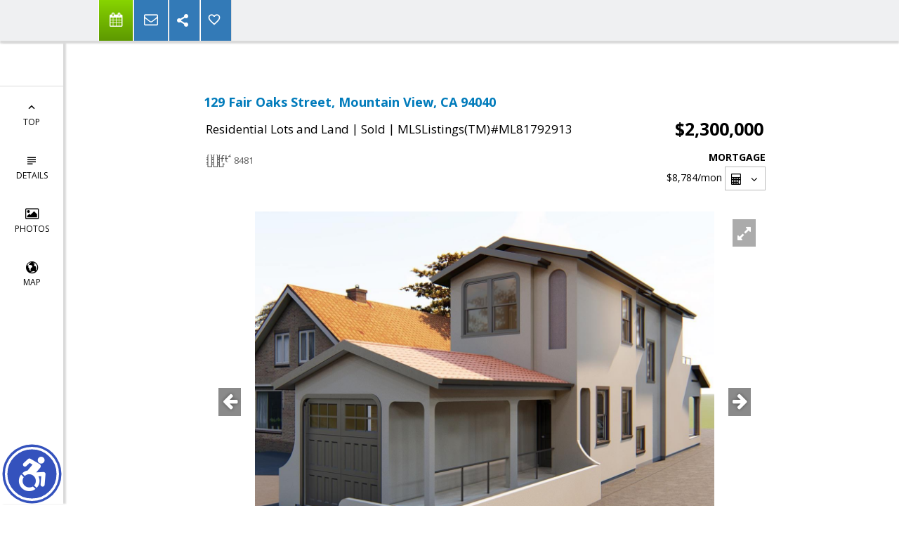

--- FILE ---
content_type: text/html; charset=utf-8
request_url: https://www.google.com/recaptcha/api2/anchor?ar=1&k=6LcGuSAUAAAAAMb457bWlGuEZ6IUGB1SNkLgHvC3&co=aHR0cHM6Ly9hbGlidGFsYWIuY29tOjQ0Mw..&hl=en&v=PoyoqOPhxBO7pBk68S4YbpHZ&size=normal&anchor-ms=20000&execute-ms=30000&cb=s5gvtkoookux
body_size: 49369
content:
<!DOCTYPE HTML><html dir="ltr" lang="en"><head><meta http-equiv="Content-Type" content="text/html; charset=UTF-8">
<meta http-equiv="X-UA-Compatible" content="IE=edge">
<title>reCAPTCHA</title>
<style type="text/css">
/* cyrillic-ext */
@font-face {
  font-family: 'Roboto';
  font-style: normal;
  font-weight: 400;
  font-stretch: 100%;
  src: url(//fonts.gstatic.com/s/roboto/v48/KFO7CnqEu92Fr1ME7kSn66aGLdTylUAMa3GUBHMdazTgWw.woff2) format('woff2');
  unicode-range: U+0460-052F, U+1C80-1C8A, U+20B4, U+2DE0-2DFF, U+A640-A69F, U+FE2E-FE2F;
}
/* cyrillic */
@font-face {
  font-family: 'Roboto';
  font-style: normal;
  font-weight: 400;
  font-stretch: 100%;
  src: url(//fonts.gstatic.com/s/roboto/v48/KFO7CnqEu92Fr1ME7kSn66aGLdTylUAMa3iUBHMdazTgWw.woff2) format('woff2');
  unicode-range: U+0301, U+0400-045F, U+0490-0491, U+04B0-04B1, U+2116;
}
/* greek-ext */
@font-face {
  font-family: 'Roboto';
  font-style: normal;
  font-weight: 400;
  font-stretch: 100%;
  src: url(//fonts.gstatic.com/s/roboto/v48/KFO7CnqEu92Fr1ME7kSn66aGLdTylUAMa3CUBHMdazTgWw.woff2) format('woff2');
  unicode-range: U+1F00-1FFF;
}
/* greek */
@font-face {
  font-family: 'Roboto';
  font-style: normal;
  font-weight: 400;
  font-stretch: 100%;
  src: url(//fonts.gstatic.com/s/roboto/v48/KFO7CnqEu92Fr1ME7kSn66aGLdTylUAMa3-UBHMdazTgWw.woff2) format('woff2');
  unicode-range: U+0370-0377, U+037A-037F, U+0384-038A, U+038C, U+038E-03A1, U+03A3-03FF;
}
/* math */
@font-face {
  font-family: 'Roboto';
  font-style: normal;
  font-weight: 400;
  font-stretch: 100%;
  src: url(//fonts.gstatic.com/s/roboto/v48/KFO7CnqEu92Fr1ME7kSn66aGLdTylUAMawCUBHMdazTgWw.woff2) format('woff2');
  unicode-range: U+0302-0303, U+0305, U+0307-0308, U+0310, U+0312, U+0315, U+031A, U+0326-0327, U+032C, U+032F-0330, U+0332-0333, U+0338, U+033A, U+0346, U+034D, U+0391-03A1, U+03A3-03A9, U+03B1-03C9, U+03D1, U+03D5-03D6, U+03F0-03F1, U+03F4-03F5, U+2016-2017, U+2034-2038, U+203C, U+2040, U+2043, U+2047, U+2050, U+2057, U+205F, U+2070-2071, U+2074-208E, U+2090-209C, U+20D0-20DC, U+20E1, U+20E5-20EF, U+2100-2112, U+2114-2115, U+2117-2121, U+2123-214F, U+2190, U+2192, U+2194-21AE, U+21B0-21E5, U+21F1-21F2, U+21F4-2211, U+2213-2214, U+2216-22FF, U+2308-230B, U+2310, U+2319, U+231C-2321, U+2336-237A, U+237C, U+2395, U+239B-23B7, U+23D0, U+23DC-23E1, U+2474-2475, U+25AF, U+25B3, U+25B7, U+25BD, U+25C1, U+25CA, U+25CC, U+25FB, U+266D-266F, U+27C0-27FF, U+2900-2AFF, U+2B0E-2B11, U+2B30-2B4C, U+2BFE, U+3030, U+FF5B, U+FF5D, U+1D400-1D7FF, U+1EE00-1EEFF;
}
/* symbols */
@font-face {
  font-family: 'Roboto';
  font-style: normal;
  font-weight: 400;
  font-stretch: 100%;
  src: url(//fonts.gstatic.com/s/roboto/v48/KFO7CnqEu92Fr1ME7kSn66aGLdTylUAMaxKUBHMdazTgWw.woff2) format('woff2');
  unicode-range: U+0001-000C, U+000E-001F, U+007F-009F, U+20DD-20E0, U+20E2-20E4, U+2150-218F, U+2190, U+2192, U+2194-2199, U+21AF, U+21E6-21F0, U+21F3, U+2218-2219, U+2299, U+22C4-22C6, U+2300-243F, U+2440-244A, U+2460-24FF, U+25A0-27BF, U+2800-28FF, U+2921-2922, U+2981, U+29BF, U+29EB, U+2B00-2BFF, U+4DC0-4DFF, U+FFF9-FFFB, U+10140-1018E, U+10190-1019C, U+101A0, U+101D0-101FD, U+102E0-102FB, U+10E60-10E7E, U+1D2C0-1D2D3, U+1D2E0-1D37F, U+1F000-1F0FF, U+1F100-1F1AD, U+1F1E6-1F1FF, U+1F30D-1F30F, U+1F315, U+1F31C, U+1F31E, U+1F320-1F32C, U+1F336, U+1F378, U+1F37D, U+1F382, U+1F393-1F39F, U+1F3A7-1F3A8, U+1F3AC-1F3AF, U+1F3C2, U+1F3C4-1F3C6, U+1F3CA-1F3CE, U+1F3D4-1F3E0, U+1F3ED, U+1F3F1-1F3F3, U+1F3F5-1F3F7, U+1F408, U+1F415, U+1F41F, U+1F426, U+1F43F, U+1F441-1F442, U+1F444, U+1F446-1F449, U+1F44C-1F44E, U+1F453, U+1F46A, U+1F47D, U+1F4A3, U+1F4B0, U+1F4B3, U+1F4B9, U+1F4BB, U+1F4BF, U+1F4C8-1F4CB, U+1F4D6, U+1F4DA, U+1F4DF, U+1F4E3-1F4E6, U+1F4EA-1F4ED, U+1F4F7, U+1F4F9-1F4FB, U+1F4FD-1F4FE, U+1F503, U+1F507-1F50B, U+1F50D, U+1F512-1F513, U+1F53E-1F54A, U+1F54F-1F5FA, U+1F610, U+1F650-1F67F, U+1F687, U+1F68D, U+1F691, U+1F694, U+1F698, U+1F6AD, U+1F6B2, U+1F6B9-1F6BA, U+1F6BC, U+1F6C6-1F6CF, U+1F6D3-1F6D7, U+1F6E0-1F6EA, U+1F6F0-1F6F3, U+1F6F7-1F6FC, U+1F700-1F7FF, U+1F800-1F80B, U+1F810-1F847, U+1F850-1F859, U+1F860-1F887, U+1F890-1F8AD, U+1F8B0-1F8BB, U+1F8C0-1F8C1, U+1F900-1F90B, U+1F93B, U+1F946, U+1F984, U+1F996, U+1F9E9, U+1FA00-1FA6F, U+1FA70-1FA7C, U+1FA80-1FA89, U+1FA8F-1FAC6, U+1FACE-1FADC, U+1FADF-1FAE9, U+1FAF0-1FAF8, U+1FB00-1FBFF;
}
/* vietnamese */
@font-face {
  font-family: 'Roboto';
  font-style: normal;
  font-weight: 400;
  font-stretch: 100%;
  src: url(//fonts.gstatic.com/s/roboto/v48/KFO7CnqEu92Fr1ME7kSn66aGLdTylUAMa3OUBHMdazTgWw.woff2) format('woff2');
  unicode-range: U+0102-0103, U+0110-0111, U+0128-0129, U+0168-0169, U+01A0-01A1, U+01AF-01B0, U+0300-0301, U+0303-0304, U+0308-0309, U+0323, U+0329, U+1EA0-1EF9, U+20AB;
}
/* latin-ext */
@font-face {
  font-family: 'Roboto';
  font-style: normal;
  font-weight: 400;
  font-stretch: 100%;
  src: url(//fonts.gstatic.com/s/roboto/v48/KFO7CnqEu92Fr1ME7kSn66aGLdTylUAMa3KUBHMdazTgWw.woff2) format('woff2');
  unicode-range: U+0100-02BA, U+02BD-02C5, U+02C7-02CC, U+02CE-02D7, U+02DD-02FF, U+0304, U+0308, U+0329, U+1D00-1DBF, U+1E00-1E9F, U+1EF2-1EFF, U+2020, U+20A0-20AB, U+20AD-20C0, U+2113, U+2C60-2C7F, U+A720-A7FF;
}
/* latin */
@font-face {
  font-family: 'Roboto';
  font-style: normal;
  font-weight: 400;
  font-stretch: 100%;
  src: url(//fonts.gstatic.com/s/roboto/v48/KFO7CnqEu92Fr1ME7kSn66aGLdTylUAMa3yUBHMdazQ.woff2) format('woff2');
  unicode-range: U+0000-00FF, U+0131, U+0152-0153, U+02BB-02BC, U+02C6, U+02DA, U+02DC, U+0304, U+0308, U+0329, U+2000-206F, U+20AC, U+2122, U+2191, U+2193, U+2212, U+2215, U+FEFF, U+FFFD;
}
/* cyrillic-ext */
@font-face {
  font-family: 'Roboto';
  font-style: normal;
  font-weight: 500;
  font-stretch: 100%;
  src: url(//fonts.gstatic.com/s/roboto/v48/KFO7CnqEu92Fr1ME7kSn66aGLdTylUAMa3GUBHMdazTgWw.woff2) format('woff2');
  unicode-range: U+0460-052F, U+1C80-1C8A, U+20B4, U+2DE0-2DFF, U+A640-A69F, U+FE2E-FE2F;
}
/* cyrillic */
@font-face {
  font-family: 'Roboto';
  font-style: normal;
  font-weight: 500;
  font-stretch: 100%;
  src: url(//fonts.gstatic.com/s/roboto/v48/KFO7CnqEu92Fr1ME7kSn66aGLdTylUAMa3iUBHMdazTgWw.woff2) format('woff2');
  unicode-range: U+0301, U+0400-045F, U+0490-0491, U+04B0-04B1, U+2116;
}
/* greek-ext */
@font-face {
  font-family: 'Roboto';
  font-style: normal;
  font-weight: 500;
  font-stretch: 100%;
  src: url(//fonts.gstatic.com/s/roboto/v48/KFO7CnqEu92Fr1ME7kSn66aGLdTylUAMa3CUBHMdazTgWw.woff2) format('woff2');
  unicode-range: U+1F00-1FFF;
}
/* greek */
@font-face {
  font-family: 'Roboto';
  font-style: normal;
  font-weight: 500;
  font-stretch: 100%;
  src: url(//fonts.gstatic.com/s/roboto/v48/KFO7CnqEu92Fr1ME7kSn66aGLdTylUAMa3-UBHMdazTgWw.woff2) format('woff2');
  unicode-range: U+0370-0377, U+037A-037F, U+0384-038A, U+038C, U+038E-03A1, U+03A3-03FF;
}
/* math */
@font-face {
  font-family: 'Roboto';
  font-style: normal;
  font-weight: 500;
  font-stretch: 100%;
  src: url(//fonts.gstatic.com/s/roboto/v48/KFO7CnqEu92Fr1ME7kSn66aGLdTylUAMawCUBHMdazTgWw.woff2) format('woff2');
  unicode-range: U+0302-0303, U+0305, U+0307-0308, U+0310, U+0312, U+0315, U+031A, U+0326-0327, U+032C, U+032F-0330, U+0332-0333, U+0338, U+033A, U+0346, U+034D, U+0391-03A1, U+03A3-03A9, U+03B1-03C9, U+03D1, U+03D5-03D6, U+03F0-03F1, U+03F4-03F5, U+2016-2017, U+2034-2038, U+203C, U+2040, U+2043, U+2047, U+2050, U+2057, U+205F, U+2070-2071, U+2074-208E, U+2090-209C, U+20D0-20DC, U+20E1, U+20E5-20EF, U+2100-2112, U+2114-2115, U+2117-2121, U+2123-214F, U+2190, U+2192, U+2194-21AE, U+21B0-21E5, U+21F1-21F2, U+21F4-2211, U+2213-2214, U+2216-22FF, U+2308-230B, U+2310, U+2319, U+231C-2321, U+2336-237A, U+237C, U+2395, U+239B-23B7, U+23D0, U+23DC-23E1, U+2474-2475, U+25AF, U+25B3, U+25B7, U+25BD, U+25C1, U+25CA, U+25CC, U+25FB, U+266D-266F, U+27C0-27FF, U+2900-2AFF, U+2B0E-2B11, U+2B30-2B4C, U+2BFE, U+3030, U+FF5B, U+FF5D, U+1D400-1D7FF, U+1EE00-1EEFF;
}
/* symbols */
@font-face {
  font-family: 'Roboto';
  font-style: normal;
  font-weight: 500;
  font-stretch: 100%;
  src: url(//fonts.gstatic.com/s/roboto/v48/KFO7CnqEu92Fr1ME7kSn66aGLdTylUAMaxKUBHMdazTgWw.woff2) format('woff2');
  unicode-range: U+0001-000C, U+000E-001F, U+007F-009F, U+20DD-20E0, U+20E2-20E4, U+2150-218F, U+2190, U+2192, U+2194-2199, U+21AF, U+21E6-21F0, U+21F3, U+2218-2219, U+2299, U+22C4-22C6, U+2300-243F, U+2440-244A, U+2460-24FF, U+25A0-27BF, U+2800-28FF, U+2921-2922, U+2981, U+29BF, U+29EB, U+2B00-2BFF, U+4DC0-4DFF, U+FFF9-FFFB, U+10140-1018E, U+10190-1019C, U+101A0, U+101D0-101FD, U+102E0-102FB, U+10E60-10E7E, U+1D2C0-1D2D3, U+1D2E0-1D37F, U+1F000-1F0FF, U+1F100-1F1AD, U+1F1E6-1F1FF, U+1F30D-1F30F, U+1F315, U+1F31C, U+1F31E, U+1F320-1F32C, U+1F336, U+1F378, U+1F37D, U+1F382, U+1F393-1F39F, U+1F3A7-1F3A8, U+1F3AC-1F3AF, U+1F3C2, U+1F3C4-1F3C6, U+1F3CA-1F3CE, U+1F3D4-1F3E0, U+1F3ED, U+1F3F1-1F3F3, U+1F3F5-1F3F7, U+1F408, U+1F415, U+1F41F, U+1F426, U+1F43F, U+1F441-1F442, U+1F444, U+1F446-1F449, U+1F44C-1F44E, U+1F453, U+1F46A, U+1F47D, U+1F4A3, U+1F4B0, U+1F4B3, U+1F4B9, U+1F4BB, U+1F4BF, U+1F4C8-1F4CB, U+1F4D6, U+1F4DA, U+1F4DF, U+1F4E3-1F4E6, U+1F4EA-1F4ED, U+1F4F7, U+1F4F9-1F4FB, U+1F4FD-1F4FE, U+1F503, U+1F507-1F50B, U+1F50D, U+1F512-1F513, U+1F53E-1F54A, U+1F54F-1F5FA, U+1F610, U+1F650-1F67F, U+1F687, U+1F68D, U+1F691, U+1F694, U+1F698, U+1F6AD, U+1F6B2, U+1F6B9-1F6BA, U+1F6BC, U+1F6C6-1F6CF, U+1F6D3-1F6D7, U+1F6E0-1F6EA, U+1F6F0-1F6F3, U+1F6F7-1F6FC, U+1F700-1F7FF, U+1F800-1F80B, U+1F810-1F847, U+1F850-1F859, U+1F860-1F887, U+1F890-1F8AD, U+1F8B0-1F8BB, U+1F8C0-1F8C1, U+1F900-1F90B, U+1F93B, U+1F946, U+1F984, U+1F996, U+1F9E9, U+1FA00-1FA6F, U+1FA70-1FA7C, U+1FA80-1FA89, U+1FA8F-1FAC6, U+1FACE-1FADC, U+1FADF-1FAE9, U+1FAF0-1FAF8, U+1FB00-1FBFF;
}
/* vietnamese */
@font-face {
  font-family: 'Roboto';
  font-style: normal;
  font-weight: 500;
  font-stretch: 100%;
  src: url(//fonts.gstatic.com/s/roboto/v48/KFO7CnqEu92Fr1ME7kSn66aGLdTylUAMa3OUBHMdazTgWw.woff2) format('woff2');
  unicode-range: U+0102-0103, U+0110-0111, U+0128-0129, U+0168-0169, U+01A0-01A1, U+01AF-01B0, U+0300-0301, U+0303-0304, U+0308-0309, U+0323, U+0329, U+1EA0-1EF9, U+20AB;
}
/* latin-ext */
@font-face {
  font-family: 'Roboto';
  font-style: normal;
  font-weight: 500;
  font-stretch: 100%;
  src: url(//fonts.gstatic.com/s/roboto/v48/KFO7CnqEu92Fr1ME7kSn66aGLdTylUAMa3KUBHMdazTgWw.woff2) format('woff2');
  unicode-range: U+0100-02BA, U+02BD-02C5, U+02C7-02CC, U+02CE-02D7, U+02DD-02FF, U+0304, U+0308, U+0329, U+1D00-1DBF, U+1E00-1E9F, U+1EF2-1EFF, U+2020, U+20A0-20AB, U+20AD-20C0, U+2113, U+2C60-2C7F, U+A720-A7FF;
}
/* latin */
@font-face {
  font-family: 'Roboto';
  font-style: normal;
  font-weight: 500;
  font-stretch: 100%;
  src: url(//fonts.gstatic.com/s/roboto/v48/KFO7CnqEu92Fr1ME7kSn66aGLdTylUAMa3yUBHMdazQ.woff2) format('woff2');
  unicode-range: U+0000-00FF, U+0131, U+0152-0153, U+02BB-02BC, U+02C6, U+02DA, U+02DC, U+0304, U+0308, U+0329, U+2000-206F, U+20AC, U+2122, U+2191, U+2193, U+2212, U+2215, U+FEFF, U+FFFD;
}
/* cyrillic-ext */
@font-face {
  font-family: 'Roboto';
  font-style: normal;
  font-weight: 900;
  font-stretch: 100%;
  src: url(//fonts.gstatic.com/s/roboto/v48/KFO7CnqEu92Fr1ME7kSn66aGLdTylUAMa3GUBHMdazTgWw.woff2) format('woff2');
  unicode-range: U+0460-052F, U+1C80-1C8A, U+20B4, U+2DE0-2DFF, U+A640-A69F, U+FE2E-FE2F;
}
/* cyrillic */
@font-face {
  font-family: 'Roboto';
  font-style: normal;
  font-weight: 900;
  font-stretch: 100%;
  src: url(//fonts.gstatic.com/s/roboto/v48/KFO7CnqEu92Fr1ME7kSn66aGLdTylUAMa3iUBHMdazTgWw.woff2) format('woff2');
  unicode-range: U+0301, U+0400-045F, U+0490-0491, U+04B0-04B1, U+2116;
}
/* greek-ext */
@font-face {
  font-family: 'Roboto';
  font-style: normal;
  font-weight: 900;
  font-stretch: 100%;
  src: url(//fonts.gstatic.com/s/roboto/v48/KFO7CnqEu92Fr1ME7kSn66aGLdTylUAMa3CUBHMdazTgWw.woff2) format('woff2');
  unicode-range: U+1F00-1FFF;
}
/* greek */
@font-face {
  font-family: 'Roboto';
  font-style: normal;
  font-weight: 900;
  font-stretch: 100%;
  src: url(//fonts.gstatic.com/s/roboto/v48/KFO7CnqEu92Fr1ME7kSn66aGLdTylUAMa3-UBHMdazTgWw.woff2) format('woff2');
  unicode-range: U+0370-0377, U+037A-037F, U+0384-038A, U+038C, U+038E-03A1, U+03A3-03FF;
}
/* math */
@font-face {
  font-family: 'Roboto';
  font-style: normal;
  font-weight: 900;
  font-stretch: 100%;
  src: url(//fonts.gstatic.com/s/roboto/v48/KFO7CnqEu92Fr1ME7kSn66aGLdTylUAMawCUBHMdazTgWw.woff2) format('woff2');
  unicode-range: U+0302-0303, U+0305, U+0307-0308, U+0310, U+0312, U+0315, U+031A, U+0326-0327, U+032C, U+032F-0330, U+0332-0333, U+0338, U+033A, U+0346, U+034D, U+0391-03A1, U+03A3-03A9, U+03B1-03C9, U+03D1, U+03D5-03D6, U+03F0-03F1, U+03F4-03F5, U+2016-2017, U+2034-2038, U+203C, U+2040, U+2043, U+2047, U+2050, U+2057, U+205F, U+2070-2071, U+2074-208E, U+2090-209C, U+20D0-20DC, U+20E1, U+20E5-20EF, U+2100-2112, U+2114-2115, U+2117-2121, U+2123-214F, U+2190, U+2192, U+2194-21AE, U+21B0-21E5, U+21F1-21F2, U+21F4-2211, U+2213-2214, U+2216-22FF, U+2308-230B, U+2310, U+2319, U+231C-2321, U+2336-237A, U+237C, U+2395, U+239B-23B7, U+23D0, U+23DC-23E1, U+2474-2475, U+25AF, U+25B3, U+25B7, U+25BD, U+25C1, U+25CA, U+25CC, U+25FB, U+266D-266F, U+27C0-27FF, U+2900-2AFF, U+2B0E-2B11, U+2B30-2B4C, U+2BFE, U+3030, U+FF5B, U+FF5D, U+1D400-1D7FF, U+1EE00-1EEFF;
}
/* symbols */
@font-face {
  font-family: 'Roboto';
  font-style: normal;
  font-weight: 900;
  font-stretch: 100%;
  src: url(//fonts.gstatic.com/s/roboto/v48/KFO7CnqEu92Fr1ME7kSn66aGLdTylUAMaxKUBHMdazTgWw.woff2) format('woff2');
  unicode-range: U+0001-000C, U+000E-001F, U+007F-009F, U+20DD-20E0, U+20E2-20E4, U+2150-218F, U+2190, U+2192, U+2194-2199, U+21AF, U+21E6-21F0, U+21F3, U+2218-2219, U+2299, U+22C4-22C6, U+2300-243F, U+2440-244A, U+2460-24FF, U+25A0-27BF, U+2800-28FF, U+2921-2922, U+2981, U+29BF, U+29EB, U+2B00-2BFF, U+4DC0-4DFF, U+FFF9-FFFB, U+10140-1018E, U+10190-1019C, U+101A0, U+101D0-101FD, U+102E0-102FB, U+10E60-10E7E, U+1D2C0-1D2D3, U+1D2E0-1D37F, U+1F000-1F0FF, U+1F100-1F1AD, U+1F1E6-1F1FF, U+1F30D-1F30F, U+1F315, U+1F31C, U+1F31E, U+1F320-1F32C, U+1F336, U+1F378, U+1F37D, U+1F382, U+1F393-1F39F, U+1F3A7-1F3A8, U+1F3AC-1F3AF, U+1F3C2, U+1F3C4-1F3C6, U+1F3CA-1F3CE, U+1F3D4-1F3E0, U+1F3ED, U+1F3F1-1F3F3, U+1F3F5-1F3F7, U+1F408, U+1F415, U+1F41F, U+1F426, U+1F43F, U+1F441-1F442, U+1F444, U+1F446-1F449, U+1F44C-1F44E, U+1F453, U+1F46A, U+1F47D, U+1F4A3, U+1F4B0, U+1F4B3, U+1F4B9, U+1F4BB, U+1F4BF, U+1F4C8-1F4CB, U+1F4D6, U+1F4DA, U+1F4DF, U+1F4E3-1F4E6, U+1F4EA-1F4ED, U+1F4F7, U+1F4F9-1F4FB, U+1F4FD-1F4FE, U+1F503, U+1F507-1F50B, U+1F50D, U+1F512-1F513, U+1F53E-1F54A, U+1F54F-1F5FA, U+1F610, U+1F650-1F67F, U+1F687, U+1F68D, U+1F691, U+1F694, U+1F698, U+1F6AD, U+1F6B2, U+1F6B9-1F6BA, U+1F6BC, U+1F6C6-1F6CF, U+1F6D3-1F6D7, U+1F6E0-1F6EA, U+1F6F0-1F6F3, U+1F6F7-1F6FC, U+1F700-1F7FF, U+1F800-1F80B, U+1F810-1F847, U+1F850-1F859, U+1F860-1F887, U+1F890-1F8AD, U+1F8B0-1F8BB, U+1F8C0-1F8C1, U+1F900-1F90B, U+1F93B, U+1F946, U+1F984, U+1F996, U+1F9E9, U+1FA00-1FA6F, U+1FA70-1FA7C, U+1FA80-1FA89, U+1FA8F-1FAC6, U+1FACE-1FADC, U+1FADF-1FAE9, U+1FAF0-1FAF8, U+1FB00-1FBFF;
}
/* vietnamese */
@font-face {
  font-family: 'Roboto';
  font-style: normal;
  font-weight: 900;
  font-stretch: 100%;
  src: url(//fonts.gstatic.com/s/roboto/v48/KFO7CnqEu92Fr1ME7kSn66aGLdTylUAMa3OUBHMdazTgWw.woff2) format('woff2');
  unicode-range: U+0102-0103, U+0110-0111, U+0128-0129, U+0168-0169, U+01A0-01A1, U+01AF-01B0, U+0300-0301, U+0303-0304, U+0308-0309, U+0323, U+0329, U+1EA0-1EF9, U+20AB;
}
/* latin-ext */
@font-face {
  font-family: 'Roboto';
  font-style: normal;
  font-weight: 900;
  font-stretch: 100%;
  src: url(//fonts.gstatic.com/s/roboto/v48/KFO7CnqEu92Fr1ME7kSn66aGLdTylUAMa3KUBHMdazTgWw.woff2) format('woff2');
  unicode-range: U+0100-02BA, U+02BD-02C5, U+02C7-02CC, U+02CE-02D7, U+02DD-02FF, U+0304, U+0308, U+0329, U+1D00-1DBF, U+1E00-1E9F, U+1EF2-1EFF, U+2020, U+20A0-20AB, U+20AD-20C0, U+2113, U+2C60-2C7F, U+A720-A7FF;
}
/* latin */
@font-face {
  font-family: 'Roboto';
  font-style: normal;
  font-weight: 900;
  font-stretch: 100%;
  src: url(//fonts.gstatic.com/s/roboto/v48/KFO7CnqEu92Fr1ME7kSn66aGLdTylUAMa3yUBHMdazQ.woff2) format('woff2');
  unicode-range: U+0000-00FF, U+0131, U+0152-0153, U+02BB-02BC, U+02C6, U+02DA, U+02DC, U+0304, U+0308, U+0329, U+2000-206F, U+20AC, U+2122, U+2191, U+2193, U+2212, U+2215, U+FEFF, U+FFFD;
}

</style>
<link rel="stylesheet" type="text/css" href="https://www.gstatic.com/recaptcha/releases/PoyoqOPhxBO7pBk68S4YbpHZ/styles__ltr.css">
<script nonce="o_MibpnhWaKrX82mKrslRA" type="text/javascript">window['__recaptcha_api'] = 'https://www.google.com/recaptcha/api2/';</script>
<script type="text/javascript" src="https://www.gstatic.com/recaptcha/releases/PoyoqOPhxBO7pBk68S4YbpHZ/recaptcha__en.js" nonce="o_MibpnhWaKrX82mKrslRA">
      
    </script></head>
<body><div id="rc-anchor-alert" class="rc-anchor-alert"></div>
<input type="hidden" id="recaptcha-token" value="[base64]">
<script type="text/javascript" nonce="o_MibpnhWaKrX82mKrslRA">
      recaptcha.anchor.Main.init("[\x22ainput\x22,[\x22bgdata\x22,\x22\x22,\[base64]/[base64]/MjU1Ong/[base64]/[base64]/[base64]/[base64]/[base64]/[base64]/[base64]/[base64]/[base64]/[base64]/[base64]/[base64]/[base64]/[base64]/[base64]\\u003d\x22,\[base64]\\u003d\\u003d\x22,\[base64]/wpDCvwoEezlPwr7DtljCskIGwoIgwq7Dr8KDBcKawr0Tw7ZIScOxw65WwoQow47DrkDCj8KAw5dzCChMw653ETzDp37DhF1zNg1rw7xTE0xywpM3AsOQbsKDwo/DpHfDvcKmwoXDg8KawoF4biPCk3x3wqcKPcOGwovCskpjC13Cl8KmM8OJKBQhw4rCmU/CrXdqwr9Mw4TCscOHRxdnOV52VsOHUMKrTMKBw43Cu8OTwooVwrkRTUTCpcOWOiY8wobDtsKGQBA1S8KADmzCrX0YwqsKEMOlw6gDwp1TJXRVNwYyw5QzM8Kdw73Dkz8fdijCgMKqc1TCpsOkw5xeJRpINk7Dg0/CksKJw43DrcKgEsO7w6UYw7jCm8KsCcONfsOUA11gw75AMsOJwo9Fw5vChmnCqsKbN8KfwqXCg2jDtWLCvsKPRGpVwrIlWTrCum/[base64]/DlsKCesO5ZMK8w64OwoF+wp3CkcKhworChsK+wposwpnCrcOpwr/[base64]/CgWXDlcKpXFfDqiosPy7DvhnCg8KWw7cReR56JsO2w4HCkEF6woTCocOVw4w2woVnw4Euwr4UJcKHwovCv8Oxw4EvOC5rfcK8eFbCvcOnBMK/wqgow5Apw4h4fH44wpLCvsOMw5DDgW1ww7x6wrMiw4wGwqjCmBvCjwvDtcKnYijCu8OkYm3Cg8KDGVDDg8KcRERyVlxCw67DujskwqYfw6xAwoELw5RbbCbDklQ8M8KHw5HCmMO5VsKBAzvDlGcfw4E6wrzCoMO+RkRew5/CmcO2OzDDt8KHw4TCk0LDrcKvwrsmOcKOw7sednnDv8OGwpbDlwnCoxrDpcO+KEPCr8O1cUHDhsKcw6U1wq/CsHBewrXCml/DsDvDssO4w4fDozMPw6TDo8K7wofDuSnCu8Kxw4XDo8KJQcKkCzsjBMOpbWBgG0EPw45Pw7LCrhvDg0fDicObJS/Djy/[base64]/[base64]/ChVbCqsKXH8Klw7pIEiQsVcOVw4t5DynDm8OJIMK0w4DDtkIjfAvCigEHwolow5bDqzHCqTQ9wqfDucKDw6QywpjChEI8D8O0c245wpVVDsKQRgnCpsKqcw/Dln0xwrt1bsKfCMOSw4d8SsKIeDbDp39zwoAlwphccyxjfMK3S8Kewr9yVsKva8OeSwUAwrvDlDHDrcKfwrxfBF0tVBYXw6bDmMOew5nCusOBcFrDk0RDVsOFw60hcMOjw6/CjSoCw5HCnMK3MxZ2wqoeeMOWJsK3wol8CGDDj256U8O8LBrCpcKcW8KbflHCg2nCqcK0aAY/w6pCwrHChCnChEvCkjLCm8Odwq/CqcKDNsOww4BYL8Odw5cOwrlEZsODMRPCuS4hwqDDoMK+w4vDk1vCnnDCskdbPMOCOMKkBSvDrcOcw6hFw7w2XxPClX3CmMKow6/Ds8OZwqrDrMOAwpXCnVzClzciA3TCpWg2w6HDsMObNmQIKgRew77ClsOqwoArB8Koa8OQIFgZwoHDs8OawqfCgcKBTGvCtsKgw4Nmw6LCrhk1U8K/[base64]/DkMKAScKLwo8bwrzDkGTCol3CuMK5LBPCu8Ole8OGw6nDvF9VCXDCpsOaQ1/[base64]/DhcKvQMKMw5vCl8O+wrxEamzCvz/CmsOswprDhDwDQjtBwqlaVcKLw5xNT8O+wrtowp1ZTMOVG1YfwpnDusOHNsOhw6wUfjbCm13CkTDCmCwzRxzDtmvDhMOONEEVw498wrXCjkV2YjoAUcKbPCTCnsOzRsODwoxZTMOsw4hxw4/Dk8OXw6cYw5MJwpAkccKAwrITLErDpB5SwpcPw5HCr8OwAD86ecOgF3XDr3HCjAZmEwgjwppfwqbDmQbDvgTDoUdvwqPCs3/DgUYZwogHwr/CkirDjsKUw584BmY2NMKAw7vDtcOSw47DqsO/wp/CpEs2acO4w4ouw47Ds8KWD0xbwoHDuRMGdcKKwqHCssOgCMOswqhpK8OLU8KUaWp+w6s/HcOaw7bDmiXChsOubhQMNzw1wrXCuzVVwrDDnyVKe8KQwr5lRMOpw7LDiUvDs8O1wrTDqHx6LjTDh8KUMnnDqV5eOxvDiMO4wpPDrcOAwoHChAvCsMK0KD/CvMKxwrI6w6DDoyRPw6sBA8KLR8K7wpTDjsK8fwdLw4zDgxQ8dDlwScKbw4BQU8KGw7DCnHLCm0h5LMKVRSnCgcKpwrzDkMKdwp/DhH5cZyYsUCtiEMKVw4xdZFDDgcKfJcKpTDnCgT7Crz7CrcK6wqHDuRnDrcKGwqzCqMOWEcOUNcOHNkjCi108bsKIw7/DiMKsw4DDsMKLw6Rowppxw5rCl8KgR8KMw43Cgn3Cv8KIVXjDscOQwrIVFCrCgsKCccOtHcOIwqDCuMKxMUjCgwvCu8KRw5EAwpV2w6UnVW0eCAFfwrHClCbDlAs6QDISwpQteisgLsOjNVNaw7I2Pg4AwpADXsKzUsKeUhXDjGvDlMK+w6/DkWbCucOLHyU1EUXCmsK9wrTDhsK6WMOvD8OBw63Co03DqMOHCUPCgMO/[base64]/[base64]/w4cTccKZwr7CvcKEw7dTwq7CtMOVZ8ONwrTCtcO4a3/[base64]/Cr8KZVMOuwpPCi8KNwrwUwpcUPAbDtMKxUFDCoDfCoVs0cF51fMOWw5vCl09PFUbDocK8UcOeFcOnLRURYG81LC/CgGnDh8Kvw7fCmMK3wqlDw53DuwLCjy3ClDPCgcOOw4/CscO8wp8yw4ooejUMZlxuwofDj2/DoXHCiwbCs8OQNAJsAXFXw5RcwqAPCcOfw4A6TCfCvMKdw6PDscKXQcOnNMK0wqvChcOnwpDDozzCu8Opw7zDrMKKBG4LwrDCqcOSwqHDknZDw7bDncKDw6fCry0Cw4FHLMKlfxbCpMKlw7UlQsOdD3PDjlUjAGx5YMKKw7BlIQbClE3CgRwzG31KYwzDqsOWwr/CvnfCswciXQJ/w7wfF2kDwpTCncKNwqFnw7dgw7zDqcK5wqsVwpQ3wojDtjjCkhXCq8KdwqPDjAXCtVfDtsORwpk9w5xBw5t6a8OTwp/[base64]/wrHCgTvDsg/ClMKOwpDCucO/e8OiwojCi8O7LGbCkEHDhijCg8Oaw4VbwoXDmSV/wo9Nw60PCMKswr/DtxbDm8KVYMKfaw8DIcKpGwjChcOVPT8tC8K+NMKdw4Ffw4zDjAQ+QcOBwpcpNXrDpsKYwqnDqsKqwqUjw6XCn0prQ8KdwoMzWDTDqMOZcMKlwpDDg8O/TMO1b8K7woUbT2Abw43DqCYmF8O6woLCkioBYsKSwoxrwoIqGy0Mwp9/Ph8ywoRywoobCQdxwrbDj8Oowrk2wp5xSivDp8OTJwvDm8OUN8O3wpTCg2sDUsO9wqZNwrFJw4JqwppeCHLDki7DgMKJD8Ouw7k7TsKEwq7ClMOYwpInwoodShg2wqTDpMOeJB9CUivCoMO/w6gZw7o2H1UIw7bDgsOyw5rDjF7DvMOrwpE1D8OdXVx5c358w6zCtC7CscOOe8K3woAZw50jw4xoeFfCvmtPemZQd3/CjQvDn8KNwqgfwp7DlcOXTcKYwoEiw4jDv3HDty/[base64]/DqGLCs8OkBsK9McK6OSF2WcOYZsKwJw3DnVlCesOrwqjDqsOuw4LDpmUkw6d2w7Itw50Awo7Chx3CgxYpwoTCmSDCjcOqITB7w4wBw78dw7VRFcKMwqhqFMKTwoXDncK0BcK3LihFw4DDicOGJhMvMS7Cp8Oow5rCrg7Cli/ClcKwYwbClcKVwqvCsSIBKsKVwoAjFS82fcOmw4DCkRLDtFUIwotQRcKjQiN+wrbDhsOVDVk/Rk7DisK8C17CqQTCh8KDRsOVX0JmwoZEBcKFwqrCrW1ZIcO8HMK0PkzCucOiwpVxw4HCnnnDuMKnwrsYeg0vw4zDqcKWwpZsw5RxO8OWUmVwwo7Dm8OOL0/DqCfClABBVsKTw5lCCMOlXnl8w6XDgwBzF8Kef8O9wpTDkcOlOMK2wpHDpEnCg8OGCGkBchkgX23DnCbDiMKoHcKZJsOfUnrDn08rVCYQNMO0wq0+w53DsCgwWwlBRMKAwqtpQjpLYSE/w6RawqhwNGZbUcKww69Zw740QVBKMnpmHBvCtcKNEXw0wrDCtMOzEMKADQTDpCDCqwgydADDusKgBsKUXMO8wqXDkFzDpE18w7/DkQ3CoMKjwo8dTMKcw5NrwqUTw7vDvcK4w7HCicOcZMOcHVZSEsKpOCcDWcKdw67DjwTClsOWwo/Cg8OBDgrCuDseZcOMMwnCssOjMsOrQW7CtMOyUMKCB8KdwrXDjwUFwoE6wpvDl8OzwpFzYyHDn8Oxw64LOBV3w7w1M8OqGijDsMOlQVBbw6vCmH4qaMOrZGHDssO8w6vCn1zCtkLCgsKgw5zCmntUUsK6RD3CiUjDncO3w7B6woTCu8ODwohQT0LDvCpDwoAhFcO/N19ae8KOwohRaMOawrnDh8OuP2jCvMK+w4nCgRbDlsK4w5zDmcK4wogrwrV9ak1Lw63ChgVuWsKFw4jCkMKfScOaw5TDpsOuwqdnTHpJO8KJHMKSwqczJ8OkPsOkTMOUw4jDs0DCrCrDo8KOwpbClcKEw6dWVMOywpLDsUcfKhvCrgoUw7k/[base64]/JcOQYsOuwodywo9pwr3CqcKVw7wJAsKvwpTCrsK7Pl7Ds8KdQh90w5BdAnHCksOsKcOPwq3DpsKgw7jCtQQSw7TDpMKowqMVw6HCgWbChMOCw4jCtsKdwrEjRhDCllVZL8OOXcKudsKqIsOaHsOqw7hqOAvCvMKGL8OZQAUxC8K3w4g2w7nCq8KSwp5jw4/Do8OJwqzDnWssEAhwZG9TLxDChMOIw7zCuMKvTwZEUzvCisKGeXEIw64KdGJmwqc/Xw4NccKmw6DCswQ4dsOuTcOYfcK+w6BVw4bDiy5RwpnDhsO7TcKIPsO/[base64]/f8KEw5A8V38+w7LDosOPWyrDgMKUw6x9w4vDpQ06woFOacKjwpLCncKPfMKbPB/[base64]/ChX4xwqRDw77Dj1EgXSE2w4fDqUZPwpvCh8K7w58Pw6AYw47ChcOqdSs+LA/DtmpOesKDP8OaT03ClcOxbn9Uw73DrsO6w5nCnSTDm8KmaXxMwpZNwrPCm1DDrsOSw7LCpcKhwpbDrMKqwpdOS8KTJFZDwoEXfmZvw4wQwq/CosKUw61HUcOqUMO2KsKjOW7Co3LDlwQDw4jCucOseVQfXWrDmis+O1rCqcKHWm/[base64]/Cl8Ktw6xFS1dxHG7CgDvDhcO3M0fDqXBOw6DCsiHDqUjDgcKYHGzDmT3Cj8OmQRYEw7g/woIuOcO6P2kQw7HDpFzCtMKaaknCtAnDpQVQwo/Dp3LCpcOFwp3Ci2FJWcK1d8Kpw6F3b8K8w6AEfsKRwoPCoxB8bjguBU7DrkhlwoQFSlwMfxY5w5B2woTDihpyK8O6NzrDh2fDj1fDk8OUMsKPw7hHBjYiwpJMQw01V8OcSmwtw43DpCB+wqpuScKSKhAfDcORw5nDlMOZw4PCm8OYNcOQwqobGMKTwo/DuMO0wpzDpkYSBwHDr0F+wpDCnHjCrR44wp4iHsONwqbDjMOuwpHCjcO0JVLDhQQZw4DDsMO9CcO3w6o1w5bDoVjDpQ/[base64]/[base64]/CuQ7DkcOjdXYKwpnCncKlf8OIVkjCjsO3wrHDnsKywrTDozt1wqd5QwxQw4VND0Y1AnbDgMOlPWjCg3rCnlXDrMObG2/CscO6LDrCuHLCgDt2CMOJwonCn3PDunYRBlnDtEXDr8KqwoUVPFMGUMOHfsKZwq/CucOaeg/[base64]/DhcOpw4XCmiLCp8KFwrrDvMK5HMOxXFVOw6jCvh45VcKdwpHDlcOawrDCrMKDX8Ktw7TDsMKHI8K/wpvDlMK/[base64]/CoktKOFRAw59/UxXCrsKtF2tJBWBKw4BFw7XCt8OSLSjCg8OWHGXDgsO6w7bChnPChsKdRsKgIcKdwodBw5Mrw7vCsAfCnHfCjcKiw6hiRGNzYMKAw5nDr3TDq8KAOi3Dl3k4wrbChMOnwrlDwp7CrMOww7zDlRbDuylnc2XDkjkBB8OUD8O7wqxLccOVR8KwLmIKw63CtsOgSznCtMK/wpMJanfDhcOOw4FcwosoH8KLAsKKTBPCh0s+IMKBw7DClxxySsOzMcO/w7E+csOGwpYzNVMnwo42OEbCucOJw5pBYwPDmW59KxrDvRUoDcOAwoXDoicTw77DtcKqw7I1EcKuw4LDr8OnFsO8wqfDsDXDlzAkcMKVwpV/w4ZFa8KSwpALQcK5w7zCmykOFizDoT0UTkdXw6TCo0/Cl8K9w53Ds29SPsOdWg7CiGbDqQjDjg/DhRfDksO/w7nDpBdlwq4/[base64]/ZWnCmiTDtRLCqirDiwPCuMOCB2FSw47Dr8O/flHCgMKlUMO+wqJXwoHDk8OCwrPCqsKOw6DDq8OeNMKwUGfDksOETWs5w4XCnBXClMKdVcKdw7Fzw5XCo8KWw7klworDkm0WYMO+w50TPWI/VkY5YVgJd8Oaw6lgcyDDg0/CrAg9H37CvsO5w6FjWW8owq87WGtXBCdawrtXw7gIwooEwpjDvy/Dj0zDsT3DtSDDrmpCDxs+eHnCix98G8OWw4/DqmDCnsKIfsOzCsOMw4fDqMOdG8KTw7g5wq3DsTPCm8KLUDoQKTsiw7wWLRkow7YtwpdAX8KuPcOCwoM6NQjCpirDrHnCmsKfw49YXDBHwpDDicK7M8OeAcK2wpbDmMK5YlRMcyzDomHDl8KsHcOZRMK/V3nCksK+F8OGXsK0VMO9w7PDtXjDkk49NcOawpfCgkTDmDEKw7TCv8O/wr3CnsKCBGLDg8KKwowow7DCjcOxw6PCq3LCi8K4w6/DrUfDsMOow4nDh3fCmcKHRj/Dt8KfwrHCt1PDpCfDjVsjw5VzP8OqUMOQw7TDmwnCgMK0w79SYsOnwqTCv8KTZXobw5XDkzfClMKQwqR7wpM+JMKFAMKJLMO3WQ41wolLCsK/wonCpWjCnxRMwrnCqMK5GcO4w6UNb8KaJSdMwpcuwrt8VMOcGcKuesKbUX4tw4rCjcOxLBNPQF0JQ0pbemPDvHMfFMOeU8Oqwq/DjsKaZC5uUsO5RjkuasKww7bDqCdBwr98Ui/CkVZYTXnDosO0w4nDvcKCAE7CrHBaIEfCgiDDpMKnD1PCm2UQwo/CusKSw6fDjjjDsUkAw6PChsO7wrodw5HDn8O7O8OqKsKaw6LCs8KfGRQfCkfCjcOyBMOqw44jGMKuOm/CvMOlLsKOBDrDs2fCtcOyw77Clm7Cr8KyLcObw6fChRJPDxfCmS43wo3DnMOfY8OmZcK0GMKsw4LDm3rClcO0wqDCtcKvEX5hw5PCrcOGwq/DljwAW8OIw4XDpwh4woDDl8Obw4HDmcOmwoDDiMOvKsKVwpXCoG/DhWHDvCZQwop9woTDvFkswpfDlcKFw7bDpxMQMDR/X8O6RcKieMOXSMKRZVNmwqJVw71jwrNYK23DtRx4M8KXI8KSw5IoworDpcKvYBPChE4/w5U0wrTCn0t+wqhNwowFFWnDnAV/C2B8w7LDnMOnPsKzK3HDlsOawoFrw6rChMOCIcKLwplUw4FOGkIQwrRRLBbCjRjCpAPDqnjDqSfDtxJ8w6bChA7DscKOw5LCp3vCtcO5Slt4wrl9wpI/wo7DlcKocnNFwpY7wqBkbMK2H8O2AMOLAFI2Y8OsGGjDsMOPRcO3ayUCwo/Cn8OUw4XDpsKqB2UFwoUNNgLCshrDtsOULcKNwq/DnBbDnMOIw6hzw4YWwqVtw6Njw4bCtyc9w6gvbzRawpnDssKhw6XCi8Kcwp/[base64]/[base64]/[base64]/DqcKdw6/[base64]/EBjDqD/ChcOjw4x/KF9QwqM6UHjCgDDCqMOvfQocw47Dji0/SXUBc14eQhbCrxE8w4N1w5pOKMOJw5pIL8OnWMKrw5dHw5QuIABAw4XCrV5awpQqBcKYwoZhwqLDkWPDoAA6dcKtw5QXwpEUVsKmwqDDlDDClwnDjcKTw6rDvWVsejZfwprDjDsxw6/CvQ3DmV7CsnN+w7tOW8ORw60Lw4QCw7clHMKhw67CicKRw51wYEHDnMKtACwBI8KUesK/IifDsMKgGcKvOHYtWsKQW0fCp8Ohw4DDkcOGIyzCkMObw5/DncK4ARMnwrHCh2/[base64]/egzDr3FBQcKzw6c2al1jRMOfw69LPcKsJsK6Q2B3JGvCi8OISMOCam3CjcOZIjbCl17CmDgCw57DoV4XCMOJwoDDu2IvGjN2w5nDi8OwISktIcOaPMKDw6zCgmvDnMOLO8KWw4l0w6/Ch8OHw6PDo3jDnFnDscOkw6zCugzCmVvCs8K0w64Vw4pEwrNmexIjw6fDsMK7w7ovwrPDm8KiYcOuwptiHMOcw5wrH3nCnVcsw7QAw78nw5cewrfDusO1CG/CgEvDhUrCgRPDh8OcwozCr8KWZsOYe8OcREtnw5pCw53CkEXDvsOfDMK+w4Vmw5TDiig3MhzDoCjCqzlGwrDDmxMQHDLCv8KwVRJtw6BWTMKhOE7CsSZWDcOFwpV/w6DDvMK7Rk3DjMK3wrxfCMOPcEPDowA6wrZaw5ZxW3Yawp7DqMOiwpYUU319NhjCisKcBcK1WcObw4p4KAEnwqQAw57CvG4Aw4jDgcKeBMOYCcKIGsKjQgHDhnNkBC/[base64]/DXjCsjPChgl6SsOgw6fDo8OcwrANw4wldsKUw51pJzzDnCtoDsO7G8K1VhUQw4Rpf8OiQMOiwq/CqcKcwr0zOWDCqsOhwrLDn0rCpGjCqsOIHsO8w7/Dk3/[base64]/CuVXDusOxwqlTwrtRW8KOwrRsYQsIWsOnDGhreMKKwo9Lw7fCoC3DoHbDkXXDlsKowp3CqHvDsMK8wqLDpGjDsMOAw7PCoSI3wpAtwr5JwpYrJVMlSsOVw7YxwoLClMOFw6rDm8OzeW/[base64]/CjsKXwqbDjkXCqsOiU23ClUvDhFBjDiMTw7wVR8OVLcKdw5LDrQzDnzDDmFF6REUbwrgDPsKowr82w4opWnAZNMORSFPCvcOJVWAGwpfDmGLCsFXDmwPChl5fYE4cw7Vmw4zDqlrCjFPDmsOqwpkQwr/ChWI3DhJmwrjCoSwMUmVxEifDj8O3wogJw68Iw4swGsKxDsKDw54Nwqo/aW/[base64]/DoxXCg8OAw7XDm8KFw7fCscK6G3vDisO4wpvCuUbCs8OgBW3Cm8OIwonDiHbCmTtSwpwdw4rCssODGyEeKFvCusKBwovChcKEDsOyfcOnd8KTd8KBS8OjVxbDpQtIP8O2wo7DksKgw73CkFwRbsKIw57CjsKmX1UowqTDu8KTBk/[base64]/DvCfCmhNwS13DhHjCq8OUw7pTwqnChjvDh8O+wqfCrcKNRz9AwoPCqcO/ScOiw7vDngzCgUrDicOOw7/DncOOLWjDsDzCglPDqsO/PsKAYhleWVtKwrrDp1Acw7nDkMOcOsONw5fDi1ZKw5dXacKKwq8BPgJzATHDuHnCm0RPf8Oiw6ZZRsO1wo4NSyfCjl4Mw47DpsK4H8KEW8KPIMOswoPCn8KOw6RRwr5VY8OuVE/[base64]/AcOCDS/DsMKRw7ldOCjCpkDDqUjDoR7CqW1qw7oHw5PCj0PDuQR8acOGIzsgw63CscOuMU/CkB/CosOSw6U1wqQOw7wlQgnDhCnCjsKHw6ogwr4nL1s2w4kAFcOtSMKzS8Opwq9Iw7TDnS0Yw7TDu8KzSjzCuMKswr5KwrnCl8KnJcOUWAnCjnvCgTnCsUXDqi3CoHEVwqxywrrCpsOpw4U6w7YiI8O+VC1Yw6HDssO7w6fDoTFNw5Aawp/Cs8OEw7IrSXrCssKJCcOFw58lwrTCqsKmCcK3b1N/w64fGAwlwp/DpxTDojzCk8Ouw5g0NCTDsMKWAsOcwrd0ICTCp8KvPMKLwoHChcO0XMKfCxMCacOiCC0qwp/CnMKDNcOHw7cfAMKWOUs5aH5Rw6RubMKiwr/CskrCnmLDiFMfwr7CncODwrPCgcO0bMObGDN6w6cxwpJDIsKuw7tuexlAw6kAa10/GMOww7/CicK2ecOwwoPDgTDDvj3Cr3/CgzpJCsOaw58gwrk8w7scw7EdwozClRvDoWFbPAVMbDbDu8ODXMO/a1PCuMKIw6VsJlkeCcOlw4lDAWEowoAuIcO3wpgYBBXCjmnCr8KHwppCVMKdNcOOwp3CisK7wqA5DMKffsOHWsK1w4U3XcOSICcuIMK2NyLDuMOnw7JFNsOkJnrDsMKOwp3Dq8KWwrp6T3JTIS0qwr/ClXw/w7U/ZUnDsjrDt8KuMcOQw4zDvARCZGbCjmDDqXzDocOTDsKcw7rDumLCny3Dm8ObQgA+dsO1BMKiTFljETkOwpjCiFFiw6zDoMKNwoMew5bCtcKrw4dKH2sRdMOuw5nDsU5/EMOhGBccc1w4w7EMIsKuwr/DugIcInZ2E8OOwq8LwpgwwqbCssO0w7wqZMObbMOcOGvDg8OLw4Q5ScKMLBtZe8KAMQ3Ct3kiw5knZMO5IcOcw41kQjhOUcOPN1PDozVhACjCj1vCoAtIScO/w73CqMK2bz5FwoYkwpNkw4R5ZxY9woM+wpTCvgjDjMKNFVYqP8KTPHwCwrghY1MKIgEFQSsHHsK5csOCasOYGlnCvwvDrStgwqsLCTAkwqjDlcORw5PDi8OvZVvDqQdswo5hwoZscMKZSn3DgUoxSsOcB8OMw5bDpsObCWt1YcObNkklw5XCjVg/[base64]/DlMOzwqogw6XCiSfDksKxw6PDs8OVw7zCj8OUw4MoPRxdeC/DiGoyw54Jw41+Tm0DDAnDsMKGw4vCl1HDq8OTBwzCgSjChsK9LcOXXknCp8O8I8KPwo9bKnldFMKswrJrw5rCkzpqwr3CpcK+L8KOwpQCw40GD8OnIT/CuMK4CcKSPhFPwpHClsOwKsKYw5cmwoNXcTdAwqzDiBkCCMK9BsOycn86wp1Ow47CpsOIGsObw7keI8ObIMKtQxhFwpDCocOABsKYSMKRVcONV8OBYcKzEU0PJsKawoYAw7TCs8KLw65SKC3Cg8O8w77Chzd/FxUMwqjCnFkow7rDvk3DvsK2woIyeR3CiMKzJgDDrsOoYFPDiSfCn0BLXcO6w4jDpsKHwqB/CcKmdcKRwpQhw7LCjGl9QcOLd8OBUxgXw5nDg25swqkEEMKUA8ODRH/CqxZyFcOawq/DrxbCrcOIHsONTV5qMCcKwrBoJiTCsG0+w5nDkT3Dg21XCQ/DmRHDosOpw6szw4fDiMOmKcOuax5BecOHw7AkE2XDqcKqJcKmwojChxNhacOCw69tZcOsw6MEdnxDwqcswqHDpkxkD8K3wqPDv8KmIMKyw6k9wrVQw70lw45vKD8RwoLCqsOwTSLCgwxaTcOzD8KvFcKnw7IsBRzDhcODwpjCscK5w4bCoDbCqmjCnQ/Do03CrxbCgcOjwqrDr3jDhExua8K2wrLClDDClmrDo24+w6gtwp/DqMOKw4/DsmZ2WcO2w6jDjMKpf8KIwozDoMKIwpfCkghIw6ZnwoFBw59awoPCgjNSw5JVVFrChMKZSivClhnDjcOZLMKRw4N/[base64]/DrTBoNsKhwoE5e3PCksKtwpx1DVR0SMKrw5zDkg7DisOswrUoQgDChGpOw61KwpBQHsO1BBDDr1bDlMOLw6Nkw5gGQ03DvMKvaU3DrMOnw6bClMK7RjJtIcKlwoLDsVgkWE8Hwo8eHU/[base64]/wq58w4XCqsKgw7UVw4pHCsO9NA7DlXPDhcOWw5kVw6Y6w6MYw5gzSAh/L8KzRcKcwoNbamDDpi7DhcODfEcuEMKaBG50w6sOw6bDscOGw67Ck8KMJMKUa8OYcy7DhcKOB8Kmw6rCq8OwLsOZwoLCl3rDl3HDoQDDiXAVNcKoXcOVdjrDg8KrHV4Zw6zCgD/[base64]/DqcOxPcKpwqzDsMO4fWYCVRPCpsO9UcKPw5jDuUXDgmPDusOswoDCnGV0XcKDwrXCog3CnU/[base64]/DnTU4wp/DhQ9rwo/[base64]/Dk8KRwp5Awoo7wp3Chh/CrMOeXsOywol1UDwGEMOPwqMRw7XCscOcwpV2IsKuGcOZbj3Ds8Kuw5jDnwfCmsKXUMKoZ8OCNxp6UBAewrNfw5FOw5nDhhDCqTcJC8O3cmjDrHdURMOhw7zCkU1twq/[base64]/DgMKTwoLDnnUWJ8OowpTCm8Kqw708X8O7VXvDlcOmPSfDi8KOfsK7V2pPZWZ4w7IuQEJ8ccOiRsKfw5LCssKXw7o4ScORbcKBHSBzJsKWw47DkX3Dk3nCklnCrDBAJsKMPMO+w5xfw7UJw6ttbj/CtcO9cQXDuMOyV8K/w4BPw71VCcKSw7/CicOewpTDnC7DgcKQw6nCnsK1fFHCi3cvKcOewpbDisKBwpV7EB8dCjTCjA1mwqDCnEQ4w7PCtMOgw7LCusONwojDmErDk8OZw7DDu1/CmF/CksK9NwJOwqpCQWzClsOdw4bCrQbDj1vDo8OrNQ5fw787w5w1RCsNayo/cz1tGMKhAMOmV8KKwqLCggXCmcO+w65Ybj1zAFPCjnU5w4HCo8O2w5TChHlhwqTCritkw6zCqB94w5M2bsKiwoEuP8Kow5trQTk1w5nCp3J4FjQ0OMK/wrdZZBQEBMKzdy7DpcKxA3fCh8KlGMKce2DDs8ORw6NwGsOEw6FWworCs3k8w6LDpEvDsmvDgMKjw7PClHVVEsOlw54MSBvCisKSLGomw4sfBMOGE2NsV8OYwoBoW8O2w6nDq3nClMKKwpkBw7JhO8O+w4ohc3VnfBxcwpc/fQzDt08Pw5jDssKnZ3hrQsOpHsKsNhhMwozCjVVkbDVuHcKHwpXDgQowwpZSwqdtEnXClU3Dt8KjbcKQwrDDjcKCwoDDiMOFNjzCs8K3UWjCrsOvwrVJwpnDkcKhwpdDTcOwwrNVwrYwwrDDnX8/w45nTMO3wqAlFsOCw5jChcOWw4E7woDDsMOWQsK4w6pQwr/CnQEfB8OlwpJrw5DDrHfDkELDpz0Cwq0Lb2/[base64]/DisOUEVpvwqcpUMKkwp97Q3tIw5ZiNEXDjsK9OBfDtmUCS8O5wozCs8Ozw4nDrsOkw71ew5fDksKewrNNw5bDp8OMwoDCosO0dRc/wpnCgcO/[base64]/Cnz/CuzbCmx3DiUUyw4DDj8OWYC8Qw44iY8Owwr0LfsO3XmF3SMOAEMObR8OQwq/CgmXCiXcxC8OtAz3CjMK7wrLDskB3wrJvMMO5LsOAw7jCnA1yw5PDgEZ/w6zCtcKewoDCvsOnwp3Dkw/DgSxxwozCiCXDrcOTPgIDworDi8K/PiXCscKpw6UwMWjDmGfClsKbwqTDiw8Nwq3DqjTChcOsw5EMwpkZw7fDswAOB8KHwqzDkmYQOMOBd8KPPBHDisK3UzPCjMK+w740wpwuIh7CnMK+w7MhT8K/[base64]/Dn8OwwpA2LwEYwqnDmzQ7ScKwCcOdwpvCt2PCl8K4BMK2wpDDmylcBw3DhiDDpsKdwqxDwpfCiMO2wpLDlz/DlMKsw5nCthgLwofCvBfDp8OXBgU5BBbClcOwJz3DvMKjwpEpw6/[base64]/Cjm/DtsO2w6wZwpRMw6V1w7QhwrPDmsOfw7HCo8OeA8Oxw5ILw6fCniU4XcOWLMKqw6LDh8KNwofChcKLRMOdw5LCvC5Awp9ZwowXWhvDqnvDniI6Jg4Iw5ECKsO3L8Oww5JJDsKsb8OWZSEMw4nCqcKJw7fDhlXCpj/DunZVw6JUw4VBwqTCo3NZwprCmRdsCcKwwpVRwr/Dr8K1w5M0wqoCLcK/XkTDn0NWPMOaCTM9wrHCvsOhZcOiP1cHw4x1SsK6O8Kew5pLw7/Co8OYS3Q/w6k8wqHDvCHCmMO2VMOEGTXDh8OkwoZMw4cHw7bDsmzCnxdvw7JAABjDvQEfAMOiwrzDk3w/w5XDjcOEXBtxw6PCq8KiwpjDocOEVkZOwpIJwojCsD4UZi7DsD7CksObwq7ChDhWecKCHsOvwrDDg3PCkVPCpsKwAmsEw7FRLG3DhcOXV8Ojw6rDnWnCuMK6w6opT0c6wpzCg8O4wrwQw5XDpX7CmCnDhEUWw4/[base64]/Cl2zDiMKBwrZzwoLDvMOAwocsT8KZCsO/wqPCu8KRwrttDSIRw5Zbw4fCjSXCjzgqQyECbnPCqcKSVsK6wrp0AcOifcKhYAJiasOiEzM/wr5aw7MSTcK4SMOYwozCp3nCsSspBcKewpHDvB8eUMK7AsO6VnohwrXDucO5El3Dk8Ofw4omcCvDhcKuw5VAVMKETgzDhRpXw5FrwoHDosODQsO9woLCnsKrwqPClnN3w6jCssKtDhDDpcKJw4BaB8KkDCk8EsKTQsOVw7HDr3YNBMOUSMOYw6zChl/[base64]/F8KQF8ObwownFsODGMKDwqjCiELCi8OMw5d9woHCjWItInDDlMOXwqV9MF8Nw6Ilw4s/[base64]/wrDDgsKKwqF+esKiw7rDlMOZw54TECXDlFprAHsHwpwBw6YdwrzCgGfDumtHJgDDh8O3aXzCpBbDhsK+OArCk8KTw4vCpsO8IUNrOUZ2BsK/wpwCIjvCo31Pw6fDiUBKw6sFwoDDiMOYC8Ojw6nDi8O3DCfCusOjX8KgwqBewrPDlcKmPkvDo08lw6jDimIDZsK7ZWFpwozCu8O+w5bDtMKGDXDDtmIjdsO/KcKrQsOgw6BaWRvCr8Oaw5rDocOGwpXCi8KXw6ACE8KpwobDn8OuSwzCusKSIsOKw618wrrCv8KCwrFyAMOxXMK8woUPwqzCu8KlamLDt8Onw7nDpW04wogFHMKMwpFHZljDhcK5CUB7w6rCnn1gwq/DowzClxLDkyHCsTt8w7/DpcKZwonDqsOdwqcefsOvZsOzQcK0PXTCg8K+AjV/w5LDs15BwrQ1LQ0bO2okw5rCicOYwprDjMKywrJ2woMWMjM1w5tDUwvDiMOzw6zDoMOKw7LDoQ/DrUs0w6/DoMO1JcOkOj7Ds3rCmkTCg8KBGDNLRjbCs0vDnsO2wrhvSXtuw4LCnCs5ZVnCtXfDnAAScgXChMKldMOQSAtBwodqDcKXw6g1T1w/[base64]/[base64]/Dq8KHw551dMOoYcKdf8KNZk/DoMO3XiFfdA0nw49awrbDncOewrkdw4HCmj0mw7DCmcOwwoLDjcO6wpDDgcKoGMOdJMOra2l6D8OHC8KVU8Kkw5EBw7NOUB92LMKWw4ZuUcOWwr/CpMOxw7EoFA7ClMObI8O8wqTDiEfDlGoJwpJmwoNfwrMjB8OqXsKww5oxWn3Di1bCpWrCt8OPeQBEZB8cw4nDr280L8Kpw4N/[base64]/w5vCp8O8wr4iB8OEeGkDw4sawpbCuXDDksOAw5c6w6bCt8KLF8OjXMKkUTINwrlVHXXCiMK5BhVXw5LDpsOWT8K3Lk/CpXzCh2BUccO5E8OUV8OHVMOMdsOzYsO3w7jCr07DrnTDsMORRkTCjQTCiMKSV8O4wobDusOnwrJTw67Csz4OPSzDqcKaw7bDrmrDosKYwptCLMO8MsKwe8KKw5E0w5rDjDXCq0HCtlLCng3Dpz7CpcO/w7NxwqfCtsKdwqMUwodVwqZswpAXw7XCk8KPTEvCvQPChR/DnMOufsOpHsKrLMOmecODLcKENg4jewzChsKFP8OewqEtMRwIIcK1wqFOAcObIMOHS8Oqw4jDgsOewo9zY8OwE3nCth7DnRLCnHzCuhRmwqEAV1MbU8K7wq/DonjDmickw4jCtUHDq8OsbcKqw7N2wobDgsOFwocIwrnCtsKMwo9uw4ZywpjDpcOnw4DCnA/DrxTCgsOYbDvCi8KYK8OgwrXDowzDrcKIw5B9WcK4w7M1IsOBacKLwpkMIcKow4HDicOWeDDCrFfDkQgow7A/W01TMBTDq07CrsO2BipMw4EPwpt6w7TDusKKwokEBMKmw4V5wqcqwqzCsQnDlmjCs8Kyw6PDgFDCncKYwoPCpSjCg8OQR8KgAg/CmzfCvG/DjcOJJnBbwo/DkcOWw49ecCNHwo3DqVvDgMKdcQDClsKFw53CoMKqw63CiMKuwrUKw7nCj2LCnAXCjQ7Dt8KGHEvDjcKvKsOjSMOaHUY2w77CrV/Cgz0xw7zDkcO+wr1ubsKpPRUsGsKIw6VtworCtsO2QcOURUojw7zDg23DrXFoKiXCjMKYwp5+w4UMwrDCgSnCksOmZ8OXwqsmMcO/[base64]/Du1NHPsOwwol7wp/CisOlWMK9w57CnMODwq/DgsOtLMKhwo5SWMOLwqLDucO3wrbDssK6w7NjVMOdUsOswpPDo8Kpw7t5w4LDpsO/TDEiPQIFw5hbfiEVw7YGwqoSfyrDgcK1w7Rrw5J6bgXCgsKCVgDCmUNewrzCn8KtXizDoi8Fwq/Dv8KHw4nDkcKNw44fwodPRk0MKsOhw4PDpRTCiWpNXTbDusOBVsOnwp3Dp8KFw7vCoMKkw6jCmQFXwp4HPMKGTsKLw6fCoA\\u003d\\u003d\x22],null,[\x22conf\x22,null,\x226LcGuSAUAAAAAMb457bWlGuEZ6IUGB1SNkLgHvC3\x22,0,null,null,null,0,[21,125,63,73,95,87,41,43,42,83,102,105,109,121],[1017145,768],0,null,null,null,null,0,null,0,1,700,1,null,0,\[base64]/76lBhnEnQkZnOKMAhmv8xEZ\x22,0,1,null,null,1,null,0,1,null,null,null,0],\x22https://alibtalab.com:443\x22,null,[1,1,1],null,null,null,0,3600,[\x22https://www.google.com/intl/en/policies/privacy/\x22,\x22https://www.google.com/intl/en/policies/terms/\x22],\x22n8cgTGiFoGoGKWNmtohCBaoOenW6HLOZFhNKsEfGgUg\\u003d\x22,0,0,null,1,1769080051292,0,0,[233,251,218],null,[150,74,214,252],\x22RC-ZDRflrOzQ-dDZg\x22,null,null,null,null,null,\x220dAFcWeA61gUfRUy1IcDDSSqHED0OtLQf1wCL9_4xL1M_ZhXtqZNHmpzCXlLWyhNi0zJ5EnH7XHMzCiggB0CkQdP0kEyasl4KzXg\x22,1769162851058]");
    </script></body></html>

--- FILE ---
content_type: text/html; charset=utf-8
request_url: https://www.google.com/recaptcha/api2/anchor?ar=1&k=6LcGuSAUAAAAAMb457bWlGuEZ6IUGB1SNkLgHvC3&co=aHR0cHM6Ly9hbGlidGFsYWIuY29tOjQ0Mw..&hl=en&v=PoyoqOPhxBO7pBk68S4YbpHZ&size=normal&anchor-ms=20000&execute-ms=30000&cb=zagt58r4jyo4
body_size: 49245
content:
<!DOCTYPE HTML><html dir="ltr" lang="en"><head><meta http-equiv="Content-Type" content="text/html; charset=UTF-8">
<meta http-equiv="X-UA-Compatible" content="IE=edge">
<title>reCAPTCHA</title>
<style type="text/css">
/* cyrillic-ext */
@font-face {
  font-family: 'Roboto';
  font-style: normal;
  font-weight: 400;
  font-stretch: 100%;
  src: url(//fonts.gstatic.com/s/roboto/v48/KFO7CnqEu92Fr1ME7kSn66aGLdTylUAMa3GUBHMdazTgWw.woff2) format('woff2');
  unicode-range: U+0460-052F, U+1C80-1C8A, U+20B4, U+2DE0-2DFF, U+A640-A69F, U+FE2E-FE2F;
}
/* cyrillic */
@font-face {
  font-family: 'Roboto';
  font-style: normal;
  font-weight: 400;
  font-stretch: 100%;
  src: url(//fonts.gstatic.com/s/roboto/v48/KFO7CnqEu92Fr1ME7kSn66aGLdTylUAMa3iUBHMdazTgWw.woff2) format('woff2');
  unicode-range: U+0301, U+0400-045F, U+0490-0491, U+04B0-04B1, U+2116;
}
/* greek-ext */
@font-face {
  font-family: 'Roboto';
  font-style: normal;
  font-weight: 400;
  font-stretch: 100%;
  src: url(//fonts.gstatic.com/s/roboto/v48/KFO7CnqEu92Fr1ME7kSn66aGLdTylUAMa3CUBHMdazTgWw.woff2) format('woff2');
  unicode-range: U+1F00-1FFF;
}
/* greek */
@font-face {
  font-family: 'Roboto';
  font-style: normal;
  font-weight: 400;
  font-stretch: 100%;
  src: url(//fonts.gstatic.com/s/roboto/v48/KFO7CnqEu92Fr1ME7kSn66aGLdTylUAMa3-UBHMdazTgWw.woff2) format('woff2');
  unicode-range: U+0370-0377, U+037A-037F, U+0384-038A, U+038C, U+038E-03A1, U+03A3-03FF;
}
/* math */
@font-face {
  font-family: 'Roboto';
  font-style: normal;
  font-weight: 400;
  font-stretch: 100%;
  src: url(//fonts.gstatic.com/s/roboto/v48/KFO7CnqEu92Fr1ME7kSn66aGLdTylUAMawCUBHMdazTgWw.woff2) format('woff2');
  unicode-range: U+0302-0303, U+0305, U+0307-0308, U+0310, U+0312, U+0315, U+031A, U+0326-0327, U+032C, U+032F-0330, U+0332-0333, U+0338, U+033A, U+0346, U+034D, U+0391-03A1, U+03A3-03A9, U+03B1-03C9, U+03D1, U+03D5-03D6, U+03F0-03F1, U+03F4-03F5, U+2016-2017, U+2034-2038, U+203C, U+2040, U+2043, U+2047, U+2050, U+2057, U+205F, U+2070-2071, U+2074-208E, U+2090-209C, U+20D0-20DC, U+20E1, U+20E5-20EF, U+2100-2112, U+2114-2115, U+2117-2121, U+2123-214F, U+2190, U+2192, U+2194-21AE, U+21B0-21E5, U+21F1-21F2, U+21F4-2211, U+2213-2214, U+2216-22FF, U+2308-230B, U+2310, U+2319, U+231C-2321, U+2336-237A, U+237C, U+2395, U+239B-23B7, U+23D0, U+23DC-23E1, U+2474-2475, U+25AF, U+25B3, U+25B7, U+25BD, U+25C1, U+25CA, U+25CC, U+25FB, U+266D-266F, U+27C0-27FF, U+2900-2AFF, U+2B0E-2B11, U+2B30-2B4C, U+2BFE, U+3030, U+FF5B, U+FF5D, U+1D400-1D7FF, U+1EE00-1EEFF;
}
/* symbols */
@font-face {
  font-family: 'Roboto';
  font-style: normal;
  font-weight: 400;
  font-stretch: 100%;
  src: url(//fonts.gstatic.com/s/roboto/v48/KFO7CnqEu92Fr1ME7kSn66aGLdTylUAMaxKUBHMdazTgWw.woff2) format('woff2');
  unicode-range: U+0001-000C, U+000E-001F, U+007F-009F, U+20DD-20E0, U+20E2-20E4, U+2150-218F, U+2190, U+2192, U+2194-2199, U+21AF, U+21E6-21F0, U+21F3, U+2218-2219, U+2299, U+22C4-22C6, U+2300-243F, U+2440-244A, U+2460-24FF, U+25A0-27BF, U+2800-28FF, U+2921-2922, U+2981, U+29BF, U+29EB, U+2B00-2BFF, U+4DC0-4DFF, U+FFF9-FFFB, U+10140-1018E, U+10190-1019C, U+101A0, U+101D0-101FD, U+102E0-102FB, U+10E60-10E7E, U+1D2C0-1D2D3, U+1D2E0-1D37F, U+1F000-1F0FF, U+1F100-1F1AD, U+1F1E6-1F1FF, U+1F30D-1F30F, U+1F315, U+1F31C, U+1F31E, U+1F320-1F32C, U+1F336, U+1F378, U+1F37D, U+1F382, U+1F393-1F39F, U+1F3A7-1F3A8, U+1F3AC-1F3AF, U+1F3C2, U+1F3C4-1F3C6, U+1F3CA-1F3CE, U+1F3D4-1F3E0, U+1F3ED, U+1F3F1-1F3F3, U+1F3F5-1F3F7, U+1F408, U+1F415, U+1F41F, U+1F426, U+1F43F, U+1F441-1F442, U+1F444, U+1F446-1F449, U+1F44C-1F44E, U+1F453, U+1F46A, U+1F47D, U+1F4A3, U+1F4B0, U+1F4B3, U+1F4B9, U+1F4BB, U+1F4BF, U+1F4C8-1F4CB, U+1F4D6, U+1F4DA, U+1F4DF, U+1F4E3-1F4E6, U+1F4EA-1F4ED, U+1F4F7, U+1F4F9-1F4FB, U+1F4FD-1F4FE, U+1F503, U+1F507-1F50B, U+1F50D, U+1F512-1F513, U+1F53E-1F54A, U+1F54F-1F5FA, U+1F610, U+1F650-1F67F, U+1F687, U+1F68D, U+1F691, U+1F694, U+1F698, U+1F6AD, U+1F6B2, U+1F6B9-1F6BA, U+1F6BC, U+1F6C6-1F6CF, U+1F6D3-1F6D7, U+1F6E0-1F6EA, U+1F6F0-1F6F3, U+1F6F7-1F6FC, U+1F700-1F7FF, U+1F800-1F80B, U+1F810-1F847, U+1F850-1F859, U+1F860-1F887, U+1F890-1F8AD, U+1F8B0-1F8BB, U+1F8C0-1F8C1, U+1F900-1F90B, U+1F93B, U+1F946, U+1F984, U+1F996, U+1F9E9, U+1FA00-1FA6F, U+1FA70-1FA7C, U+1FA80-1FA89, U+1FA8F-1FAC6, U+1FACE-1FADC, U+1FADF-1FAE9, U+1FAF0-1FAF8, U+1FB00-1FBFF;
}
/* vietnamese */
@font-face {
  font-family: 'Roboto';
  font-style: normal;
  font-weight: 400;
  font-stretch: 100%;
  src: url(//fonts.gstatic.com/s/roboto/v48/KFO7CnqEu92Fr1ME7kSn66aGLdTylUAMa3OUBHMdazTgWw.woff2) format('woff2');
  unicode-range: U+0102-0103, U+0110-0111, U+0128-0129, U+0168-0169, U+01A0-01A1, U+01AF-01B0, U+0300-0301, U+0303-0304, U+0308-0309, U+0323, U+0329, U+1EA0-1EF9, U+20AB;
}
/* latin-ext */
@font-face {
  font-family: 'Roboto';
  font-style: normal;
  font-weight: 400;
  font-stretch: 100%;
  src: url(//fonts.gstatic.com/s/roboto/v48/KFO7CnqEu92Fr1ME7kSn66aGLdTylUAMa3KUBHMdazTgWw.woff2) format('woff2');
  unicode-range: U+0100-02BA, U+02BD-02C5, U+02C7-02CC, U+02CE-02D7, U+02DD-02FF, U+0304, U+0308, U+0329, U+1D00-1DBF, U+1E00-1E9F, U+1EF2-1EFF, U+2020, U+20A0-20AB, U+20AD-20C0, U+2113, U+2C60-2C7F, U+A720-A7FF;
}
/* latin */
@font-face {
  font-family: 'Roboto';
  font-style: normal;
  font-weight: 400;
  font-stretch: 100%;
  src: url(//fonts.gstatic.com/s/roboto/v48/KFO7CnqEu92Fr1ME7kSn66aGLdTylUAMa3yUBHMdazQ.woff2) format('woff2');
  unicode-range: U+0000-00FF, U+0131, U+0152-0153, U+02BB-02BC, U+02C6, U+02DA, U+02DC, U+0304, U+0308, U+0329, U+2000-206F, U+20AC, U+2122, U+2191, U+2193, U+2212, U+2215, U+FEFF, U+FFFD;
}
/* cyrillic-ext */
@font-face {
  font-family: 'Roboto';
  font-style: normal;
  font-weight: 500;
  font-stretch: 100%;
  src: url(//fonts.gstatic.com/s/roboto/v48/KFO7CnqEu92Fr1ME7kSn66aGLdTylUAMa3GUBHMdazTgWw.woff2) format('woff2');
  unicode-range: U+0460-052F, U+1C80-1C8A, U+20B4, U+2DE0-2DFF, U+A640-A69F, U+FE2E-FE2F;
}
/* cyrillic */
@font-face {
  font-family: 'Roboto';
  font-style: normal;
  font-weight: 500;
  font-stretch: 100%;
  src: url(//fonts.gstatic.com/s/roboto/v48/KFO7CnqEu92Fr1ME7kSn66aGLdTylUAMa3iUBHMdazTgWw.woff2) format('woff2');
  unicode-range: U+0301, U+0400-045F, U+0490-0491, U+04B0-04B1, U+2116;
}
/* greek-ext */
@font-face {
  font-family: 'Roboto';
  font-style: normal;
  font-weight: 500;
  font-stretch: 100%;
  src: url(//fonts.gstatic.com/s/roboto/v48/KFO7CnqEu92Fr1ME7kSn66aGLdTylUAMa3CUBHMdazTgWw.woff2) format('woff2');
  unicode-range: U+1F00-1FFF;
}
/* greek */
@font-face {
  font-family: 'Roboto';
  font-style: normal;
  font-weight: 500;
  font-stretch: 100%;
  src: url(//fonts.gstatic.com/s/roboto/v48/KFO7CnqEu92Fr1ME7kSn66aGLdTylUAMa3-UBHMdazTgWw.woff2) format('woff2');
  unicode-range: U+0370-0377, U+037A-037F, U+0384-038A, U+038C, U+038E-03A1, U+03A3-03FF;
}
/* math */
@font-face {
  font-family: 'Roboto';
  font-style: normal;
  font-weight: 500;
  font-stretch: 100%;
  src: url(//fonts.gstatic.com/s/roboto/v48/KFO7CnqEu92Fr1ME7kSn66aGLdTylUAMawCUBHMdazTgWw.woff2) format('woff2');
  unicode-range: U+0302-0303, U+0305, U+0307-0308, U+0310, U+0312, U+0315, U+031A, U+0326-0327, U+032C, U+032F-0330, U+0332-0333, U+0338, U+033A, U+0346, U+034D, U+0391-03A1, U+03A3-03A9, U+03B1-03C9, U+03D1, U+03D5-03D6, U+03F0-03F1, U+03F4-03F5, U+2016-2017, U+2034-2038, U+203C, U+2040, U+2043, U+2047, U+2050, U+2057, U+205F, U+2070-2071, U+2074-208E, U+2090-209C, U+20D0-20DC, U+20E1, U+20E5-20EF, U+2100-2112, U+2114-2115, U+2117-2121, U+2123-214F, U+2190, U+2192, U+2194-21AE, U+21B0-21E5, U+21F1-21F2, U+21F4-2211, U+2213-2214, U+2216-22FF, U+2308-230B, U+2310, U+2319, U+231C-2321, U+2336-237A, U+237C, U+2395, U+239B-23B7, U+23D0, U+23DC-23E1, U+2474-2475, U+25AF, U+25B3, U+25B7, U+25BD, U+25C1, U+25CA, U+25CC, U+25FB, U+266D-266F, U+27C0-27FF, U+2900-2AFF, U+2B0E-2B11, U+2B30-2B4C, U+2BFE, U+3030, U+FF5B, U+FF5D, U+1D400-1D7FF, U+1EE00-1EEFF;
}
/* symbols */
@font-face {
  font-family: 'Roboto';
  font-style: normal;
  font-weight: 500;
  font-stretch: 100%;
  src: url(//fonts.gstatic.com/s/roboto/v48/KFO7CnqEu92Fr1ME7kSn66aGLdTylUAMaxKUBHMdazTgWw.woff2) format('woff2');
  unicode-range: U+0001-000C, U+000E-001F, U+007F-009F, U+20DD-20E0, U+20E2-20E4, U+2150-218F, U+2190, U+2192, U+2194-2199, U+21AF, U+21E6-21F0, U+21F3, U+2218-2219, U+2299, U+22C4-22C6, U+2300-243F, U+2440-244A, U+2460-24FF, U+25A0-27BF, U+2800-28FF, U+2921-2922, U+2981, U+29BF, U+29EB, U+2B00-2BFF, U+4DC0-4DFF, U+FFF9-FFFB, U+10140-1018E, U+10190-1019C, U+101A0, U+101D0-101FD, U+102E0-102FB, U+10E60-10E7E, U+1D2C0-1D2D3, U+1D2E0-1D37F, U+1F000-1F0FF, U+1F100-1F1AD, U+1F1E6-1F1FF, U+1F30D-1F30F, U+1F315, U+1F31C, U+1F31E, U+1F320-1F32C, U+1F336, U+1F378, U+1F37D, U+1F382, U+1F393-1F39F, U+1F3A7-1F3A8, U+1F3AC-1F3AF, U+1F3C2, U+1F3C4-1F3C6, U+1F3CA-1F3CE, U+1F3D4-1F3E0, U+1F3ED, U+1F3F1-1F3F3, U+1F3F5-1F3F7, U+1F408, U+1F415, U+1F41F, U+1F426, U+1F43F, U+1F441-1F442, U+1F444, U+1F446-1F449, U+1F44C-1F44E, U+1F453, U+1F46A, U+1F47D, U+1F4A3, U+1F4B0, U+1F4B3, U+1F4B9, U+1F4BB, U+1F4BF, U+1F4C8-1F4CB, U+1F4D6, U+1F4DA, U+1F4DF, U+1F4E3-1F4E6, U+1F4EA-1F4ED, U+1F4F7, U+1F4F9-1F4FB, U+1F4FD-1F4FE, U+1F503, U+1F507-1F50B, U+1F50D, U+1F512-1F513, U+1F53E-1F54A, U+1F54F-1F5FA, U+1F610, U+1F650-1F67F, U+1F687, U+1F68D, U+1F691, U+1F694, U+1F698, U+1F6AD, U+1F6B2, U+1F6B9-1F6BA, U+1F6BC, U+1F6C6-1F6CF, U+1F6D3-1F6D7, U+1F6E0-1F6EA, U+1F6F0-1F6F3, U+1F6F7-1F6FC, U+1F700-1F7FF, U+1F800-1F80B, U+1F810-1F847, U+1F850-1F859, U+1F860-1F887, U+1F890-1F8AD, U+1F8B0-1F8BB, U+1F8C0-1F8C1, U+1F900-1F90B, U+1F93B, U+1F946, U+1F984, U+1F996, U+1F9E9, U+1FA00-1FA6F, U+1FA70-1FA7C, U+1FA80-1FA89, U+1FA8F-1FAC6, U+1FACE-1FADC, U+1FADF-1FAE9, U+1FAF0-1FAF8, U+1FB00-1FBFF;
}
/* vietnamese */
@font-face {
  font-family: 'Roboto';
  font-style: normal;
  font-weight: 500;
  font-stretch: 100%;
  src: url(//fonts.gstatic.com/s/roboto/v48/KFO7CnqEu92Fr1ME7kSn66aGLdTylUAMa3OUBHMdazTgWw.woff2) format('woff2');
  unicode-range: U+0102-0103, U+0110-0111, U+0128-0129, U+0168-0169, U+01A0-01A1, U+01AF-01B0, U+0300-0301, U+0303-0304, U+0308-0309, U+0323, U+0329, U+1EA0-1EF9, U+20AB;
}
/* latin-ext */
@font-face {
  font-family: 'Roboto';
  font-style: normal;
  font-weight: 500;
  font-stretch: 100%;
  src: url(//fonts.gstatic.com/s/roboto/v48/KFO7CnqEu92Fr1ME7kSn66aGLdTylUAMa3KUBHMdazTgWw.woff2) format('woff2');
  unicode-range: U+0100-02BA, U+02BD-02C5, U+02C7-02CC, U+02CE-02D7, U+02DD-02FF, U+0304, U+0308, U+0329, U+1D00-1DBF, U+1E00-1E9F, U+1EF2-1EFF, U+2020, U+20A0-20AB, U+20AD-20C0, U+2113, U+2C60-2C7F, U+A720-A7FF;
}
/* latin */
@font-face {
  font-family: 'Roboto';
  font-style: normal;
  font-weight: 500;
  font-stretch: 100%;
  src: url(//fonts.gstatic.com/s/roboto/v48/KFO7CnqEu92Fr1ME7kSn66aGLdTylUAMa3yUBHMdazQ.woff2) format('woff2');
  unicode-range: U+0000-00FF, U+0131, U+0152-0153, U+02BB-02BC, U+02C6, U+02DA, U+02DC, U+0304, U+0308, U+0329, U+2000-206F, U+20AC, U+2122, U+2191, U+2193, U+2212, U+2215, U+FEFF, U+FFFD;
}
/* cyrillic-ext */
@font-face {
  font-family: 'Roboto';
  font-style: normal;
  font-weight: 900;
  font-stretch: 100%;
  src: url(//fonts.gstatic.com/s/roboto/v48/KFO7CnqEu92Fr1ME7kSn66aGLdTylUAMa3GUBHMdazTgWw.woff2) format('woff2');
  unicode-range: U+0460-052F, U+1C80-1C8A, U+20B4, U+2DE0-2DFF, U+A640-A69F, U+FE2E-FE2F;
}
/* cyrillic */
@font-face {
  font-family: 'Roboto';
  font-style: normal;
  font-weight: 900;
  font-stretch: 100%;
  src: url(//fonts.gstatic.com/s/roboto/v48/KFO7CnqEu92Fr1ME7kSn66aGLdTylUAMa3iUBHMdazTgWw.woff2) format('woff2');
  unicode-range: U+0301, U+0400-045F, U+0490-0491, U+04B0-04B1, U+2116;
}
/* greek-ext */
@font-face {
  font-family: 'Roboto';
  font-style: normal;
  font-weight: 900;
  font-stretch: 100%;
  src: url(//fonts.gstatic.com/s/roboto/v48/KFO7CnqEu92Fr1ME7kSn66aGLdTylUAMa3CUBHMdazTgWw.woff2) format('woff2');
  unicode-range: U+1F00-1FFF;
}
/* greek */
@font-face {
  font-family: 'Roboto';
  font-style: normal;
  font-weight: 900;
  font-stretch: 100%;
  src: url(//fonts.gstatic.com/s/roboto/v48/KFO7CnqEu92Fr1ME7kSn66aGLdTylUAMa3-UBHMdazTgWw.woff2) format('woff2');
  unicode-range: U+0370-0377, U+037A-037F, U+0384-038A, U+038C, U+038E-03A1, U+03A3-03FF;
}
/* math */
@font-face {
  font-family: 'Roboto';
  font-style: normal;
  font-weight: 900;
  font-stretch: 100%;
  src: url(//fonts.gstatic.com/s/roboto/v48/KFO7CnqEu92Fr1ME7kSn66aGLdTylUAMawCUBHMdazTgWw.woff2) format('woff2');
  unicode-range: U+0302-0303, U+0305, U+0307-0308, U+0310, U+0312, U+0315, U+031A, U+0326-0327, U+032C, U+032F-0330, U+0332-0333, U+0338, U+033A, U+0346, U+034D, U+0391-03A1, U+03A3-03A9, U+03B1-03C9, U+03D1, U+03D5-03D6, U+03F0-03F1, U+03F4-03F5, U+2016-2017, U+2034-2038, U+203C, U+2040, U+2043, U+2047, U+2050, U+2057, U+205F, U+2070-2071, U+2074-208E, U+2090-209C, U+20D0-20DC, U+20E1, U+20E5-20EF, U+2100-2112, U+2114-2115, U+2117-2121, U+2123-214F, U+2190, U+2192, U+2194-21AE, U+21B0-21E5, U+21F1-21F2, U+21F4-2211, U+2213-2214, U+2216-22FF, U+2308-230B, U+2310, U+2319, U+231C-2321, U+2336-237A, U+237C, U+2395, U+239B-23B7, U+23D0, U+23DC-23E1, U+2474-2475, U+25AF, U+25B3, U+25B7, U+25BD, U+25C1, U+25CA, U+25CC, U+25FB, U+266D-266F, U+27C0-27FF, U+2900-2AFF, U+2B0E-2B11, U+2B30-2B4C, U+2BFE, U+3030, U+FF5B, U+FF5D, U+1D400-1D7FF, U+1EE00-1EEFF;
}
/* symbols */
@font-face {
  font-family: 'Roboto';
  font-style: normal;
  font-weight: 900;
  font-stretch: 100%;
  src: url(//fonts.gstatic.com/s/roboto/v48/KFO7CnqEu92Fr1ME7kSn66aGLdTylUAMaxKUBHMdazTgWw.woff2) format('woff2');
  unicode-range: U+0001-000C, U+000E-001F, U+007F-009F, U+20DD-20E0, U+20E2-20E4, U+2150-218F, U+2190, U+2192, U+2194-2199, U+21AF, U+21E6-21F0, U+21F3, U+2218-2219, U+2299, U+22C4-22C6, U+2300-243F, U+2440-244A, U+2460-24FF, U+25A0-27BF, U+2800-28FF, U+2921-2922, U+2981, U+29BF, U+29EB, U+2B00-2BFF, U+4DC0-4DFF, U+FFF9-FFFB, U+10140-1018E, U+10190-1019C, U+101A0, U+101D0-101FD, U+102E0-102FB, U+10E60-10E7E, U+1D2C0-1D2D3, U+1D2E0-1D37F, U+1F000-1F0FF, U+1F100-1F1AD, U+1F1E6-1F1FF, U+1F30D-1F30F, U+1F315, U+1F31C, U+1F31E, U+1F320-1F32C, U+1F336, U+1F378, U+1F37D, U+1F382, U+1F393-1F39F, U+1F3A7-1F3A8, U+1F3AC-1F3AF, U+1F3C2, U+1F3C4-1F3C6, U+1F3CA-1F3CE, U+1F3D4-1F3E0, U+1F3ED, U+1F3F1-1F3F3, U+1F3F5-1F3F7, U+1F408, U+1F415, U+1F41F, U+1F426, U+1F43F, U+1F441-1F442, U+1F444, U+1F446-1F449, U+1F44C-1F44E, U+1F453, U+1F46A, U+1F47D, U+1F4A3, U+1F4B0, U+1F4B3, U+1F4B9, U+1F4BB, U+1F4BF, U+1F4C8-1F4CB, U+1F4D6, U+1F4DA, U+1F4DF, U+1F4E3-1F4E6, U+1F4EA-1F4ED, U+1F4F7, U+1F4F9-1F4FB, U+1F4FD-1F4FE, U+1F503, U+1F507-1F50B, U+1F50D, U+1F512-1F513, U+1F53E-1F54A, U+1F54F-1F5FA, U+1F610, U+1F650-1F67F, U+1F687, U+1F68D, U+1F691, U+1F694, U+1F698, U+1F6AD, U+1F6B2, U+1F6B9-1F6BA, U+1F6BC, U+1F6C6-1F6CF, U+1F6D3-1F6D7, U+1F6E0-1F6EA, U+1F6F0-1F6F3, U+1F6F7-1F6FC, U+1F700-1F7FF, U+1F800-1F80B, U+1F810-1F847, U+1F850-1F859, U+1F860-1F887, U+1F890-1F8AD, U+1F8B0-1F8BB, U+1F8C0-1F8C1, U+1F900-1F90B, U+1F93B, U+1F946, U+1F984, U+1F996, U+1F9E9, U+1FA00-1FA6F, U+1FA70-1FA7C, U+1FA80-1FA89, U+1FA8F-1FAC6, U+1FACE-1FADC, U+1FADF-1FAE9, U+1FAF0-1FAF8, U+1FB00-1FBFF;
}
/* vietnamese */
@font-face {
  font-family: 'Roboto';
  font-style: normal;
  font-weight: 900;
  font-stretch: 100%;
  src: url(//fonts.gstatic.com/s/roboto/v48/KFO7CnqEu92Fr1ME7kSn66aGLdTylUAMa3OUBHMdazTgWw.woff2) format('woff2');
  unicode-range: U+0102-0103, U+0110-0111, U+0128-0129, U+0168-0169, U+01A0-01A1, U+01AF-01B0, U+0300-0301, U+0303-0304, U+0308-0309, U+0323, U+0329, U+1EA0-1EF9, U+20AB;
}
/* latin-ext */
@font-face {
  font-family: 'Roboto';
  font-style: normal;
  font-weight: 900;
  font-stretch: 100%;
  src: url(//fonts.gstatic.com/s/roboto/v48/KFO7CnqEu92Fr1ME7kSn66aGLdTylUAMa3KUBHMdazTgWw.woff2) format('woff2');
  unicode-range: U+0100-02BA, U+02BD-02C5, U+02C7-02CC, U+02CE-02D7, U+02DD-02FF, U+0304, U+0308, U+0329, U+1D00-1DBF, U+1E00-1E9F, U+1EF2-1EFF, U+2020, U+20A0-20AB, U+20AD-20C0, U+2113, U+2C60-2C7F, U+A720-A7FF;
}
/* latin */
@font-face {
  font-family: 'Roboto';
  font-style: normal;
  font-weight: 900;
  font-stretch: 100%;
  src: url(//fonts.gstatic.com/s/roboto/v48/KFO7CnqEu92Fr1ME7kSn66aGLdTylUAMa3yUBHMdazQ.woff2) format('woff2');
  unicode-range: U+0000-00FF, U+0131, U+0152-0153, U+02BB-02BC, U+02C6, U+02DA, U+02DC, U+0304, U+0308, U+0329, U+2000-206F, U+20AC, U+2122, U+2191, U+2193, U+2212, U+2215, U+FEFF, U+FFFD;
}

</style>
<link rel="stylesheet" type="text/css" href="https://www.gstatic.com/recaptcha/releases/PoyoqOPhxBO7pBk68S4YbpHZ/styles__ltr.css">
<script nonce="VN_4nn_InAxgzoID3rozIw" type="text/javascript">window['__recaptcha_api'] = 'https://www.google.com/recaptcha/api2/';</script>
<script type="text/javascript" src="https://www.gstatic.com/recaptcha/releases/PoyoqOPhxBO7pBk68S4YbpHZ/recaptcha__en.js" nonce="VN_4nn_InAxgzoID3rozIw">
      
    </script></head>
<body><div id="rc-anchor-alert" class="rc-anchor-alert"></div>
<input type="hidden" id="recaptcha-token" value="[base64]">
<script type="text/javascript" nonce="VN_4nn_InAxgzoID3rozIw">
      recaptcha.anchor.Main.init("[\x22ainput\x22,[\x22bgdata\x22,\x22\x22,\[base64]/[base64]/MjU1Ong/[base64]/[base64]/[base64]/[base64]/[base64]/[base64]/[base64]/[base64]/[base64]/[base64]/[base64]/[base64]/[base64]/[base64]/[base64]\\u003d\x22,\[base64]\x22,\x22w7fDumlrCTxKB8O5w5t8MMOMbQMpEE47XMKcRcOjwqE7w704woNoecOiOMKCA8OyW0zCnDNJw4NGw4vCvMKqcwpHfcKbwrA4E0vDtn7CmSbDqzBMPDDCvBobS8KyDcKXXVvCksKTwpHCknjDv8Oyw7RHTipfwpJcw6DCr11lw7zDlHgbYTTDlsKFMjR/[base64]/w5U1w4DDmcOsw6TCtVDCqcO5w7Q0CSTDlMOYXTJ4AcKmw78lw7cmBxROwrEXwqJGUTDDmwMnPMKNG8OFU8KZwo86w74SwpvDpUxoQE/Di0cfw4ljEyhbCsKfw6bDkDkJamTCnV/CsMOlLcO2w7DDlcOAUjAOPT9afRXDlGXClFvDmwkkw7tEw4ZMwqFDXjYjP8K/XCBkw6R6AjDChcKMIXbCosOsYsKrZMOnwpLCp8Kyw6gqw5dDwoE0a8OiTsK7w73DoMOlwrwnCcKZw5hQwrXCosO+IcOmwoJ2wqseeklyCh0zwp3CpcKRU8K5w5Yuw77DnMKOPcOnw4rCnQrCozfDtxgQwpEmB8OTwrPDs8Kow6/DqBLDigw/E8KLVwVKw4PDh8KvbMOkw6xpw7JKwo/DiXbDnsOlH8OcZ1hQwqZMw4UXR0gcwqxxw5vCtgc6w6NIYsOCwqbDp8Okwp5nZ8O+QStfwp8lU8O6w5PDhyLDnH0tCD1ZwrQcwo/DucKrw4TDk8KNw7TDssKdZMOlwrfDlEIQD8K4UcKxwp1yw5bDrMOAfFjDpcOcDBXCusOYRsOwBR9fw73Cgg/DkEnDk8Kew6XDisK1TlZhLsOLw5p6SWhAwpvDpzcrccKaw6LClMKyFXXDgSxtSh3Cgg7DtsK3wpDCvw/CoMKfw6fCl0XCkDLDiUEzT8OlPn0wI2nDki9SS24MwpHCk8OkAHxQazfClMOswp8nCjwAVj/[base64]/[base64]/Cplkqwpd/wr3DvD7CnMOjDnHCrDUrw6zCqMOpw7R9w5hQw4VBFsKCwrtLw7LDuTHDpW8UPiZkwoLCu8KSUMOCSsOpZMO5w5TChyvCpFvCgcKqd2kCWW7Dk3deHcKBITptKcKJDcKcbHscNFQyZ8KNw44Qw7dAw43Du8KeFcOrwrsYw6/[base64]/CuizCmU/DqWtSwq8Rw6ohw5E2DihGPmVeCsOrCsOnwroIw5zDskljNGR7w5jCscKjL8OZWxEhwqfDq8OBw57DmcO1wo0Hw6HDkcKzJMK7w77CscOFaQkEwp7CtHbCvhPDukHCpznCsmnCpVgAXm88wrBawoDDgXRhwoHCicKywpjDp8OUwogdwqwKOsO+wrp/MUIJw5ojO8Onw7gmw70mKEZVw6AncyPCqsOFEgJswo/DlQDDnsKwwqLCiMK/wpTDhcKIIsKrcMK/wowPKTJuKA/CscKZYsOEacKRAcKWwrfDoBzCjA3DnnB3SGheNcKafhPCjSLDiHbDmcOzFsOxBcObwok4UHvDlcO8w6vDh8KOKcKkwpBsw6TDpRrCszpUHmJewp3DiMOjw5/[base64]/DlMKIwqERwo7DgQ81w7ZfaMO7QcKuw4tNw6bDlsKFwobCizRdJA/[base64]/[base64]/BMONNSfDrnIvwo9AwprDusKjakPCn0NxLcOPwo7CrMKGYcK0w6XDu1/CsixOD8KRbiJrTsKRfcKjwrE8w4sLwrPDjMK8w6DCsDIzwpLDg1xxTMO9wqQ/[base64]/CnMOsVMO5wrhXwrbDlcKIw6YxWlrCssKzecO2N8ONa2F+w7R2dmg4wrXDmsKVwr1nRsK/DcOaN8O1wqHDuHbCtSd8w4HDhMOxw5DDsXrCg2cYwpQzSHvDtRR6XMOww7dSw7nDvMOOYQ0/AcOEFMO3wo7DtcKWw7LChcO2AgvDmMOFZMKIw7HDsRzClsK0AExnwoI4wrfDu8KIwr0uK8KYelfDlsKVwpHCqUfDqMKdecOpwowPND0OAQBoGRd1wprDrsKecVRIw7/DqxYqwol0bsKFw53ChsKcw6XCn0gQVioPeBMMCXZ8wrzDnzwkXsKUw7klw7PDoAtUCMOTTcK/[base64]/[base64]/w7cwXMOmcMK7wrs7DMK/HcO0wpXDmT4YwoUOSWTDhsKGfcKKFMOvwoYEw6TCqcKhFyBsQcKDFcO9cMKjLC5ebcKCw7TCsEzDksOMwrcgNMOgMwM/McOmwrrCpMOEdMOmw6MBAcOgw4wiWhLDk0DDvsKiwrBNbMOxw7BqOl1Hwo4CJcOmN8OQw44AZcK0EzQqwp/CvMOYwrFEw5TChcKWPlXDuUDDpmg1B8K0w6cLwonCuVQYYjspE04xwpkgBB9SPcOVPVc6MHDCkMOiEcOXwrbDqsOww7LDtxIkOMKowp3DgB1YNcOxw5xADk3CjxlhY0Utw6/[base64]/w4pYMcKlwqlvKHwTwoPCosOQwoTCrMKADMKOwp0Ze8Obw7/DoDzCi8OdIMOFw59ww5fCl2R4ShzCs8OGDkxHQsOGXQVkJjzDmBnDpcOnw5XDhiAyHy0XBiTCkMKdQ8KtZmsQwr8NNMOrw5xCLsOuNcOAwpZEGlNdwqjDtcOeXgvCr8OFw6Mpw7zDkcKNw47DhXzDg8Opwq5iMsKZR13DrMOBw4XDlixSA8OTw7lywr/DsT0xw7fDuMOtw6TCnsKnwoc2w6XCh8OYwqNIDgVsLUkZfxnDsAhrADYmc3EmwoYfw7h+dcOPw7wvOx/Dv8OQBMKhwqcDwp1Rw6nCucOpbipSJhTDrE5cwq7DtR47w7HDsMO9asOpDjTDuMOOZnXDvUIeYl7DpsKmw7c9QMOUwoMZw49Gwp1fwp/Dq8KjUMO0wpsUw4ALRcO3KsKJw6XDvMKhBWtRw7TCj3Q+Ln1UZcKLQxlewpDDuVzCtz9ETcKkbsKRbDvCsWHCisOXwonCoMOPw788BGLCjRVaw4R+Ejs9A8KERmtgLn3CrSl7aURcUlxBWkQiCg/DqT4qQ8KDw7tUw6rCoMOQDsO4w4o8w6ZmQkHCkMOCw4R7FRPCpRVpwp7DpMK4DsOVw5R+C8KOwrXDpcOsw7nCgDXCmsKIw4BqYAvDoMK0asKAW8KDYhcWGxdJHxLChcKCwq/ChDLDqMKhwpMwW8OvwrtXF8K5fsOaL8OhDgvDozjDhsKpF2HDrsO8BVQbdsK9DjgcScO6MT7Dp8Onw7Mxwo7CjsKtw6dvwqomw5XCuUvDgTrDtcKdHMK1UyHDlsKSC0PCl8KwK8Ohw7c/w7lscGEdw7gMFhzCjcKaw7DDpVBXwokCd8KRPMOVB8KZwp8TOHNww7zDr8KLA8K/w5rCpMOaYRBXYcKSw7/DssKWw7DCqcKhO1rDjcO5w5PCsWvDlSzDhAc1FSDCgMOgwqUaHMKdw5ZdP8OvT8ORw6ETSHXCiybClEfDr0rDj8OaD03Dj1knw6HDjGnCjcKTLC1Lw6zCscK4w4A/w5IrLzBXLztTHcOMw6pqwqpLw6zDmwk3w4shwq5Pwr4/wrXCtsKUC8OYO3JJB8K1wrpsCcOew43Dt8KZw50YBMO4w7NUAGpHTcOOVUHDrMKRwpFxw7xww5/DoMONHMOcM0LCo8ONw607P8OsQ3tYGMKWGCAOPWlHXcKxU3/CoDrCrAFQK1DCqmk+wpBcwo0tw5LCusKqwqrCksKcS8KyC0LDhHvDmRsUB8Kbb8KkUg01w6/[base64]/DsMKQWMKeOsOvwq1/Qg/CtsKjSxHDqsKzJVZBT8O4w4TChBfCjcKew53ChQfClRsfw4zDn8KVSsOEw6fCpMK7w6/CgkTDiFMGPsOZMl7CjnzDtGYJAMK7AzwZwqV0TmhmNcOrw5bCmcKEdMOpw6XCuWJHwogIwqHDlR/CrMOiw59fworDpQjCkCnDlltSdcOhORvCvQ/DjirCgMO0w6Vzw5/Cn8OOPw7DpTlew55hW8OfMRjDpxUMWHPDmcKIAFMawo1uw5VZwrkJw5ZiesKVV8OZw4g9w5d4IcKqL8OQwqcrwqLDiVx3w59xwpvDlMOnw7XCgBE4w77DvMOEfsKUw5/ChsKKw7NhcmpuIMOwZMOZBDVWwoQGBcOGwq/DkSlpHAvCgMO7wrdZFcKrXlrDlsKMHmRbwrcxw6TDolfChntlJDvDkMKoBMK+wrs7NxF+ExE4TMKqw6d2M8ObMsKlGzJdw7bDlsK+wqoaOEHCsg/CjcKAGhFfSMKXBzvDmSbCu2dZEmMZw6zDtMKhwofCtyDDvMORw5N1BsK7w5vDiXXCpMKtMsKiw68pRcKVw6rDiw3DmgDDjcOvwpXCqwfCscKAHMOMwrTCkUFtBsKswpxvccOaVTBoWMKbw7Uxw6Jbw6PDj1kpwpjDgXBfQlEeAcKtKgMYG3rDvENoUjd8ZDIMRj/DgC7DnxLCmCzClsKmNgXDiDDCsGtZw4fCgiIIwrVqw5vDm3bDqnJ/f2XCnUMMwqfDr2LDsMO4dGfDo25OwrF8MBrClcKww69xw5DCogo1OT4ZwqEVcsOMBUfDrcK1w48RQMODEcK9w4Uowox6wp8cw5DCvsKLfBPChTjDoMOTSsKywrwZwrPCrsKCw4XDpQjCmWzDlz0zF8Otwp8Twrs6w4pycMO/WcOOw5XDocOpRQ/Cu3TDucOBw6rCjFbCrsKWwoJ2w691wrw6wplsK8OHQVPCisOrQ2FEMcO/w4Z2b0MSw6oCwoLDrWdpdcOzwow0w7tEOcOQe8Kkwp3Dg8KhfFTCkRnCskfDsMONK8K7wr8dJiXCokfCg8OVwoDCrsKAw6jCtkPCl8ONwp7Di8OGwqbCrMOFGMKHZ0gmOCXCicOOw4XDqkBRWhB5A8OCIkcwwrDDmR/Dv8Odwp7CtsOew7/[base64]/Cs8Ohw6McacO7KcKpd8Onw43DlnMcdG0Pw7TCugQuwoDCl8Olw4VnF8Oew5tPw4nDvsK4woVuwpwcHjlwdMKiw4JHw7lFQVjDs8KYAT8Fw60wJW/CjcKDw7xSZcKNwp3Cim41wr1Qw6vClG/DjW8nw6DDpxguJmB0JVwxRMKrwoADwpstd8OrwqswwqtIelPCvsK+wodfw7ZHUMOsw5PDrWE/wrnDmiDDhhlNZ0gXw6gmfsKPOsK0w5oFw7sIKMKkw5DCrH/[base64]/woDCuCDDhVIdYzENLsO6wpNtUDNsOsKdwrXDuMOdCMK+w7dmQxg5FMOiw6J1GcKgw7DDicOjAsOJDCpiwrTDonvDjsO7Dg3CgMOnZkQBw6XChn/[base64]/CkMONw5rCkC06dcKkesKHw710ZsK1wpnDqsORJMOPe8KfwrjCrX8mw718w6HDm8KnCsOeCWnCrcOwwr1sw4/DscOQw5jDvHgWw5XDvsOww4ptworCrk9MwqxsB8KJwobDg8KeIxTDkcKzwoY5dMKsSMOHworCnDfCmgYtwoPDumh7wrdXKcKcwoc4H8K1YsO/[base64]/Di8ORwo9pw7bDuk3Cty7DrkQHwrDCmUrDtTnCg2gqw4sKJVVDwpTDq2jCq8K2w5LDpXLDgMOwU8O3AMKEwpcJRmAHw69kwrQ4FAnDsW3Cq3vDljHDtAzDpMK1NsOkw7Mww5TDtmTDhcO4wp0pwo3DrMOwXn4MJMKeLcKowrUowoIyw54TGUXCkB/Du8OqdBLCu8OyTWNTw51DdcKxw4gLwot+UmY9w6rDugrDlBPDvMOVHMOwH0zCgytEeMKew7jDisODwqbCgmV0Ol3DvnbCqMK7wozDig7DsA7CnsKJHmTDoEfDu2XDvTPDpnvDpMKmwpAWY8K/ZXXCiXF3MWzCrsKqw7QuwrcFWMOwwrxYwp3CssOZw4IMwoDDi8Kaw57CtWbDmDUNwqDDiXDCuA8BaHdjbHYOwr5kT8OUwpFtw7xFwrXDgyvDlVZkAxVgw73DncOrG1g/[base64]/CnMOxL3vCqMOyw7drwpl6U1APYDHDijh9wofCjcKRY2drw5LCrRDDvjojecKLXx1QYzs9EMKqYEJJP8OCKMOOWUDCncOYaGDDpcKHwrRVYVvDosO/wpTChHfCtGvDtn4Kw5nDvMKrLMKZdMKjembDk8Ofe8OpwrDCkgzCvgxHwr3Cg8KBw4TCmXbDqgbDgMOVHsKcAWljNMKfw6vDlMKfwoQEw6PDocO/YMOEw75zwqE1fznDq8K0w5YlSRBewoVAETfCsmTChiPClAt2w4ILFMKFw7LDvQhmwoNqEVDDsyLChcKDFkhhw5wgS8KJwqFsXcKDw6wwHk/CkVbDuU85w6zCq8KDw60OwoR7dgrCr8OGw5fDllBrw47CjHzDmcKqPSR5w5FIccOrwqsoV8OuZcOwScKqwrzCuMKkwqsFA8KWwrELEhzCiQQzNFPDmS9JecKrQcOtJAU0w5h9wq3Dg8KCdsOdw57CjsOTRMO3LMOCesK7w6rDs2LCu0UFRCx/[base64]/DhAbCpgfDiychUMOAbsO6w6MoIhgSNcKWwpPCmx0bXMKDw6VFJcKVP8OHwowPw6UhwqYkw7bDtlbCh8OLecKrKMOmRXzCsMO0w6cORmPDtUhIw7VQw7TDgHk/w7wZQBZGZWjDlDUrCcOQMsKuw44pVcOPw4HDg8Odw584YAPChMKKwonDi8KVdsO7Jx5bbUg4wpBaw7IFw5shwoLDhRTCisKpw58UwqJ0P8ObGSnCkBFMwq/DnMO/wpDDkTXCnEIYY8K0f8OfGcOtdMKHMWTCqDIpYR0LfUDDsBtLwo3CjMOKGcK3w7JTd8OFLcO6O8KcU1BMahJ6HXXDg0cLwoFXw6TDuVp2UsKiw5nDpsOqRcK2w5ZUHmEMEMOxwpnDh0nCoTzDl8OKSUVnwpw/wqB1X8KOfBPCosOww7DDgg7CsRgnw4HCj0fCk3jCnBVWwoHDtsOmwqk2wqkKYsKOF2fCtsKbHcOuwpHDizoQwpzDhcKcDzEUZ8OuPUMlbMObe0fDssK/w77DsEpgNDAAw6jCisOLw5MzwqvDmFzDsjNpw5fDvQJKwo9VRGQVM2fCo8K5w7nCl8Kcw4QuJHbCoQV6wrdjU8K7U8K7w4/CiBYKLyLCs3nCqVI1w4duw7rDlDolQjpbaMK5w65RwpN+w7MKwqfCoGHCuVbCtcKuwpvDnioNUMKMwo/DvR8OVsOFw6XCtMKyw7rDr2TCsEZbVcOtFMKpPsOWw5fDusKqNCpewpDCt8OnS0YsOMK+Jg3CjX4Vwph6d1B0VMOndF/Dr0vCjcO0JsOIREzCpEwpdcKYeMKOw7rCnHNHW8OowrfChcKlw5nDkBd/w55+P8OLw7I9XWHDrTkJAWdEw4AEwqcVfsOSOhJwVsKZUGLDtFAcRMOWw6Ikw6XDrcO6RMKVw7LDvMOhwq4nMTTCv8K0woLCj03CmGwtwqMUw5lsw4HDqFrCkMO/[base64]/w5hVIxTChcKVEGzDt8OWEnk1ajjDqW/Csm1qwqotT8KracKbw7fCu8KkJWHDmsObw5DDjsOnwoEtw7RxUsOIwqTCmsKnwpvDvVrCl8OePDxSEi7Cg8K+w6F/LQBLwqzDkHsrX8Oxw65NWcKyGRDCjyrCiH3Dl2oXE23DvsOVwr1QE8O2FnTCg8K8Cn18wrvDlMKhw77DqU/DhFxSw6wyacKgZ8OuUQdNwonCh1PCm8OdDlTCtWYWwpHDlMKYwqIwecOsS1DCuMKOZ1PDrVoxSMOwLcODwozDmcK+a8KAMMKUHnRtwqfCm8KXwpPCqcKbHjrDiMOUw7leAcKtw5PDhsKvw6ZWME/[base64]/DuEfDpsKxwop8IxrDn1N0wo9dOsO7w6QHwr1gM1PDhcOiDMOzw75GYi4Hw77CqMOJEy/CscOjw5nDpXnDvsOqCk9KwrtQw6A0VMOmwpQLVHPCizduw5c+GMO8QWrDoCTClCnDkmhML8OtLcKrUsK2L8OeUsKCw5YjGShuGTDCjcOISgzCusKAwoDDtj/[base64]/w5lZw7UlbmfDtRLDncK8w4vDsMKJbsKDWiJEYS/DosK9HAzDr3kmwqnCly1jw7g2B1pIQgkPwr7CgsKsHwk6wrXCt2FIw74uwpvCksO7VCvCgMKgw4LDkF3DgxAGw7rCuMKRV8KwwqnCkMO8w6hwwqRmJ8KeA8KsLcOrwr7DgsKlwqTDrRXCljzDtMKofcKQw6jDscKOacOswrkWbTzChCbCmUB/wozClSdUwq/DrMOHCsOTJ8ODKXnDhlnClcOFNsO6woxXw77DsMKJwq/Dr0RrHMOIHQHCpDDCvAPCjEjCuSwUw7YDQ8KWw7fDh8K8wrxSTWHCgn5wHmPDksOKXcKeVTVGw7c8XMO8RcOOwqfClMKzKhfDjsOlwqfDsjIlwpnCisOENMOkdMOFOBzCtMO2S8O/bBcfw4M0wrvDkcORfMOBJMOhwpDCumHCpw0Fw6XDthXCqAFOwpfDuywSw4YJe29EwqUjw71HXR3Dkz/DpcK6w7TCsDjCkcKobMK2C3JnOsKzE8OmwrnDg3rCjcO/OMKIF2HDgcKdw4fCs8KxUw/[base64]/[base64]/ChlFjAUNfbcKLwp3CmMOkw4NeJHbCnMKIcWJvw50lTlLDhVDDlsKaWMKdH8OKWsKGwqrCtwLDlwvCmsKNw6tawopeEcKVwp3CgjDDr0nDoU/DjV/[base64]/Cpy/[base64]/CvRR+JcKhw6gIKUNCJh06w4VTw6Meamdnwr7DosOiTXDCrwVASsOKN3nDoMKvYcKFwog2R2DDt8KdJQzCgMKkGW99YsOaMsKoHMKqw7fDvcOPwpFXX8OLJ8Okw6kcKWfDiMKHbX7CmSBSwrAawrNhDlTDnEgnwpRRcxHCkXnCpsObwpRHw4MiWcOiOsKHFcKwYsOHw5/CtsK8w7nDoj88w4EfdXg9UlQaPcOIHMK0cMKJBcOwIQxdwqEkwqfDt8K1QsOaIcO6wo1PQ8OTwqMVwpjCjcOqwrUJw5dMwqzCngNgRHDDgcO+eMOrwrPCusKTbsKwdMOqdF/DpMK2w7bDkwx7wpHDicOtO8OcwogVB8Oowo7DpCxHY2IdwrI7RmDDgkxHw73CksKpwpkhwp3Dj8OzwpfCs8OCTG/CkHDDhg/DmsKBw7lCa8KcdcKIwqcjEw7CgXXCqyErw7p9Mj3CvcKGw7jDtBoLWX5IwqZhw71IwpteZwXDkmTCpgVHwq4nw685wpYiw5DDkGbCgcK1wqHDoMO2VBQ/wozDhx7DscOSwpjCizjDvE0SSztFw7nDlEzDgVtuBMOKUcOJw68MBMODw6fCisKTA8KZC3pyJgsJSsKKdsKywqx+aHXCsMO1w74RBjlAw64mTibCokbDu1Ilw6nDtsKQTyvCpgYBQMOhIcO/w57DjxcXw6lSw6XCozNgAMOSwqTCrcO2wo/[base64]/CvVkiCSTCksO0woM2w6Z2ZcK2w4DDkMKMwqzDoMONwrnCpsK7fcO6wpvChDrCqcKHwqE5RsKDDWhewqPCucOyw5PCoSLDjmRQw7/Do3QVw6Nnw4XCnsOhEDfCtcOtw6d+wprCrmoBeDTCmmrDucK3w6zCvsK6C8K/wqRvAsKdw4jCpMOafz/DinnCsmpUwrXDnSHCu8KkJDxCKWHChMOdQsKcfwbChg3Cm8OlwocHwoPChxHDnkJFw6HCpEnCvirDpsOvUsKIwpLDtkoWOk3Dp3MBL8OmTMOoaXMGAz7DvG9ZRATCiyUOw6NwwqnCocOeMcKvwp3Ci8OHw4vCv3ZtccKRRmnDtwMzw4TCtcKFcGRbdcKEwrpiw6kmFh/CnsKyTsK4TkDCph7Dm8KVw4BSCnk7VmNHw7FlwoxwwrfDgsKDw4/CtBrCojFIVsKiw5chNDbCm8OxwqxEAHZ1wpglL8K7SjjDqB1pw6/CqwvCpzVmJ0U3RTfCsTMFwqvDmsOROR9eMMKywrRuf8OlwrbDm0BmHGc4DcOGaMK4w4rCn8OFwoRXw6zDiQjDu8KTwo8Iw7tLw4YZaW/Ds1IMw4fClW/Dg8KqY8K0wpgcwpbCpMKcYMODasK6wo1MYU3DuD5QKsOwcsOdBcK7wpRTKkvCu8OBSsK/w7/Dm8Obwo0LCFJGwoPCkMKpGsODwrM1T17Dti7CqcO7e8KtHX0qwrrCu8Kkw4tjdcO1w4EbBMOsw45MPsKWw6xvbMK1dRwzwrViw6XCkcKfwoPCncKXasOZwoDDnmhaw6bCum/CuMKPSMOsBMOrwqoxG8KWBcKMw4wOTcOXw7/DrsKEG0chw711NMOSw4hlw696wpXDjQLDgnjDuMKvw6LCncKvwq7CrBrCuMKvw6rCmcOvYcODc0hdeURtEgXDkgUNwrjCqSPDv8KUcS0GK8KUFBnCphHCj3vCt8OrbcKcKADDt8K/fWLCvcOyOcONRV/CqETDjkbDoB9EQ8K5wo1Yw4rCg8Krw6vCpk/Cp25nFw5xO3VWc8KzGjhVwp/Dt8KZL3AfGsOaBwxjwqHDjsOswrV1w4rDimDDmDnCncOZGHPCl2cNQ3tgen0Zw6Qgwo/ChH3CocOywpHCpl4BwrzChXcJw7LDjCAhPQTCqWPDusKBw6Atw4XCkMOsw7nDusK2w5B5TyEIBMKIHVgZw4/DmMOqNcOOOMO0OsK2w4fCpisifsOdc8O0wotWw6/DtQvDg1DDksKhw4PCuU1fGsKDCRtVIgLCrMOQwrkXw5zCqcKBOxPCiQ4ZfcO0w5Baw4wdwoNIwqjDvcK2QVTDiMKmwpnDtGPCk8K/YcOGwoxtw6TDhH3CqsKJBMK8XBFpDMKZwofDtGViZMOhT8OlwqRWR8ORYDwnM8OWDsOnw4HCmBtPN2Mkw7DDmsKhSXjCsMKWw5/Dhx/CoVjCkQjCkBJkwoXCqcK2w6TDsDU6Wnd3wrxtYMOdwqQOw67DoiDDilDCv25sCXjCtMKFwpfCo8OjfgbDolDCoWXDjx7Cm8KeUMKCMcKuwoBiO8Ofw75UTcOqwpg6a8Orw5dTfm9zaWXCtMOkOzfCohzDhELDsALDuG9PJ8KNagwxw67DpsK0wpF/wrZOTsKldBvDgg3CucKBw7drXH3DksOPwrMidMOQworDqMK+Q8OIwojDgAc2wo7DqEx8JMOWwrbCmMOLOcKjIsOOw60De8Kew5hCeMO9wqXClTXChcKbJFbCosOpWcOwKcO5w4/DvcOLZw7DjsONwqXChMOwWcK9wq3DqMOiw5ZwwpMhFCwUw5hjFlo3firDgXjCncO9HMKGXsKGw7gbQMOBP8KMw4giwpXCk8KiwqzCviTDkcOKbsK7WmxASDXDn8OwQ8Ovw6/DqsOtwpFMw6HCpBY6OBHCq2wDGH8sfAo6wq9nO8ODwrtQHzrCvhvDscOpwrNPw6EwEsKJaBLCtjI/dsK/cAR6worCqMOAcMKbWX8GwqtxC1TCsMODZF7DmhVUwr7CiMKxw6k4w7vDu8KFTsOfRl/Du0HCk8OJw6nCkXUZwp7DtMOTwofDkBwowq1Kw5UAc8KaD8KIwqjDvklLw7QVwpXDqCgNwqTDisKJfwjDmsONPcOrXwUyA1LClG9Kw6zDvsO+dsKGwr/ClMO8Jhkaw79LwrowWsKlOcKkWiosHcOzaGguw5kFJsOew6LCsg9KcMKLPMOrI8K1w6kQwqoTwqfDosO9w7rCiCo/RETCl8KZw5sow58+EnrDmQXCtsKKVzzCu8OEwrTCqMK8wq3CshwhA3IZw6lxworDusKbwpsjNsOIwqPDgCFRw53DiHnDjmbDiMOhwoZywoYjWjd+wqxJMsKpwrAUcXXCnh/Cl0Bbw4ccw5RDSxfDsjTDn8OOwpg5M8KHwqnDvsOMLAQlw589TAUAwosPKsOQwqNIwqpaw68MC8Kgd8OywoA4DQ4WLirCjhpKPTTDgMKeEcKaJMOIFMKXGlUawoY/[base64]/ChHIaUMORQml3w5IsOcKLw6skwqNYV8OwSMOrw4ppN1TDvXvCuMOWGcKWUsOQAsKHw5PDk8KKwqQWwofDu2EKw7PDrAbChGwJw40gNcKZKn3Cg8O8wrzDnsOyecKhWcKKMW0Sw6oiwoYyDsOpw6HDrmXDhAQCMMOUAsK3wrfCusKAwp/CoMOEwrvCjMKEMMOkAAE3B8KxNXXDr8Oow7MoTSkTEF/[base64]/Dmg3CvMKrNQRDwoc6wp7DmhfClMKtw6YWwrlDG8OMwq7DuMKZwq/CoRwqwqjDqsOhMD03wp7ClggDaGxTw6DCkVA/[base64]/DtMOxwqfCq8Ocw5DCqCzDhArClMO4w5DDpsOlw5kFwo1iZsOVw50hwrBWScO7wrYRQsK+w5tFdsK8wrVlw4BEw77CiiLDlkTCoE3CmcOyN8Oew6l6wrLDvcOWIsOuIzgjJcK5WRBdVcOCCcKPDMOQEcObwofDj2XDsMKww7bCvnfDuAVUTgfCqwpJw65uw5ZkwrDCj1/CthXCocKRTMOsw7VIw73Du8K/[base64]/w4c5JMOJTMKzBlkLMxHCo1jChMKiJMKyLMKTeGrCjcKQTcKEc2bCtzPCncKIC8OMwqDDoBUhZDxgwrLDv8Klw5LDqMOmw5TCucKQeQNSw5zDvHPDp8Oiw6k0Q3TDvsO5UiU4wq/DksKdwps8w5HCoS12w6oNwrJZNHbDoj0vw73DssOwD8Kmw65CHw1sDy3DssKdM2rCrcO3PHdcwr/CjWVCw43DmMOmTcOTw5PChcO6VUEGG8OvwrEtZ8KWc0EDZMOaw4LDnMKcw6PCl8KgG8KkwrYQRcKiw4zCnDnDgcOYQjTDjgQbw7hbwrnCnsK4woddZGLDu8O1Iz5WBFZNwp3DuE1BwovCk8K/CcOyL2Eqw5UIHcOiw5LCssOKw6zCl8Odc0klKyxfBkkzwpDDjXRFVcOTwpgywqdgC8KNE8K3PcKHw6HDqcK/KcOzwrnCosKvw7gLw4I8w7cTXMKpeA5uwrjDisOqwojCtMOuwr7DknXCiHDDmMO6wp9HwqXCkcKTbsKSwod3W8KDw7vCvAUJDsK9wqIjw7QewrrDkMKhwrpAFsKhVcKjw5DDvA3Cr0TDjFF/XHkCHn3CmsKIPsOCBHt+P0DDkg1gDS09wr06fQrDmSQNfxXCqTYow4FxwodbZcOGfcOnwqDDo8Ord8KSw5w5MgYfZsK2wpfDo8Kxwq1Pw7J8w4rDjMK5GMOBwoY7E8KEwqkBw7LChsOTw5NYIMK3K8O8f8OHw5JCwqpJw5Bew4nCrCUIwrXCmMKDw7ZoKsKTLH/CusKTV37DklvDl8O6w4DDny9rw4bCtMOaUMOSU8OUwoAORGRdw7PDpMKowoExMBTDl8KFwonCilYIw77DssO2XVzDqMOSGjXCtsOfAjnCtEwwwrvCsQHDvmtXw4M7VsK+JW9SwrfCosKJw6TDmMKawrrDq01AH8OGw5HCu8K3A1dgwoPDsD0Qw5/DuhFWw7HDt8OyMU/Dm0TCi8KRIGdww77Cs8OqwqUmwqbCmMOywoZKw6/CtsKzGVQJYzINGMKlw4/CtG4Uw59WQHXDrcOsQcOuPMO8Qlhnw4TDshEHwprCtx/DlcK3w60HasOFwrJZdMOlX8K3wpxUw4vDhMKpSzLCtcKPw7XDp8OTwrbCp8KCUBkDwq4MeCjCrcK6wpXDu8Oew6LCv8KrwoLDn3DCn2RqwrPDoMO/AgpdQSXDjzsvwofCnsKWwqfDr3/CoMKVw5Few4rCrsKHw5lUdsOowq3CiRrDjhzDplQncDvCj0MgazQEwr5lVcOMVSAbWC/DmMOfw61Yw4l8w4jDjSjDiFrDrMKZw77CkcKHwogPLMOYTsOUdGgkGcKkw4/[base64]/DvD8pwqdNJMKfwrnDn31Ww6U/[base64]/Ckiw+C8K1RsK1w5bCtnHDpMKRwrfCv8O5cMOIZiLCkA9Lw6/DpGHDvsOew487wqDDl8KEMibDnxQIwozDj2RAUhDDsMOKw5cDw5/DsAlAPsK3w6Z3wq/DjsK5wrjDrW8owpTCq8K6wrEsw6d9AsOiw5LCosKqJcKNH8Kywr3CgMKrw49Aw4DCtcKqw7lKV8KOI8OHG8OPw5rCgWDCr8KMGSLDvgzCvAktw5/[base64]/[base64]/DFI1w5bDg2FEYMOVVUnDlDDDonUxBsOBJCLDsMOjwrTCvCY8wqPDgVNyH8KLDHsiGnrCm8K0wp9kbm/Cj8OIwp/DhsKAw5Zaw5bDvsKbw5rDjSHDv8KYw77DnxHCu8KvwqvDn8OVG1vDgcOiEMKUwpZ2G8KACsOoT8K9e0pWw64Xb8KrMDPDqkDDulfCs8OAdRXCg37CqsOywoPDnUPCnMOrwrZNLHAjwrNsw4sEwr7DhcKeS8K/HsKiIg/CncKtTcO8EgIRwoPDnMKnw7jDk8Odw5HCmMKzw492wqnCk8OnasOpHMKhw55rwpcXwp17FTTDv8KXS8K1w6xLw7tgwpQtMBJDw5UYw757CMKPWlpOwr3DrsOww7DDnMOlbQDCvA7DiTvDkXfCucKLHsO4ChbCkcOqVcKaw6xaPiHCh3LDgwHCjxQ/w7PCkB0cw6jCjMKEwq9ywpxfFljDhsKewpMIHFIiLMKDw6rCjMOdFsOhBsOpwq4WHcO5w7bDnMKYJAtxw7nCjiJ8cgwgwrvCkcONIsOQdgjCuWNmwph/[base64]/CgQhcXUw2V1AAMcKfw7cBUiPCqsO/woQJwpsWccKcNMKlOAxQEcOowphswqJew4fCgcOMTsORJSbDmsO5d8KOwr/CtmRqw5nDq2/DvTbCucO3wr/DqMOLwpkcw6w9EBAXwpQRJDp6w73DkMOeNsKzw7fDosKSwoUmZ8KxNxhAwrxsL8KZwrgmw5dGIMOnw6xewoUiwr7CtcK/NgfDj2jCgsO+w77Dj1Z+C8OMw6nDsSkRJk/DmWwVw7UxCMOtw41MRCXDpcKEXDYkwpwnWcO1w7bClsKkCcKcF8KLw63DmcO9bxkbw6tBfMK6N8O7wrrDuCvChMOcw5nDqzoedsKfPhbCkF0fw7VxKi19wpLDuFxLw73DosOkw6hvA8KZwq3DrcOlOsKUwr3CisKEwqrCqWnCr3BWG0HCt8O0VnVqwp/CvsKPwr13wrvDnMKRwo/DlENCCjgJwo88w4XCszMEwpUnw7NVwqvDhMOeecObacOvwrLDqcOFwpDCsCE/w6bCpsKOUQo5asK1DAXCpmrClyXDn8OQCsKww4HDocKleH3Cn8KNw7EOMMKTw5TDslrCu8KqMUbCi2rCkyHDlW/[base64]/w4gTw4fCtsOzwofDpMOIJHXDp8KXwoDDtRPDiMKHZcKnwp3CrMOdw4DCl0tGMMKYSy9Rw4Iaw61FwqY6wqkdwrHCgR1SA8Kjw7Fpw7JECU8rwrXDvzLDp8KqwpjCgRLDr8Orw7vDu8OeRmJuJRdvdhBcO8O/[base64]/wrPDkl91wqzCvHN6wqrCrg5cScONw57Du8KHw6XDnAIKHWzCqcOIVjh1TcKmPwbCr27DusOMJXjCiwQeJnzDnx/Cl8OzwpLDtsOvDDHCqQgXwqrDuwUVwrzCtsO4woljwo7CpjZRVxLDncOBw6dpCMKfwq3DnU7DhsOdRCbCrHBtwr/CgsKgwqNjwr4jLMKDKX5QdsKiw7sBesOrYcORwobDvMOIw5/DpzFjGMKXPsKVAynDumASwrQNwpNYYsKqwrnDnzTCll8pUsKLV8O+wroZJzU9PCx3SMKawqfDkyzDssKOw47CmTYYeiUtFksgwr9Swp/[base64]/ChcKCScODw6fDkcKKwqfCu8KkwpfCmnBNwr4YY23Ct0pRXmvClGHCtsK5w4fDrWskwrhpwoMJwpkLFsKmRMOLAw/Do8Kaw4hEKBBdesODBiMHZ8ONwrZRLcKtBcODecOlfCnDgT1XasKFwrRBwpPDvsOpwqPDm8KuXwEbwo9AIsOVwqvDncKpA8K8HcKgw5htwpljwq/[base64]/DulQvGC0oP8OCLMOnw6cfw5xWPMOkwpbDqX4sNhLDk8KBwo0fCMKVGy7DmsOEw4XCt8KQwpcawoZlXyReFFXDj1/[base64]/DcKcw6TDjAlIwosWw7occ8Omwp3Ds05HRmtrE8KKfsO+w65iQcOYUFbCkcKRY8OsTMKUwq8KEcO/[base64]/JHFQZsKdWDPCi8KKaMOPwpbDp8KmRVPDgMKhAB7DmcKhw63ChMOjwqguWMKnwqs2DyjCiTHCqUzCpcOXcsKhL8ObZxRYwqXCiCBywovCsw9SRMOew6wZLEMHwqLDucO1BcKUCR8BcHfDgcKXw5Vgw6XDmEPCpWPCtT7Dk3N2wp/DjsO0w5YiOcOnwrvCh8Kcw69sU8K2w5bCssK6S8KSasOfw6RbNHlfwpnDp23DuMOLZcOmw64MwpBRMsK8WsOOwq8nw7hzFAfDphMtw67DjyQYw54dMj3CtsK+w4/CowPCthFDW8ONbQ/CtcOGwqvCjsO5wojCrl8FNsK3woELTQXCi8OuwocGLkgsw73CkMKaKsOywphDejXDqsKkwr8zw4J1YsK6wobDicO6wrfDqcOdTH3DunZ/F1DCmFBTUGgwfcORw44AY8KuF8KKR8OUwpkVSsKaw71uNcKZacKSf1gqw7DCr8KxMsKlUTE6HsOtYsOzwpnCsyEddQZ3w60EwofClsK+wpcpFsKZAcOXw7MXw7PCrMORw51Qc8OXWMOrB2nChMKFw7gewrRTKmRaTsKRw71nw5w3w4QWVcK8w4obwp0YbMO/fsOQwrwVwrbCrijClsORwoLCt8OcTR9ibMOdV2rCqsKOwr8ywonCpMOKS8KgwpzCjMKQwqwjQMOXwpR8RD/CiWkKZcKhw6/[base64]/DuAvDt8OaYcKPwo/DscKcOMOfwrNAwqnDlFRDL8KcwpFeYzPCoVnDnsKnwpfDm8O+w5BPwprCkVNCJsOEw5h5wo9jw6hUw5HCpMK/BcOTwoTDj8KNcWcQYwvDs1JrGMKJwqUjXEc8ImvDhFjDlMKRw5AgHcKsw6kORsO8w5vDkMKVU8O3woZ2woMtw6vCuWLDlyDDr8KwDcKEWcKTw5LDt39WQncdwq/Dn8OHGMOpw7EbEcKmJhXDnMK0wprCg0XClcKAw7XCjcO1SMOIJTJ/[base64]/cU8TwrB7JsKoesOXFMOtWsOkC8OrwqXDssKPAFXDkSY4w47DqsKrSMKdwp1Bw4LCv8KkPRNRUsKQw7/CnsO1cCc1fcOmwolFwp7DslHChcO+wo1eVsKJUMOfHcK4wqrCr8O7WUlxw4syw7YGwprCiwrCmsKuOMOYw4jDkg8Uwrc8wqtXwrEGwpTDrn7CpSnCpH1Owr/[base64]/[base64]/QcKYwrXDn8KgL8OUwrFHD8KIwp/ClsO2VcKGDcOSOAvCtEgYw4Etw7TDtsKgRMKUw6XDmwtIwrLCksOqwrdzTmjCgsKQL8OtwqDCoFzCmSISwoMBwrMGw6hBK0HCi3U6woPCrsKVM8KDGGjChMOwwos5w6/CviRtwolUBFfCp2nClhdIwqElw69mw4JBMyDCm8KwwrAeCh4/[base64]/[base64]/CscK2UVrCvEDDpcOEwrBUSDICwp5Sw6Zuw6vDr8O/w5rDrcONY8O0DSEyw4MOwqFwwpESw7bCnsOQchLClsKWbn3CrWjDrBnDr8Ocwr3CsMOKSsKtTcOew4Y3P8O6PsKfw5AeZUnDqULDvcOdw5bDmHYHN8K1w6wBTGQXRWByw6nCnQvClyYLbXjDl1LDnMKow4/DnMKVw4TCuXo2wrbDsHHCssO/w6DDviZiwrFMccONw4DCrBoswrXDusOZw5EswqnCvXDDrl/[base64]/CpiZnwqPCncKVL0YLwrtQAMKew5LCv3HCtz82w7soCsO0CMKwfRzDo37CicO8wrjDgMOGXlskSWt/w4wcwrwmw6XDosKHJE7Cu8KOw5R5KmFew79Cw47Ci8Oxw6crAsOlwoPDuR/DnioaC8OmwohFL8KzawrDrsKKwqh5wq/CqcOAcjTDrcKSwp4Ywppxw57DgSp3OsKFPWg0SmrDg8OuEBV9wobDpsK6ZcOrw7/CjmkIOcKsPMKDw7nCki0uXljDlBtLbMK3GsK7w6JXPhHChMOmSThhWSROeT1ZPMOAJH/DvTrDs18Bw4fDlDJQw6JdwoXCqG/[base64]/CucKJw65fRMKFPcKTw5bCgGPCtMKCwqMxPMKwf18jw4Qtw502NsOJJDEYw4IrMsKRYsO5Ax/DmTlNcMOAPjjDmzddP8KoZMOzwpZtF8O+ccO/YMOYw4USUgA1TzrCsVPChTvCqmRaDF7Dr8KRwrTDvcOAZB/CphnDjMOuwq/[base64]/NsKAA8K6aDLDrsOYfw5Mw6bCo8O4fgAzMDPDscO2w7dmBTk8w5QQwovDi8KhdcKjw6o1w4rClFLDiMKvw4LDvMO+W8OkY8OAw4zDiMKJGcK6dsKKwq3DmyLDhHbCqEJ5OAXDnsKOwpbDvjrCqsOXwqZQw4nCiFYMw7TCoAszUMKBfkTCoxA\\u003d\x22],null,[\x22conf\x22,null,\x226LcGuSAUAAAAAMb457bWlGuEZ6IUGB1SNkLgHvC3\x22,0,null,null,null,0,[21,125,63,73,95,87,41,43,42,83,102,105,109,121],[1017145,768],0,null,null,null,null,0,null,0,1,700,1,null,0,\[base64]/76lBhnEnQkZnOKMAhmv8xEZ\x22,0,0,null,null,1,null,0,1,null,null,null,0],\x22https://alibtalab.com:443\x22,null,[1,1,1],null,null,null,0,3600,[\x22https://www.google.com/intl/en/policies/privacy/\x22,\x22https://www.google.com/intl/en/policies/terms/\x22],\x22eBDQfPmBoksAfdF0BNRtVWJFqF+P5gCc84yZStEsqe8\\u003d\x22,0,0,null,1,1769080053137,0,0,[63,163,190,189,81],null,[186,213,211,109],\x22RC-ucb1j3bwrIYypw\x22,null,null,null,null,null,\x220dAFcWeA4o-pDgcBgHS_1RrZ-i-SJHPjBDHUnHVa12xrB9UiyH5YK8lb1w76XiowVw-ccVQf_NvOfaasHQx5bq9q3zEzKJuKhi-A\x22,1769162853136]");
    </script></body></html>

--- FILE ---
content_type: text/html; charset=utf-8
request_url: https://www.google.com/recaptcha/api2/anchor?ar=1&k=6LcGuSAUAAAAAMb457bWlGuEZ6IUGB1SNkLgHvC3&co=aHR0cHM6Ly9hbGlidGFsYWIuY29tOjQ0Mw..&hl=en&v=PoyoqOPhxBO7pBk68S4YbpHZ&size=normal&anchor-ms=20000&execute-ms=30000&cb=m3quuzjpdsyi
body_size: 49172
content:
<!DOCTYPE HTML><html dir="ltr" lang="en"><head><meta http-equiv="Content-Type" content="text/html; charset=UTF-8">
<meta http-equiv="X-UA-Compatible" content="IE=edge">
<title>reCAPTCHA</title>
<style type="text/css">
/* cyrillic-ext */
@font-face {
  font-family: 'Roboto';
  font-style: normal;
  font-weight: 400;
  font-stretch: 100%;
  src: url(//fonts.gstatic.com/s/roboto/v48/KFO7CnqEu92Fr1ME7kSn66aGLdTylUAMa3GUBHMdazTgWw.woff2) format('woff2');
  unicode-range: U+0460-052F, U+1C80-1C8A, U+20B4, U+2DE0-2DFF, U+A640-A69F, U+FE2E-FE2F;
}
/* cyrillic */
@font-face {
  font-family: 'Roboto';
  font-style: normal;
  font-weight: 400;
  font-stretch: 100%;
  src: url(//fonts.gstatic.com/s/roboto/v48/KFO7CnqEu92Fr1ME7kSn66aGLdTylUAMa3iUBHMdazTgWw.woff2) format('woff2');
  unicode-range: U+0301, U+0400-045F, U+0490-0491, U+04B0-04B1, U+2116;
}
/* greek-ext */
@font-face {
  font-family: 'Roboto';
  font-style: normal;
  font-weight: 400;
  font-stretch: 100%;
  src: url(//fonts.gstatic.com/s/roboto/v48/KFO7CnqEu92Fr1ME7kSn66aGLdTylUAMa3CUBHMdazTgWw.woff2) format('woff2');
  unicode-range: U+1F00-1FFF;
}
/* greek */
@font-face {
  font-family: 'Roboto';
  font-style: normal;
  font-weight: 400;
  font-stretch: 100%;
  src: url(//fonts.gstatic.com/s/roboto/v48/KFO7CnqEu92Fr1ME7kSn66aGLdTylUAMa3-UBHMdazTgWw.woff2) format('woff2');
  unicode-range: U+0370-0377, U+037A-037F, U+0384-038A, U+038C, U+038E-03A1, U+03A3-03FF;
}
/* math */
@font-face {
  font-family: 'Roboto';
  font-style: normal;
  font-weight: 400;
  font-stretch: 100%;
  src: url(//fonts.gstatic.com/s/roboto/v48/KFO7CnqEu92Fr1ME7kSn66aGLdTylUAMawCUBHMdazTgWw.woff2) format('woff2');
  unicode-range: U+0302-0303, U+0305, U+0307-0308, U+0310, U+0312, U+0315, U+031A, U+0326-0327, U+032C, U+032F-0330, U+0332-0333, U+0338, U+033A, U+0346, U+034D, U+0391-03A1, U+03A3-03A9, U+03B1-03C9, U+03D1, U+03D5-03D6, U+03F0-03F1, U+03F4-03F5, U+2016-2017, U+2034-2038, U+203C, U+2040, U+2043, U+2047, U+2050, U+2057, U+205F, U+2070-2071, U+2074-208E, U+2090-209C, U+20D0-20DC, U+20E1, U+20E5-20EF, U+2100-2112, U+2114-2115, U+2117-2121, U+2123-214F, U+2190, U+2192, U+2194-21AE, U+21B0-21E5, U+21F1-21F2, U+21F4-2211, U+2213-2214, U+2216-22FF, U+2308-230B, U+2310, U+2319, U+231C-2321, U+2336-237A, U+237C, U+2395, U+239B-23B7, U+23D0, U+23DC-23E1, U+2474-2475, U+25AF, U+25B3, U+25B7, U+25BD, U+25C1, U+25CA, U+25CC, U+25FB, U+266D-266F, U+27C0-27FF, U+2900-2AFF, U+2B0E-2B11, U+2B30-2B4C, U+2BFE, U+3030, U+FF5B, U+FF5D, U+1D400-1D7FF, U+1EE00-1EEFF;
}
/* symbols */
@font-face {
  font-family: 'Roboto';
  font-style: normal;
  font-weight: 400;
  font-stretch: 100%;
  src: url(//fonts.gstatic.com/s/roboto/v48/KFO7CnqEu92Fr1ME7kSn66aGLdTylUAMaxKUBHMdazTgWw.woff2) format('woff2');
  unicode-range: U+0001-000C, U+000E-001F, U+007F-009F, U+20DD-20E0, U+20E2-20E4, U+2150-218F, U+2190, U+2192, U+2194-2199, U+21AF, U+21E6-21F0, U+21F3, U+2218-2219, U+2299, U+22C4-22C6, U+2300-243F, U+2440-244A, U+2460-24FF, U+25A0-27BF, U+2800-28FF, U+2921-2922, U+2981, U+29BF, U+29EB, U+2B00-2BFF, U+4DC0-4DFF, U+FFF9-FFFB, U+10140-1018E, U+10190-1019C, U+101A0, U+101D0-101FD, U+102E0-102FB, U+10E60-10E7E, U+1D2C0-1D2D3, U+1D2E0-1D37F, U+1F000-1F0FF, U+1F100-1F1AD, U+1F1E6-1F1FF, U+1F30D-1F30F, U+1F315, U+1F31C, U+1F31E, U+1F320-1F32C, U+1F336, U+1F378, U+1F37D, U+1F382, U+1F393-1F39F, U+1F3A7-1F3A8, U+1F3AC-1F3AF, U+1F3C2, U+1F3C4-1F3C6, U+1F3CA-1F3CE, U+1F3D4-1F3E0, U+1F3ED, U+1F3F1-1F3F3, U+1F3F5-1F3F7, U+1F408, U+1F415, U+1F41F, U+1F426, U+1F43F, U+1F441-1F442, U+1F444, U+1F446-1F449, U+1F44C-1F44E, U+1F453, U+1F46A, U+1F47D, U+1F4A3, U+1F4B0, U+1F4B3, U+1F4B9, U+1F4BB, U+1F4BF, U+1F4C8-1F4CB, U+1F4D6, U+1F4DA, U+1F4DF, U+1F4E3-1F4E6, U+1F4EA-1F4ED, U+1F4F7, U+1F4F9-1F4FB, U+1F4FD-1F4FE, U+1F503, U+1F507-1F50B, U+1F50D, U+1F512-1F513, U+1F53E-1F54A, U+1F54F-1F5FA, U+1F610, U+1F650-1F67F, U+1F687, U+1F68D, U+1F691, U+1F694, U+1F698, U+1F6AD, U+1F6B2, U+1F6B9-1F6BA, U+1F6BC, U+1F6C6-1F6CF, U+1F6D3-1F6D7, U+1F6E0-1F6EA, U+1F6F0-1F6F3, U+1F6F7-1F6FC, U+1F700-1F7FF, U+1F800-1F80B, U+1F810-1F847, U+1F850-1F859, U+1F860-1F887, U+1F890-1F8AD, U+1F8B0-1F8BB, U+1F8C0-1F8C1, U+1F900-1F90B, U+1F93B, U+1F946, U+1F984, U+1F996, U+1F9E9, U+1FA00-1FA6F, U+1FA70-1FA7C, U+1FA80-1FA89, U+1FA8F-1FAC6, U+1FACE-1FADC, U+1FADF-1FAE9, U+1FAF0-1FAF8, U+1FB00-1FBFF;
}
/* vietnamese */
@font-face {
  font-family: 'Roboto';
  font-style: normal;
  font-weight: 400;
  font-stretch: 100%;
  src: url(//fonts.gstatic.com/s/roboto/v48/KFO7CnqEu92Fr1ME7kSn66aGLdTylUAMa3OUBHMdazTgWw.woff2) format('woff2');
  unicode-range: U+0102-0103, U+0110-0111, U+0128-0129, U+0168-0169, U+01A0-01A1, U+01AF-01B0, U+0300-0301, U+0303-0304, U+0308-0309, U+0323, U+0329, U+1EA0-1EF9, U+20AB;
}
/* latin-ext */
@font-face {
  font-family: 'Roboto';
  font-style: normal;
  font-weight: 400;
  font-stretch: 100%;
  src: url(//fonts.gstatic.com/s/roboto/v48/KFO7CnqEu92Fr1ME7kSn66aGLdTylUAMa3KUBHMdazTgWw.woff2) format('woff2');
  unicode-range: U+0100-02BA, U+02BD-02C5, U+02C7-02CC, U+02CE-02D7, U+02DD-02FF, U+0304, U+0308, U+0329, U+1D00-1DBF, U+1E00-1E9F, U+1EF2-1EFF, U+2020, U+20A0-20AB, U+20AD-20C0, U+2113, U+2C60-2C7F, U+A720-A7FF;
}
/* latin */
@font-face {
  font-family: 'Roboto';
  font-style: normal;
  font-weight: 400;
  font-stretch: 100%;
  src: url(//fonts.gstatic.com/s/roboto/v48/KFO7CnqEu92Fr1ME7kSn66aGLdTylUAMa3yUBHMdazQ.woff2) format('woff2');
  unicode-range: U+0000-00FF, U+0131, U+0152-0153, U+02BB-02BC, U+02C6, U+02DA, U+02DC, U+0304, U+0308, U+0329, U+2000-206F, U+20AC, U+2122, U+2191, U+2193, U+2212, U+2215, U+FEFF, U+FFFD;
}
/* cyrillic-ext */
@font-face {
  font-family: 'Roboto';
  font-style: normal;
  font-weight: 500;
  font-stretch: 100%;
  src: url(//fonts.gstatic.com/s/roboto/v48/KFO7CnqEu92Fr1ME7kSn66aGLdTylUAMa3GUBHMdazTgWw.woff2) format('woff2');
  unicode-range: U+0460-052F, U+1C80-1C8A, U+20B4, U+2DE0-2DFF, U+A640-A69F, U+FE2E-FE2F;
}
/* cyrillic */
@font-face {
  font-family: 'Roboto';
  font-style: normal;
  font-weight: 500;
  font-stretch: 100%;
  src: url(//fonts.gstatic.com/s/roboto/v48/KFO7CnqEu92Fr1ME7kSn66aGLdTylUAMa3iUBHMdazTgWw.woff2) format('woff2');
  unicode-range: U+0301, U+0400-045F, U+0490-0491, U+04B0-04B1, U+2116;
}
/* greek-ext */
@font-face {
  font-family: 'Roboto';
  font-style: normal;
  font-weight: 500;
  font-stretch: 100%;
  src: url(//fonts.gstatic.com/s/roboto/v48/KFO7CnqEu92Fr1ME7kSn66aGLdTylUAMa3CUBHMdazTgWw.woff2) format('woff2');
  unicode-range: U+1F00-1FFF;
}
/* greek */
@font-face {
  font-family: 'Roboto';
  font-style: normal;
  font-weight: 500;
  font-stretch: 100%;
  src: url(//fonts.gstatic.com/s/roboto/v48/KFO7CnqEu92Fr1ME7kSn66aGLdTylUAMa3-UBHMdazTgWw.woff2) format('woff2');
  unicode-range: U+0370-0377, U+037A-037F, U+0384-038A, U+038C, U+038E-03A1, U+03A3-03FF;
}
/* math */
@font-face {
  font-family: 'Roboto';
  font-style: normal;
  font-weight: 500;
  font-stretch: 100%;
  src: url(//fonts.gstatic.com/s/roboto/v48/KFO7CnqEu92Fr1ME7kSn66aGLdTylUAMawCUBHMdazTgWw.woff2) format('woff2');
  unicode-range: U+0302-0303, U+0305, U+0307-0308, U+0310, U+0312, U+0315, U+031A, U+0326-0327, U+032C, U+032F-0330, U+0332-0333, U+0338, U+033A, U+0346, U+034D, U+0391-03A1, U+03A3-03A9, U+03B1-03C9, U+03D1, U+03D5-03D6, U+03F0-03F1, U+03F4-03F5, U+2016-2017, U+2034-2038, U+203C, U+2040, U+2043, U+2047, U+2050, U+2057, U+205F, U+2070-2071, U+2074-208E, U+2090-209C, U+20D0-20DC, U+20E1, U+20E5-20EF, U+2100-2112, U+2114-2115, U+2117-2121, U+2123-214F, U+2190, U+2192, U+2194-21AE, U+21B0-21E5, U+21F1-21F2, U+21F4-2211, U+2213-2214, U+2216-22FF, U+2308-230B, U+2310, U+2319, U+231C-2321, U+2336-237A, U+237C, U+2395, U+239B-23B7, U+23D0, U+23DC-23E1, U+2474-2475, U+25AF, U+25B3, U+25B7, U+25BD, U+25C1, U+25CA, U+25CC, U+25FB, U+266D-266F, U+27C0-27FF, U+2900-2AFF, U+2B0E-2B11, U+2B30-2B4C, U+2BFE, U+3030, U+FF5B, U+FF5D, U+1D400-1D7FF, U+1EE00-1EEFF;
}
/* symbols */
@font-face {
  font-family: 'Roboto';
  font-style: normal;
  font-weight: 500;
  font-stretch: 100%;
  src: url(//fonts.gstatic.com/s/roboto/v48/KFO7CnqEu92Fr1ME7kSn66aGLdTylUAMaxKUBHMdazTgWw.woff2) format('woff2');
  unicode-range: U+0001-000C, U+000E-001F, U+007F-009F, U+20DD-20E0, U+20E2-20E4, U+2150-218F, U+2190, U+2192, U+2194-2199, U+21AF, U+21E6-21F0, U+21F3, U+2218-2219, U+2299, U+22C4-22C6, U+2300-243F, U+2440-244A, U+2460-24FF, U+25A0-27BF, U+2800-28FF, U+2921-2922, U+2981, U+29BF, U+29EB, U+2B00-2BFF, U+4DC0-4DFF, U+FFF9-FFFB, U+10140-1018E, U+10190-1019C, U+101A0, U+101D0-101FD, U+102E0-102FB, U+10E60-10E7E, U+1D2C0-1D2D3, U+1D2E0-1D37F, U+1F000-1F0FF, U+1F100-1F1AD, U+1F1E6-1F1FF, U+1F30D-1F30F, U+1F315, U+1F31C, U+1F31E, U+1F320-1F32C, U+1F336, U+1F378, U+1F37D, U+1F382, U+1F393-1F39F, U+1F3A7-1F3A8, U+1F3AC-1F3AF, U+1F3C2, U+1F3C4-1F3C6, U+1F3CA-1F3CE, U+1F3D4-1F3E0, U+1F3ED, U+1F3F1-1F3F3, U+1F3F5-1F3F7, U+1F408, U+1F415, U+1F41F, U+1F426, U+1F43F, U+1F441-1F442, U+1F444, U+1F446-1F449, U+1F44C-1F44E, U+1F453, U+1F46A, U+1F47D, U+1F4A3, U+1F4B0, U+1F4B3, U+1F4B9, U+1F4BB, U+1F4BF, U+1F4C8-1F4CB, U+1F4D6, U+1F4DA, U+1F4DF, U+1F4E3-1F4E6, U+1F4EA-1F4ED, U+1F4F7, U+1F4F9-1F4FB, U+1F4FD-1F4FE, U+1F503, U+1F507-1F50B, U+1F50D, U+1F512-1F513, U+1F53E-1F54A, U+1F54F-1F5FA, U+1F610, U+1F650-1F67F, U+1F687, U+1F68D, U+1F691, U+1F694, U+1F698, U+1F6AD, U+1F6B2, U+1F6B9-1F6BA, U+1F6BC, U+1F6C6-1F6CF, U+1F6D3-1F6D7, U+1F6E0-1F6EA, U+1F6F0-1F6F3, U+1F6F7-1F6FC, U+1F700-1F7FF, U+1F800-1F80B, U+1F810-1F847, U+1F850-1F859, U+1F860-1F887, U+1F890-1F8AD, U+1F8B0-1F8BB, U+1F8C0-1F8C1, U+1F900-1F90B, U+1F93B, U+1F946, U+1F984, U+1F996, U+1F9E9, U+1FA00-1FA6F, U+1FA70-1FA7C, U+1FA80-1FA89, U+1FA8F-1FAC6, U+1FACE-1FADC, U+1FADF-1FAE9, U+1FAF0-1FAF8, U+1FB00-1FBFF;
}
/* vietnamese */
@font-face {
  font-family: 'Roboto';
  font-style: normal;
  font-weight: 500;
  font-stretch: 100%;
  src: url(//fonts.gstatic.com/s/roboto/v48/KFO7CnqEu92Fr1ME7kSn66aGLdTylUAMa3OUBHMdazTgWw.woff2) format('woff2');
  unicode-range: U+0102-0103, U+0110-0111, U+0128-0129, U+0168-0169, U+01A0-01A1, U+01AF-01B0, U+0300-0301, U+0303-0304, U+0308-0309, U+0323, U+0329, U+1EA0-1EF9, U+20AB;
}
/* latin-ext */
@font-face {
  font-family: 'Roboto';
  font-style: normal;
  font-weight: 500;
  font-stretch: 100%;
  src: url(//fonts.gstatic.com/s/roboto/v48/KFO7CnqEu92Fr1ME7kSn66aGLdTylUAMa3KUBHMdazTgWw.woff2) format('woff2');
  unicode-range: U+0100-02BA, U+02BD-02C5, U+02C7-02CC, U+02CE-02D7, U+02DD-02FF, U+0304, U+0308, U+0329, U+1D00-1DBF, U+1E00-1E9F, U+1EF2-1EFF, U+2020, U+20A0-20AB, U+20AD-20C0, U+2113, U+2C60-2C7F, U+A720-A7FF;
}
/* latin */
@font-face {
  font-family: 'Roboto';
  font-style: normal;
  font-weight: 500;
  font-stretch: 100%;
  src: url(//fonts.gstatic.com/s/roboto/v48/KFO7CnqEu92Fr1ME7kSn66aGLdTylUAMa3yUBHMdazQ.woff2) format('woff2');
  unicode-range: U+0000-00FF, U+0131, U+0152-0153, U+02BB-02BC, U+02C6, U+02DA, U+02DC, U+0304, U+0308, U+0329, U+2000-206F, U+20AC, U+2122, U+2191, U+2193, U+2212, U+2215, U+FEFF, U+FFFD;
}
/* cyrillic-ext */
@font-face {
  font-family: 'Roboto';
  font-style: normal;
  font-weight: 900;
  font-stretch: 100%;
  src: url(//fonts.gstatic.com/s/roboto/v48/KFO7CnqEu92Fr1ME7kSn66aGLdTylUAMa3GUBHMdazTgWw.woff2) format('woff2');
  unicode-range: U+0460-052F, U+1C80-1C8A, U+20B4, U+2DE0-2DFF, U+A640-A69F, U+FE2E-FE2F;
}
/* cyrillic */
@font-face {
  font-family: 'Roboto';
  font-style: normal;
  font-weight: 900;
  font-stretch: 100%;
  src: url(//fonts.gstatic.com/s/roboto/v48/KFO7CnqEu92Fr1ME7kSn66aGLdTylUAMa3iUBHMdazTgWw.woff2) format('woff2');
  unicode-range: U+0301, U+0400-045F, U+0490-0491, U+04B0-04B1, U+2116;
}
/* greek-ext */
@font-face {
  font-family: 'Roboto';
  font-style: normal;
  font-weight: 900;
  font-stretch: 100%;
  src: url(//fonts.gstatic.com/s/roboto/v48/KFO7CnqEu92Fr1ME7kSn66aGLdTylUAMa3CUBHMdazTgWw.woff2) format('woff2');
  unicode-range: U+1F00-1FFF;
}
/* greek */
@font-face {
  font-family: 'Roboto';
  font-style: normal;
  font-weight: 900;
  font-stretch: 100%;
  src: url(//fonts.gstatic.com/s/roboto/v48/KFO7CnqEu92Fr1ME7kSn66aGLdTylUAMa3-UBHMdazTgWw.woff2) format('woff2');
  unicode-range: U+0370-0377, U+037A-037F, U+0384-038A, U+038C, U+038E-03A1, U+03A3-03FF;
}
/* math */
@font-face {
  font-family: 'Roboto';
  font-style: normal;
  font-weight: 900;
  font-stretch: 100%;
  src: url(//fonts.gstatic.com/s/roboto/v48/KFO7CnqEu92Fr1ME7kSn66aGLdTylUAMawCUBHMdazTgWw.woff2) format('woff2');
  unicode-range: U+0302-0303, U+0305, U+0307-0308, U+0310, U+0312, U+0315, U+031A, U+0326-0327, U+032C, U+032F-0330, U+0332-0333, U+0338, U+033A, U+0346, U+034D, U+0391-03A1, U+03A3-03A9, U+03B1-03C9, U+03D1, U+03D5-03D6, U+03F0-03F1, U+03F4-03F5, U+2016-2017, U+2034-2038, U+203C, U+2040, U+2043, U+2047, U+2050, U+2057, U+205F, U+2070-2071, U+2074-208E, U+2090-209C, U+20D0-20DC, U+20E1, U+20E5-20EF, U+2100-2112, U+2114-2115, U+2117-2121, U+2123-214F, U+2190, U+2192, U+2194-21AE, U+21B0-21E5, U+21F1-21F2, U+21F4-2211, U+2213-2214, U+2216-22FF, U+2308-230B, U+2310, U+2319, U+231C-2321, U+2336-237A, U+237C, U+2395, U+239B-23B7, U+23D0, U+23DC-23E1, U+2474-2475, U+25AF, U+25B3, U+25B7, U+25BD, U+25C1, U+25CA, U+25CC, U+25FB, U+266D-266F, U+27C0-27FF, U+2900-2AFF, U+2B0E-2B11, U+2B30-2B4C, U+2BFE, U+3030, U+FF5B, U+FF5D, U+1D400-1D7FF, U+1EE00-1EEFF;
}
/* symbols */
@font-face {
  font-family: 'Roboto';
  font-style: normal;
  font-weight: 900;
  font-stretch: 100%;
  src: url(//fonts.gstatic.com/s/roboto/v48/KFO7CnqEu92Fr1ME7kSn66aGLdTylUAMaxKUBHMdazTgWw.woff2) format('woff2');
  unicode-range: U+0001-000C, U+000E-001F, U+007F-009F, U+20DD-20E0, U+20E2-20E4, U+2150-218F, U+2190, U+2192, U+2194-2199, U+21AF, U+21E6-21F0, U+21F3, U+2218-2219, U+2299, U+22C4-22C6, U+2300-243F, U+2440-244A, U+2460-24FF, U+25A0-27BF, U+2800-28FF, U+2921-2922, U+2981, U+29BF, U+29EB, U+2B00-2BFF, U+4DC0-4DFF, U+FFF9-FFFB, U+10140-1018E, U+10190-1019C, U+101A0, U+101D0-101FD, U+102E0-102FB, U+10E60-10E7E, U+1D2C0-1D2D3, U+1D2E0-1D37F, U+1F000-1F0FF, U+1F100-1F1AD, U+1F1E6-1F1FF, U+1F30D-1F30F, U+1F315, U+1F31C, U+1F31E, U+1F320-1F32C, U+1F336, U+1F378, U+1F37D, U+1F382, U+1F393-1F39F, U+1F3A7-1F3A8, U+1F3AC-1F3AF, U+1F3C2, U+1F3C4-1F3C6, U+1F3CA-1F3CE, U+1F3D4-1F3E0, U+1F3ED, U+1F3F1-1F3F3, U+1F3F5-1F3F7, U+1F408, U+1F415, U+1F41F, U+1F426, U+1F43F, U+1F441-1F442, U+1F444, U+1F446-1F449, U+1F44C-1F44E, U+1F453, U+1F46A, U+1F47D, U+1F4A3, U+1F4B0, U+1F4B3, U+1F4B9, U+1F4BB, U+1F4BF, U+1F4C8-1F4CB, U+1F4D6, U+1F4DA, U+1F4DF, U+1F4E3-1F4E6, U+1F4EA-1F4ED, U+1F4F7, U+1F4F9-1F4FB, U+1F4FD-1F4FE, U+1F503, U+1F507-1F50B, U+1F50D, U+1F512-1F513, U+1F53E-1F54A, U+1F54F-1F5FA, U+1F610, U+1F650-1F67F, U+1F687, U+1F68D, U+1F691, U+1F694, U+1F698, U+1F6AD, U+1F6B2, U+1F6B9-1F6BA, U+1F6BC, U+1F6C6-1F6CF, U+1F6D3-1F6D7, U+1F6E0-1F6EA, U+1F6F0-1F6F3, U+1F6F7-1F6FC, U+1F700-1F7FF, U+1F800-1F80B, U+1F810-1F847, U+1F850-1F859, U+1F860-1F887, U+1F890-1F8AD, U+1F8B0-1F8BB, U+1F8C0-1F8C1, U+1F900-1F90B, U+1F93B, U+1F946, U+1F984, U+1F996, U+1F9E9, U+1FA00-1FA6F, U+1FA70-1FA7C, U+1FA80-1FA89, U+1FA8F-1FAC6, U+1FACE-1FADC, U+1FADF-1FAE9, U+1FAF0-1FAF8, U+1FB00-1FBFF;
}
/* vietnamese */
@font-face {
  font-family: 'Roboto';
  font-style: normal;
  font-weight: 900;
  font-stretch: 100%;
  src: url(//fonts.gstatic.com/s/roboto/v48/KFO7CnqEu92Fr1ME7kSn66aGLdTylUAMa3OUBHMdazTgWw.woff2) format('woff2');
  unicode-range: U+0102-0103, U+0110-0111, U+0128-0129, U+0168-0169, U+01A0-01A1, U+01AF-01B0, U+0300-0301, U+0303-0304, U+0308-0309, U+0323, U+0329, U+1EA0-1EF9, U+20AB;
}
/* latin-ext */
@font-face {
  font-family: 'Roboto';
  font-style: normal;
  font-weight: 900;
  font-stretch: 100%;
  src: url(//fonts.gstatic.com/s/roboto/v48/KFO7CnqEu92Fr1ME7kSn66aGLdTylUAMa3KUBHMdazTgWw.woff2) format('woff2');
  unicode-range: U+0100-02BA, U+02BD-02C5, U+02C7-02CC, U+02CE-02D7, U+02DD-02FF, U+0304, U+0308, U+0329, U+1D00-1DBF, U+1E00-1E9F, U+1EF2-1EFF, U+2020, U+20A0-20AB, U+20AD-20C0, U+2113, U+2C60-2C7F, U+A720-A7FF;
}
/* latin */
@font-face {
  font-family: 'Roboto';
  font-style: normal;
  font-weight: 900;
  font-stretch: 100%;
  src: url(//fonts.gstatic.com/s/roboto/v48/KFO7CnqEu92Fr1ME7kSn66aGLdTylUAMa3yUBHMdazQ.woff2) format('woff2');
  unicode-range: U+0000-00FF, U+0131, U+0152-0153, U+02BB-02BC, U+02C6, U+02DA, U+02DC, U+0304, U+0308, U+0329, U+2000-206F, U+20AC, U+2122, U+2191, U+2193, U+2212, U+2215, U+FEFF, U+FFFD;
}

</style>
<link rel="stylesheet" type="text/css" href="https://www.gstatic.com/recaptcha/releases/PoyoqOPhxBO7pBk68S4YbpHZ/styles__ltr.css">
<script nonce="O3EkTrgPPkkxp-PAQZ024g" type="text/javascript">window['__recaptcha_api'] = 'https://www.google.com/recaptcha/api2/';</script>
<script type="text/javascript" src="https://www.gstatic.com/recaptcha/releases/PoyoqOPhxBO7pBk68S4YbpHZ/recaptcha__en.js" nonce="O3EkTrgPPkkxp-PAQZ024g">
      
    </script></head>
<body><div id="rc-anchor-alert" class="rc-anchor-alert"></div>
<input type="hidden" id="recaptcha-token" value="[base64]">
<script type="text/javascript" nonce="O3EkTrgPPkkxp-PAQZ024g">
      recaptcha.anchor.Main.init("[\x22ainput\x22,[\x22bgdata\x22,\x22\x22,\[base64]/[base64]/MjU1Ong/[base64]/[base64]/[base64]/[base64]/[base64]/[base64]/[base64]/[base64]/[base64]/[base64]/[base64]/[base64]/[base64]/[base64]/[base64]\\u003d\x22,\[base64]\\u003d\x22,\[base64]/Dun4VwobDmEpYw5tSwoTCsHvDnhNtFWjDrsOaWG7Drncdw43DlDzCmcOTdMKHLQpEw7DDgkLChHVAwrfCqcOFNsODLsO3wpbDr8OPaFFNE3jCt8OnIiXDq8KRL8KES8KaRzPCuFBIwqbDgC/CrlrDojQkwrfDk8KUwrPDvF5YT8Omw6wvFhIfwotsw5g0D8Okw5c3woM2BG9xwqttesKQw7jDpsODw6YWEsOKw7vDhsOOwqotLzvCs8KrbsKhcj/DjhsYwqfDhT/[base64]/Ck210OFHCucKUemlyw6LCpMKqUlFgf8KVUGHDu8KiXGvDkMKnw6x1JndHHsOpF8KNHC5pL1bDllTCgio2w5XDkMKBwp1WSw7Cu2xCGsKpw77CrzzCq1LCmsKJScKGwqoRPMK5J3xmw5h/DsOlOQNqwrvDv3Q+XUxGw7/DkXY+wowHw4kAdFEMTsKvw7BZw51iccKHw4YRFcK5HMKzPRTDsMOSaidSw6nCs8OZYA8NIyzDucOQw6R7BQsrw4oewo3DkMK/e8ODw58rw4XDq1nDl8KnwqPDp8OhVMO4ZMOjw4zDo8KjVsK1WsKowrTDjBnDtnnCo3R/DSfDnMOfwqnDnjnCsMOJwoJlw5HCiUI/[base64]/DhcOmwpNFX8Kyf8Oqw6oBwofCvlXCocKQw7bCqcOlwrtHw7LDksK5Sjdpw4rCpcOCwocDDsOkfxErw7I5QEHDpsO3w6RDd8O1cgJ/w53Cmi1+WEgkMMOlwozDmW1ew48EVcKIDcO4wr7DqEXCqQDCvsOqCcOpERrDqcKCwoXCkn86wpJ/w4A3E8KFwogVRRHCl2YbdiNTQsKhwpTCgx9GakYfw7fCo8KlUsOXwrrCvnnDl23CgcOUwqAraxsAw6UMBcKgGcKBw5vCrHACcMKEwqt/WcK3woTDiCnDh0vCm0QGe8Oaw5w3w44Bw6xedG/CjcOYYE8ZRMK0elgEwpgVGljCh8KGwqAfMsOdwqgHw5zCg8KPw7ABw4vCn2/CoMOdwoUBw7TCj8KqwpxKwpQgXsOOZcK5Lj5+wpXDk8OIw5bDlHjDsjA0wrbDvUchHMOxEx8Mw5ADwr9hEhDDrHJaw6tHwrvCjsOOwpPDhlAzYcKXw7/[base64]/[base64]/DnynCl23ClFXDqsOnMcKQw4TDlQbDkcK0RxTDujp+w6Qob8Kawp/Dp8OWJcOWwqnCjsKpIVDCpF/CvDjCllfDkisAw5AmR8OWe8KIw6EIRMKawrfCjMKLw7A4L1zDlMOIMHRrEcO1XsOlewXCiUXCmcO/[base64]/DixnCoR94VcOaw53Dm0PDusK6Mw7CniAxwovDgMOHwpI9wrstBMK/wonDksOUK2FTbhLCkSY3wp0RwoJTFMKQw47DocO3w7Maw5wTXCUTE0bCj8KuLB7DgsOoQcK3ewzCq8K2w6PDmsOSGsOvwpE9TApKwofDjcOqZHnCh8OXw7HCi8O9wrgVa8KEYE4vDR9yU8OwKcKfacOSBQjCtx3Cu8OSw7t/GgLDo8KVwo/[base64]/fsKudQlUN8KBPwY2w4d8FsOFDTFwJ8KAwppcbcK2WBXCqnQfw6hAwp/Di8Ofw5XCgHfCqsK0PcK+wrXCuMK2Z3TDvcK/wprCjB7CkiZBw7bDvik5w7VwTjDCi8KTwrvDg1LCgXLCl8Kpwo9ew706w4Aaw7YcwpPChG9wFsOnKMONwrzCv2Ffw4Z8w5cDBsO6w7DCsmPChsKDNsOWUcKnwoXDmnvDhChkw4/CuMKUw7hcw7tGw67DscOgSCHCmRZMH1XCh2jCqybCjhlFCzfCsMOEChFJwobChQfDhsOCHMK9OG9sU8OORcKMworCg3HCkMKtEcOyw73Du8K2w51cekvCr8Ktw6Zow4fDhMORKMKjd8OQwrXDrsOzw5cQXMOyJcK1UMOFwq4+w5l9AGg/WBvCq8KpCk3DhsOew49vw4HDhsOuV07DjXtYw6DCoCA8EkBcNMKPSsOGRUtowrrDsUxOw7bCsCFZPMKVTAvDlcK4wrkmwp0KwqYqw6PDh8OZwq3DvWvCgUB4w4IoTcOeEELDlsOLCsOGASLDqR4ww5PCk0fChMO+w6/[base64]/[base64]/Dg8OlQ8O6NsKdwpbDuzEpJ8ONwogxw4PConEmZMOKwrE9wq3Dq8K8w7VawqYZPQRMw4o2FzrCsMKhwpYVw4LDjCUOwrEzTXRKe1rCjlN4wqbDkcKeaMKKAMOBVlTCmsKLwrTDjMO/w4Uaw5loPybCnz3DjA5cwpTDlGQVc2nDswJoUhgDwpbDksK3w41kw5DChcKzFcOeFsK4DcKpIFJ4w53DnRPCtjrDli7CoEjCisKHAMOpAWgDPxVXbMOUw5Qew7FoQsKkwoHDnUQYLSMlw5bCkyUvdG/[base64]/AEfDk1E6w5bCn8KpBxkVGF1Qw7rCsj7CiEbDkMKWw63Dul1Mw5dKw7QjA8OVw5HDpEVvwpISJkI5w4UGCMK0PQ3DvVlkw58ewqbCiwlPHyhwwoUrJcOWOFpTMcKWXsOuK2BLw7/DlcK5wpQyAG/CkTfCl2PDg3hkGDTChxDCjsOjKcO6wpZgQggfwpE8MDvCngRmfiJTIRxpNjMVwrtQw4tqw4wfMcK5D8OoTH7CrUpyDCnCl8OQwqHDkMOPwp9RWsOZEUrCkFPDokYOwrR4TsKvViV/wqsjwrPDs8OtwqVxdk9gwoM2Q2XCjcKxWW8UZ0o8XUhiUjZcwpdPwqLDtiMYw4gyw6EbwpAAw6QXw6I7wq8Uw4LDrxPDhEd2w6vDomkWEQI0AnsxwrllMkchfkXCr8OVw6nDoGbDrl7CkwPCqyhrAmctJsORwr/[base64]/Ck8Kuw712wrLDmQ/Cv19QNl7DjMOmBQgGwp04wqVsQGfDsFfDhsOKw5Amw4nCnB4Dw5F1wrEcCVHCucKowqYVwr8IwoJ+w4Fvw7E9wqw0bVwwwoXDvl7DrsKDwoXDiHEMJcKVw5XDg8KSEVpIEy/[base64]/DrHjDt0/[base64]/Dr3QEbgMqw6wDw4RowpENw6HDjF3Dj8OXw44Le8KAI0rDlRcjwoXCk8OBeGsIZMOwOcKbRFDDjMOWSg4/[base64]/Du1I/OMOuwrFrQMOHw6XCvsKww7Fpe10Vw5PDs8OqXlNwZifDkg0ZScKbLMOGCQBLw4rDuF7DicK2SMK2XMKXHsKKF8KWNsK0wo1twqs4KB7Dk1gRMn7CkSPDngFSw5MOEXMxYRlZLi/[base64]/CmmMDw5QDwo7DhVdULjjDsG7CpsK3w61Bw6JqGMKtw7vDl2DDncOlwoBfw6TDhsOlw6jCrgXDscK3wqM/[base64]/DlGbDrMKlw5TCnV9hSsKAA8KFDA/DicOgGArCmcOHfUTCj8OCR0LDhMKsLQbCsCfDnBjCgTvDg3XCvScAw6fCqsO9ScKuw7w+wot7wr3Cm8KBDSRhLy1AwqvDisKAw487woXCt37CuDgvRmrCssKEGjjDgcKKIGDDncKAXXfDryjDjMOkIA/CsR3DisKTwokpcsO8QnNFw7dBwr/DnMKww5BKNAQsw6/Dh8KoG8OnwqzDncOdw6NzwpIUKBpGfzDDgMKhRn3Dj8OAwqvCp2XCvAjCrcKVO8KNw6ljwrLCtVRIOyAqw47Cri/DrMO2w7/CgkYnwps6w49MSsO8wqjCrsKHD8KLwpN+w71jw58WXGh7AS7CvVDDgFHDqsO1BMKNDCYXwq9fOMO0LQpYw6LDg8KFR3PDtcKaGXsYW8KdUMO4O07Ds1Mzw4VhK3nDiRgrBEDCu8KsGsOowp/Dl111woYKw7EYw6LDrAcmwqzDiMOJw4ZzwrvDq8OGw5EWb8OjwofDnhEGY8KwEMO9BA8zw7xDWRHChcK9JsK/[base64]/Dg8K+wrhRRMK3aWtlw5HDisOTwqHDjigsIGd8QMK7KD3CvcOWU3zDiMKSw6DCocKMw5rDvMOzccOcw4DDvcOcQ8K9fcKewq0LUU7CiycSWcO9w6PClcKoc8OgBsOjw6c8U0vCjSnCgTtOPVBqdD1XM3cKwrY/w5MPwq/[base64]/DgMKYDcKWwqHCgRrCuVw8w4LDrCpxVzBYQkTDpCUgVcOeJFjCisOAwqELewUow65awqQ7G3bCnMKkUkhJFnNCwrrCtsO3TxfCr3vDvGYbSMKXXcKCwpt0wo7CncOdw4XCu8O3w5o6OcKewrQJGsKiw6vCo0LCtMKNwp/CskQRwrDCj3DDqnfCvcOcIiHCqFQdw43CoA9hw5jDmMO3w7DDoBvCnsOSw7FywpLDr3zCg8KVcBsNw7HCkzDDr8KMU8K1S8OTMxzCiVlNZsK0bcK2HS7DoMO4wotGQGfDlmIQW8Odw4HDvMKaT8O6EcK/O8Kww7bDvH/CoVbCoMOzMsK+w5FhwpXDhEl9cE3DpDfDoF5LC05jwobDj0PCo8O4HCPCtcKNW8KxWsKKVGPCrcKEwrTDpMKpCSXCvGPDqEofw4PCoMKUw5/CmsKiwrp4aC7ChsKWwr1bDMOKw5LDrwzDr8Olwp/Ck35zR8O1wrY9C8KtwpHCsWN8N1HDonghw7jDkMOIw7cARxDCmy5hw6fCkVgrBRnDk0lnQ8Oswox5LcOzdwxZwo/CtsKAw5HDqMOKw5vDj1nDucOOwrzCkmPDncORw4XCmcKdw4FwFCPDisKxw4fCj8OpDxEmIUTDksKHw7YDasO2XcO/w7VzVcKIw7FAwqTCgsOXw5DDi8KcwrjCj1PDjzjDrXzDncOjT8K5KsOwUsOdwpPDh8OFCF/CqGVPwp4gwrQ5wq7Ch8KxwotcwpLCjXsSXmcDwpcRw5HDmi/DpWRhwpjDpQ0sJUbDi0xZwq7DqQbDlcOxHldiH8Klw6DCr8K5wqEGMMKewrTCozTCvXnDnVAjw7NbaVIsw7ZrwqAdw50sF8KQTj7Dj8O8RQ/DjWvCqSPDp8O+ZAwqw7XCuMO9TX7DucK+WcKPwpYSccOFw4FzQls5Y1IEwovCt8K2X8KFw6TCjsOnUcKZwrd6G8OYD2/Ckm/DqUvCo8KRwo3Cpgk7wpIDOcKbLcKoOMK/BsKeZDXDj8OPwpMLMBzDgypswrfCqBRhwrNvPHcKw5p2w59aw57CgsKefsKESC8uw7xqS8K8woDClsK8ckzDqz4Lw7hswpzDucOrAi/Dl8KmTwXDtcOzwrDDs8K/w7LCosOeYsOgMQTDocKTS8OgwqwWaELDn8OAwp99S8KJwofChhMFWcK9SsKYwrTDscKwOwfDsMKWPsKLw7zDszfCkAXCr8OfEh9Gwr7DtsONRQIUw5hbwoonCMOkwq9LMMKtwprDozPCtz8MBcKYw4/CjyRVw4PCijl5w6cUw68uw4p6KEDDs0TCnEjDtcOTZsO7M8KNw5jDkcKFw64xwq/DjcK6C8OLw6hiw50WYQ8ILjQ+woXCj8KsGR7Ds8KkZMKyTcKsH3LCtMKwwqHCtHcYL37DlsK2D8KPwqgmWm3Ct0A4w4TCpBvCrWfDusKOTMOASmrDmyHCmi7DisOBwpbCvMOJwo7DiHk0wo7DjMKcI8OAw7xyXMKhLcKQw68DJMKfwp85JMKkw7/DjgcgHkXCtsOoMmgOw6lSwoHCnMKjH8OKwrMdw6zDjMOYVldaEMKZJ8O4wp3CrGXCvsKGw4TClsOtHMO2wqnDgMK7OhXCosOqB8KJw5QYMz5aHsOZw6slBcO0wojDpDfDmcKUGVfDum/CvcKJNcKmw5DDmsKAw7MFw4U5w6UJw7YvwpvCmE52w5vCmcOAf0gMw7Ytw5I7w4sJw5BeA8KswprCrgd7GcKBf8Oww4/[base64]/CgSI5w5wQwpjCoGnDhQVxQSFFN8ORw6DDtcO/GsKpRsObU8ONMx92ZzZRHMKLwoljbybDi8KEw7vDpV0pwrTCp1dvd8KSQyrCisK7wovDjsOKby1bDMKQKnPCmA0Vw77DgsOQAcO2wo/DpD/CsUjDgjPDkh3CrMOjw77Du8KTw6cjwqbDuWLDicK7fDhaw5U7wqXCocOBwpjCgcOZwqtmwqDDscKidEvCvXjDiw14EMOoR8OaG0drMgjDjkQ6w7oqwp3Dt0gVwrYxw5FUKRPDr8KPwrzDmcOOVsK4PcOINHHDq0/[base64]/CtcO2woDDjMOaw4LDocKkIAfDmTFjwpAhasKmG8O7bgDCqAYNVzgIwpnCuUddVTNHWMKRAMKkwoxnwoNgQsKROhXDt3zDs8K1Y2bDsDR9MsKrwprCo3bDgMK9w45VXFnCosOtwp/CoF44wqXDrUbDgcK7w6HCiH/Ch0zDusOYwox7K8KWQ8KHw45SGkjCkxl1YcOIwpdwwqzCln7CiFvDg8O7w4DDnkbCmsO4wp/Di8KxEGNjEsObwrTCg8OqTFDChnnCpcKyZHrCr8OgZcOqwqPDiyfDksOpw7fCmA98w6Y3w7XClsOWw6nCq29NLx/[base64]/DplDDk8OAwp0QVcOIEjbCg0oBcFXDrMO6fcK0w61EAVvDkAJNXsOWw7HCpsKDwqvCqsKCw7/CksOYACnCkcKFW8KHwq7CrThPFMOdw4bCv8KTwqXCvV7CjsONC3kPOcOuLcKIaHpUQsOqBjvCrcKiVVVDw6QdT1R4woXDmcOHw4DDq8OKTjFHwqdVwrY+w4PDvC8wwq0hwrnCqsONX8Knw47Cqm7CvsKvezMDfMKVw7vDmmYFbyLCh2TDnXtkwq/DtsKnPhzDkBAVHMOUwr3Cr2rDncOjw4RwwodkdV0uOCNWw5jCrsKXwqtsEHnDqQTDnsO1w5/DkizDtMKrLCDDicKHZcKDUMKvwr3CqRHDosK2w4HCqVrDisO1w4TDusO7w6dLw5MHTMOzG3TDnsKzwqbCo1rDpMOZw4nDtAoMHsOGwq/DlVLCmSPCgsKIKRTDvgbCsMKKS1XChH4Ic8KzwqbDoyoeXAzCkcKKw5ZSclMqwo7DryPDnx12DEJNw5TCqB1hX2FHKgXCvEUCw4TDiXrCpB/Dn8KWwr3Dhiwcwq9rYsOqw67DgMKXwpTCnms2w7Uaw7/DnsKZOUxBwpbCtMOWw5zCmg7CpsOZOUVcwqAkEwQVw53DiigSw799w5EKQMKeKVk8wpVlKMOUw7ISLcKuwpjDuMO+wo1Qw7jCocOKWMK4w77DocOkEcOnYMK2wos9wrfDhhdLOEjCoE8JXzzDsMKFwo7DvMOtwpnCusODwoXDvFpsw5/[base64]/ZMOawoHDpcOFVwvCjRNjwrfCvGN7UMODwqw0bWvDs8KBf07CusKlVsK6McOuP8KyK1bCosOjwo7Cv8Okw57DoQhpw6how79kwrMsFsKJwpcrLmfCscOXSkXCoAELIR56ZhnDp8OMw6rCn8Ojwr/[base64]/dMKLB8O+wod/Nk4xBcKUwrLCnQbCu1EewqNVw7DCpsKww5BCYFXCskUrw4hAwp3CqsK9MEp1w67CgU8wXBguw7LDqMK5RMO6w6DDmMOswrPDkcKjwoktwplkCgB5UsO7wqXDvS5tw4HDqcKSQsKZw5/DnsKBwoPDrsOQwpfDs8K2woPCrTXDjkvCk8Ktwo9fUMKhwpY3Hk7DjzAvEz/Dg8KQfcK6SMOlw7zDsHdqS8KrIEbDncKuUMOcwoh1wo9Ww7F6esKtwoJSJ8OfUW1QwrBdw6bDtQ7DiUN0DSjCjiHDmz1Nw6Q3wo3Cj3Q2w5/DncOiwok5C3jDgk3DtMOIA3bDkMOtwog5KcOMwrrDuzshw5U4wrzCkcOlw4kYw4RlHFfCmBgrw5ZwwpjDv8O3JFvCpEMVZUfCiMOLwr8Kw7/CkCjDm8Oxw5XCr8KDPFATwrFHw4cMNMOMe8KAw6DCjsOiwofCsMO6wqIkb1nCqFtAMipqw7llAMK5w5Vbw6puwoXDsMK3UsOYXTrDhVHDrHnCiMOZTUMWw5rCisOKTmTDpR08wprCtcOgw5zDk1EMwpo4HHLCi8OtwptxwpxxwoELwoHCgi/[base64]/Ch8O2w4HDqcKjF8KtwrEcd8KPfw8+WhrDvMOpw6N/w5tCwp5yQ8OEwq/[base64]/wpbChsOgwqnDvcO/wpsAblQqS3LCoMONOWVww5wfw6ArwpvChDPCvsO/DEvCtBDCpW3Cj0hFRyvDmi5/di00wrMmw5weZTfDh8OEwqvDssKsPhJrw6hyBMKrw5Y9w4dbF8KGw7PCm1YQw4JRw6rDknZ1w5xfwr3DsxbDsx7CtMKCw7bCuMOIP8OJwqbCjlcewq5jwogjw48QOsOlw5UTEFZjVBzDrT/DqsO5w7DCnEHDs8OKPXfDr8KBw4PDlcOBw4zCjcOEw7MjwpNJwq5ZWmNaw7E/wotRwq3Dgi7ColN2Ig1TwqvDjhVdw6PDu8Ojw7DDtQEgE8KXw4gSw4PDuMOpa8O8ExXCtxzCn3TCuBUyw55lwp7DqyMES8K4ecK5XsKbw6VYOXAUNyfCpcKyWGhyw57CrkLCuETDjcO6H8Kww5cXwpwawoMlw5TDljjCoAgpVgA2VEjCrhfDoRfDtjppF8Ouwqlyw6/DhVDClMKdwp3DicOsPBDCo8KawpgtwqvCiMKQwrILasKeVcO4wr3CncOGwpdmw7UYKMKzwqXCrcOyAsK9w58wDcKywrsoQR7DgSjDtMKNTMO2a8OMwpDCkAMLfsO6V8K3woF/w4cRw4FPw5xuAMKZeSjCvnxnw6Q0NGJaJHzCl8KQwrpObsOdw4LDlsOVw4Z1dCIKJMOEwrdjw7pbIVo9QE7CgcKVGXfCtsOdw5sFVhvDjcK1wp7Cg2PDijfDlsKKWE/DhhIQDlfDo8O5wqHCqcKkfMOHM1Jswp0Iw6bClsOOw4/Dsy85WVN7DBdWwp55wpQtwo86QsKNw5VCwqgCw4bDh8OWHcKeJTJiQhvDocOzw45IBcKNwqclYcK1wrxuNsOYCcOXXMOOGMKwwobDnCTDqMK5W3psT8O7w4VawofCl1V4a8KJwr8yHz/CnWABHAcYaTbDmcO4w4zCsHjCisK1w6scw6Ekwo91NsOBwpx/wp4nw6nCjXgDC8O2w6MCw70zw6vCkU4vaEnCtsO8USoUw43DscOZwo3CjjXDhcKBMX4vFWEPwqQMwrLDpS3CkV0mwpx3VTbCrcKCc8KsX8K4wqbCucOMwqvCjCbDgW4Lw5rDj8KWwqN8acKeHnPCg8Oye1/DvRdww7pHwr0qIhbCu3NZw6PCvsKywpE+w7E+wpXCl25HfMK+wpQKwoRYwpUedxXCikDDlwZgw7zCmsKGw6bCoHMuwr1pZQ3DjkjDg8KKYcKvwpXDlCPClcOSwr8Vwrs5wrRnNUDCg3ZwI8Ozw4Jfe0/DkMOlwoBew4B/CsOyJMO+JTNFw7V+w41/wr06w5VmwpIkwozDtcORCsK3fMKAw5NSRMKtQMK4wrVmwq3CjsOTw53Dj3vDs8K4RlIfa8Oowo7DmMOcL8OrwrLCjQQpw64Sw45lwobDoFrDhMOIc8KpY8K/bMKcX8OKFcO0w5/ClHPCvsK9w5PCpm/CmhTCpy/CtCDDlcOswqVUOsOuKsKdCsKNw65Rw7xfwrkkw4Z1w74swpscKlZuLcK+wo0/w5DCtw8aEAgnw7fDomwBw6h/w7ABwqTCi8Omw5/CvQxdw6g/[base64]/[base64]/CiU4Fw4FKFcOjwosWwoETw78JC8O9w6IZw41GIShfQsOkwr4ZwoLCnVcFRWjDqycFwrzCusOywrUGwqnCjABLFcONFcKRb1EAwpwDw6vDkcOwBcOgwqU7w748JMKYw50MHgx+BsKVcsKpw6/DrcOiEcOgQH3DsFJ9FXwtdlBbwo3CssOSF8KEHcO0w7jCtGvDnE/CuF1HwodHwrXDvHELYgtICMOpTQRhw5HDkHDCv8KxwrpxwpPCmcKSwpLCg8KBw647wobCr3Nrw4fCjcO5w6HCsMOsw5TDjDYTwqAuw4rDisOSworDl0DCocOzw7VZJCUcHUPDr39WXz7DtRrCqRRuXcKnwofCpkbCjlliHsKSw41OC8KYDwXCtsK3wqJyKMOTCQ/CqsObwq3DqcO6wrfCu1HCrFIeUC8pw6PDtMO4ScKgbk1Fd8Okw6hdw6HCsMOOw7LDl8KmwoHDqMKEDlvCol8Bwq9qw5XDmcKGe0HCoD5swq0nw5vCjcOFw5XCnEQEwonCiw0VwqNzVQTDgMKww7jDlsO/[base64]/CusOaVWc6aWQlNyg5acK8w41aLg8GXcOjacOQEMODw5UOeEA8SBVOwrHCusOvcHg5GA/DrMK/w4E8w7LDtStsw6EffRI5SsK5wqAKLcOROH4XwqHDn8KBwqI8wqsrw6kPKcOCw5bCg8OaFcO8SmdJwr/Ci8OOw5LDomHDogPDo8KsZMO6Elcqw6LCh8KZwogNHndmw63Dv0vCtcKnZsKHwoETYgLDqGHCv25Lw51pDgE8w6IMw5rCoMK5HVrDrmnCs8O+OUXCvATDsMO4wrh4wpLDk8OtK3jDsHccGB/DhsOLwpLDoMOSwpB9V8O7ZMKWwrFfATUpIcOIwoV8w59QCkopBDoRYsO5w50BegEVTVvCp8OlKcOhwoXDjUjDmMKUbgHCnj/Co3NfTMOPw6Aow7rCvcOFwqd5w7wMw4sxEm4CLH9RbFfCqsOnWcKQWHFlJMOSwpgSbsOYwoZkdMKuAT1GwpJ7JsOGwpXDu8OHeBYpwohBwrDCmi/CmcO2wp1/PDDCoMKcw6zCsw5tJsKQw7HDrU3DisKiw4gsw5VPGG7Cu8O/w7DDjH3CksKPacKGCQFpw7XCsh1YShwywrVLw57DlMOcwqfDmcOEwrzDvzXDhcKlw74qw4gPw4UyMcKrw7XDvGfCuhbCm0dyG8O5HcK0O3odw5EZesOkwog0wr9iJ8Kaw6U2w7lbVMOMw4lXJMO4M8Oew6wKwrIQPcO4wql4cTZRdmN2w5IkKzjDj35/wqnDgmvDk8KWfjzCv8KkwozDmcO2wrBNwpgyChomCAlEPcKiw4cHRUoiwoR3fMKMwo3DucOQRjjDjcKzw7psAQ7Dqx4Zw5ZZw59EFcK/wqvCrjkMdsKaw5AVwo7DuwXCvcOiB8K1LcOePWvDnCzDv8Ofw4jDiwRxRsOVw4zCqsOFEnDCucOYwp8fwqbDpcOEDsOQw4jCqcKtwrHDpsO3wobCrsOaVMOTw5LDrmB7GX7CtsK/wpfDjcOWEB00MsKjJ1lCwqZxw4HDl8OLwo3CtlTCvEdXw5l1JcKPJMOtVsK4wqs/w7LDo2Vtw5dsw7HDo8Kqw6RDwpFewo7Ds8O8TzoLw6lddsKbGcOCQMO6HzPDvTFeUsKgwqfDk8OrwrM/w5EewpBBwqNYwpcib0fDqAt3TAfCssO9w6oxYcKwwoYMw5bDlArCsyUGwovCnMO7w6R5w6tFfcOiwrMEUmhnS8O8ZRbCtzDCgcOEwqRzwqtKwr3DjkjCkBVZeG8dE8K/w7zCmsOiwoNcQUsTw5ImIirDpVoRMV0hw4lkw6seFcKkEMKHMyLCkcK9c8OGAsKOPSrDg1QyKiIQw6IPwoILbl97CQAUw5vCksKKBsOgw4rCk8O3XsKNw6nCnxwtJcK6wqI0w7ZqeFTCiiHCp8KHw5nDk8KCwobCoFtCwpbCoENzwrZiVHlmM8KyV8KHZ8K0wr/ClcO2wozCscKyXFs+w4IaOcOJwq/DoG45SsKaUMOxfcKlwpzChMOswq7DqHsCFMKQOcKjUzkLwp7Co8O0AcO7ZcO1QXEBw7LCnjQqYiYCwqnChTDDnsKzworDvU/Cu8OqCT3CosOmPMKZwq3Cu2xkHMKBKcObJcK3HMO0wqXChV3Cl8OTZ2tRw6deO8OTSHgVNcOuNMO7w6DCusKhw4/CnsK/[base64]/[base64]/T8OSaELCh8Ktwo1lw77Cj8KYw5DDm8OfPQvDnsKJHQnCnWHCqW7CqMKTw6gKSsK/VCJnGBFAEx4vw7vCnXAcw7DDmiDDrsK4wq8ew43Ck15MPCHDhEMnC2PDhyoTw75QBxXCmcOAwqnCkxRzw7Nrw5LDssKswqTCr1XCgsOGwr4BwpbCqcONOcKbbj1Uw4YXPcKRZMK9bAtsV8KgwrvChRXDnlRuw5ZhPcKDw4vDp8O3w7lfbMO4w4/CpXLCsnFQf2gdwqVXE3/DqsKBwqROPhhtelchwqpIwrIwKsKtAB8fwqU0w4dKWTbDgMO7wp1zw7zDqkRobsOeaVpfdMK7w53DsMOGe8KGFMO9XsK7w4IVF1NXwoxOfV7CkwHCpcKaw6E4wpURwqQgKWHCq8KtbygWwrzDocKxwo0CwpbDlsOvw7dJYAElwoUbw5/CqMKOQsOPwrQtXsKzw6J4F8Otw61xHT/CskTCoxHCuMKTZMO5w6HDtGx4w4sywo0zwpBhw5ZCw55uwo0Jwq/DtCPCjD3CqSfCgFt9w4hUb8KLwrFlAzlFFA4Dw4piwrVAwrzCkU4fZ8K7cMKWXsOaw6DDq3VACcKtwqrCmMK8w5bCt8K5w5fDsyBVw4APCA/Cv8Ktw4B/UcKuf2NIwoIHa8KlwpfClENKwr7Cq1jCg8OBw6dISxHCgsKUw78YHjTDmsOoD8OJQMOMw4YJw6kmOi3DgsO5AsOwJMO0GFbDsRcQw7bCs8OUPWvCh0PDnQ9rw7vChC81OMOCD8OJwrXCumk8wrPDtE3Dt0PDtkjDn2/CkjTDqcKSwpE1ecKUQXfDsD3CtMOhWcO2f33DoBvCkXjDsR3CpcOvOgBOwoZBw63DjcKMw67Dk0/CjMOXw43Ch8OQVyjCnyzDjcOhDsKfaMOqesKKf8Ocw7TDhsKCw7ZFRBzDrjzCjMKeRMKqwr/[base64]/CiMK+w4Ipw5fDkcKPA8KnHQnCrcOkKFbDisKGw6rCu8OQwrJmw4LDgcK0QsKdF8KxSX3CnsOLK8Orw4k5eD0dw7bDsMOef2h/[base64]/Cr8K1T8KrfMKrw7zCrsOOwrB/[base64]/woQQBMOgO3LCsMKoworDr2TDt0RlwpNLSWwaQk8mwogSwrLDrlMPQMOkw49qXMOhw7bCmMOxw6fDgBpKwo4Sw4E2wqFEajLDkwEzPcOxwrDDuFTDiytOD03DvMKnFcOEw4PDgHbCtChhw4ETwpLCsTTDswvCpMOYFMOdwqUzJ0zCssOsDcKfd8KIUcOUScO/EcO5w4nDs0EmwolrIxY1wq4Jwr8tNFU9XsKNK8K1w6vDm8KvcFPCvCp6WxTDjQrCng7CoMKiTMK9U1vDvyZFK8K1wqjDgcKDw5ILTUdNwrgSPQrCmXdPwrsEw7JYwoTCuWPCgsO/wrXDjlHDg1dAwpLDiMOlJsO1OGTCpsKOwrkcw6rCv34nCcKuMsKwwpEUw40nwqJuB8KWYgI8w7rDiMK7w6zCmG/Ds8K7wrkqw7Q7cn4dwqMUNnB5fsKFw4PDgSrCvsOTBcO3woZxwpzDnwNCwoTDicKPw4FMAsO+eMKAw6dHw4/DicKvJ8KiDQkbw4UywpXCm8K2LcObwoXCpMKZworCgBEVNsKCw445YyUtwofCiw/DnhbCr8K4XHzDq3nCi8KlC2pydyFaZsOdw4dXwoBXXyfDvm5pw6vCiC9NwqvCmCzDrsOJcT9AwocMYXU5w7FYa8KQLcK0w49oKsOkHzjCl35BKTnDp8KOEsO2cFoSaCzDrMOQKWTCgGXCqVXDiWg9wpTDiMODQ8Oww77DscOuw7PDnmQsw7PCgTXDsgDCrQZ3w6QDwq/DucKCwpzCqMKYOcKrwqfDv8OJwr7CvAFGZkrCvcKREMKTwphyUVBcw54TIkvDpsO6w5bDmcO3OUDCvDPDnW7Dh8OhwqAGVxbDncOPw7l4w57DiB4pLsK/wrJFBDXDl1ZowprCrMODAMKsRcKtw4YEEcOfw7zDrMOfw7tobMKyw6vDnAdDc8KHwrDCjFbCscKmbFdlU8OOKsKDw7V0JcKIwoEIXHsnw60MwoYnwpzCiAbDtMKfE3wmw48/[base64]/DisKRwrDCuC7DscOHO8Kxw4jDiMK1ScKmE8KIw5FwHDAow57CtQLClcOZQBXDsRDCr3Ftw7LDqi5UHcKGwpHCpUbCoB5uw5oQwq/Cj1jCtwXDgGHDrcKMO8Osw7FQWMOSEnrDmcOkw7zDnHU0PMOqw4DDh03CnmlMPsOEX2zDoMOKdCLCg2/Do8KiMMK5wohRN37DqD7Cnmlnw6TDkAHDkMOvwq0OCRF/XRt3KQBTLcOlw5N7cGjDi8KUw5LDqcOUwqjDvGXDosOFw4nDlcOGw78qSHXDp0Utw6fDssOuL8OMw7TDtj7CrGs1w7cLwpRESsO5woXCs8OhUztDDxDDoDh/wpnDvcKWw7hVT1PDlVY+w7ZFXMOHwrjCqXIEwrovBsOXwrw+w4cIVxgSw5UPIzE5IQvCjMODw7o/[base64]/w5pbwplEcxvDvsKFXUjCkhVOwr9kVsKMwrbCisKlw4PDjsOrwpBwwpISwqjDhMKwAcKZwrLDsXp1UirCqMO6w6gsw780wrIvwrDDshEZQAZhDlkJbsOvEsOae8KbwpjDtcKnU8OGw7BswoF/w78UNx/CqVYoDBzChjLDrsKvw4bCmC4VWMOPwrrCjsK4fMK0w5jDvxE7w6fCmX9aw6dnOcO6A3rCiyZTQsKpMcK1MsKxw7EpwoIFacK/[base64]/[base64]/DvwBAw4/CtnBJwp7ClTbCtj4Bw6UswqrDpsKnwp7CmBI9dcOlAsKTNH0GRRHDj03DlsKhwrvCpyp3w5bCkMK6D8KcasO7U8KXw6rCsjvDrcKZw5g0w780wo/CtDjCs2ILFcO2wqbCpMKJwokOd8Omwr3ClcOhNg/DtBTDuz7Dh2cBamnDs8OEwo9dIWPDhGVqNV4/wotDw53CkjxvRcOyw6RfWsKyYTgjwqAtasKPw4MDwrFKJUhrZMOJwpNbUFHDssK0KsKVw6QiAsOTwpoAakjDhl3CjBHDvwvDhExfw60sWMOMwpcnw7IKalnDjcKPCcKJwr7DtXLDuj5Ww6zDh3/DuFTChMO7w5XCry9MTH3DqsOFwqJ+wo1lIcKcNlHCp8KDwq3Dth4NB3/DnMOnw7FASF3CrMOiw7ldw7XDvMOtcWEnQsK8w5d5woPDjsO0PsKmw5DClMKsw6Rad25ww4DCuRLCpsODwoTCrMKlC8KNw7bClj0pwoPCoWtDwpLCqVZywpwHwrDCgCMPwrA3w4vCv8OMYxnDj2/CnmvChlscwrjDuhPDrhbDhWHCosKXw7HDsgU3X8Kew4zDjzNww7XDoznCnH7DkMKQQMOYeFPCocKQw5vDlD/CrBYuwpBYw6bDnMK2BsKHW8OZacOiwptew6tyw5k6wqsSw6/Dk0rDssK8wqrDscK6w7/Dn8Ovw6ASCDPDqltPw61RN8OLw69lX8O7PzsSwrdIwoQwwrvCnmPDpCbCmXvCvmlHRgAoaMKsfSPDgMO9wo5Yc8OeRsOhwofCiV7CvMKFX8Kuw5xOwoAGAFQiw4sbw7YDEcOyOcOubHk4wpvDpMOGw5PCtsKWUcKrw4jDrsOdG8K8RlHCoy/DuDzDvlrDlsK8w7vDu8O/w7DDjjpQFXMjbsK5wrHCmRdUw5Z9WyXCpyPDk8OYw7DClTLDlwfCv8KYwq/[base64]/wrvDjHoDw51swokow54Mw5bDg8OtO8KQw7NOQEo/QsOSwptXwqk2WCAHPCjDlRbCgmFyw5/Dqy9zM1Ngw5EFw7jDucO/[base64]/Dsh5tw5QFwohfwrfCoE4HwoQhw7Fvwr7Cs8OSwrJuGxcqG30xNSPCkk7Ci8O3wopOw4tNK8OmwplqRTBew4QEw5HDh8KQwrFAJVHDmsKaHsODUcKCw6HCo8O2AE7DsCMtZMKcY8OGworDunk2cxsnGMODdMKiC8OZwo9DwoXCq8KiEw/Cj8KPwrpvwpMsw7XCkEZIw7UfVSAyw5rDgnoFPTYnw7XCgFA1NBTDmMOCUTDDvMOYwrZOw5sadsOVRh12PcOOPwggw7Zowqtxw6bDg8O5w4EIFTYFwrRcbsKVwqzCvllzdyNPw7I3UF/[base64]/DscOEYMOCFcKmw73Di8KCHDZLw4fCtAd1w4lAF8KNU8KvwoPDu3LCsMOrKsKjwq5ZVCTDvsODw4Q/w48Gwr3CpcOWTsOodStMWsO9w6nCp8KhwqcScsOkw4DClMKwTFVracKsw48+wqQFS8OUw5Iew6VvUcOEw68owqFGF8Okwo8ww5vDsgDDlXrCicKxw4o7wrnDjSrDumJrU8KSw5ltwo/[base64]/CjwEmw7zCp2FYw63DuQNsw7XCkA0oe0UtEFrCs8KZKjNPdcKsXCQcwpd0ASJjYHR7VV0Xw67CnMKJwpnDqVTDmSN2wrQdw6/CvULCp8O9wrk2JAVPFMO5w6TCn2Rvw7HDqMKjYmLCmcOgA8KSw7Qtw4/DoDkiCS91FVPCiWpCIMOrw5cpw4x+wq54worCicKYw40tcQ5JJcO4wpF/LsKeJcOaUBbDok4ww5DCnnzDhsKefFTDksOrwqrCuVwYwrTCicKCUsO+woPDp00HLAjCvcKLw5fCnMKPPzd7TDgQPMKQwpjCrsKgw7zCs3LDnjvDmcKGw6nDvk91b8KRfsO0TAtIc8OZwpU7woA7dnXDs8OudjtyCMKowr7CgTRKw5tNIlITRmrCskLCgsKHw6/DssKuPBTDiMKmw67Dp8K6PgMAKVvCl8OFcx3CjjYNw71zw4lYC1XDmsOCwoRyXWxrKMK0w4VbIMOgw5xpH0NXJQDDonckCsOrwoZtwqbDvHzCusO/wrljaMKASWkqEFMhwofDisO6cMKLw6LDgBRETW/[base64]/[base64]/CncO1wpoERsO2DzHCpMKMPsOudsOXwo/CoRvDt8OhMcOIWHZ0wqrCqsKDw65AXcK1w7fCvU3DnsKAPsOaw5FYw77Dt8OHw73DhXJBw6gnwovDocO8Y8O1w5nCj8KYE8OGHBckw4V+wpNZwo/[base64]/Ct8OKwqMbwoLDh1fCnMKqHMKodUvDq8K/J8K1w4fCq0DCqcOyZsOrf3nClGfCt8OEKjHCuCLDvsKSZsOtBFVrTmFJKFvCpcKhw7MowpJSPyNlw5TDhcK+w5HDqcKsw7PCujM/CcOJMUPDsAlCw53CscOEVcONwpXDjCLDqcKVwo9WHsKDwqnDg8O7SR4WL8Kkw5/[base64]/DgsKafk1hwr42EiDCsydvw5/Do0vDi8KGYnjCmsKHw4RhBsObXcKhe1LCs2AVwpjDpkTCqMKnw6DCk8KVMnE6woYNw7A7I8KqDMOhw5TCnk5rw4bDhC1hw4/[base64]/DiiPDucKgeHrDl8OiW8OOw4R9cwJsaxLCvMKbRzLDt0oZPjl0JVzCiUHDpMKuEsORDcKhbF3DkRjCjwnDrHpnwogXWsOUaMKLwrXCnGcWUibCqcK3axtXw7Mtwr8Iw7ZjWAYwwpofHW3DrAHCt0sOwrDChcKPw4R/w47DrMO8f280U8K6ecOwwrlnbsOiw4V9EH87wrHCtC80TcOuVcKlGMOawo0QW8KMw6DCvCgEIEA9esOAX8Kyw4VWbnnDkFJ9DMOFw6PClW3Dt2ciwo3DjSDDj8KRw6zDqk0RVkEIJ8O6wppOTsKaw7bDpMKUwrjDkR4kwohwcVd3GsOVw4zCkHAqXsKxwr/ClwFLHXzCsj8VRsOJIsKpTATDj8OgcMOiw4wbwpvDmx7DhRcHIQRAG0TDi8OwD2HDgcKiJMK7OH1JF8KDw7BzYsK3w7ECw5/[base64]/Dp8OOM8KhNMKTw5Ilwr7Dj1vCj2ZmQ8O1WcOBFBRCNsK5IsOjwpg4acObWGHCkcKEw6fCoMONc0XDnRIrbcKSdkHDnMKJwpRew7JjfhYLfcOnFcK5w4bDuMOEw4PCqcKnw5nChT7CtsOhw5xlQzfCtHnDosKcLcOJwr/DuCNWwrbDtCZUw6nDrUbDnVZ9AMO+w5Eww7ZqwoTCisOMw5XCpGtzfCXDj8ORZEYRS8KEw6w9KG/CjsOjwr3CrxtQw7QyeFwSwpwaw6fClsK9wq0cwqTCi8O1wr5Nw5Akw7BjclzCrjpVIhNtw4k9fFdaB8KpwpvDlBQzRCshwqDDpMObMCYOTksewr/DkcKew4rCn8ObwrZVw7/DgcOcwqYIWcKIwo7CoMKFw7XCvnIgwpvCkcKATcK8DsKaw6vCpsO6U8O2LxcHfknDtzgFwrEBwqjDhUDDhCrCkMOPw5bDjArDt8KCTlXDpAxNwq49M8KWJV/[base64]/CvcOheMOBbMOAw5jCsjzCm8KaH8OFw7pqeMO4Y2jCvMKlZVxgLsO2A0nDu8OaTjzClMKzw77Di8O8B8KXMsKDSmlmGi/DjMKrOATCm8Kyw6LCosOcByDChyU5FMKRG3nCt8O5w4AFA8Kow5JDI8KBBsKyw5TDpsKcwp3CscOjw6hwccKcwpQSdiIawpbDt8OSYRcbKwZowpZewottfMKRYcK5w5AiPMKnwqs/w5pkwobDuEwYw79Aw6ETO3gzwpDCq0ZuSsOxw7J4w685w4ICSMO3w5jDnMKvw7QVZcO0cFXDonLCsMOsw4LCsg\\u003d\\u003d\x22],null,[\x22conf\x22,null,\x226LcGuSAUAAAAAMb457bWlGuEZ6IUGB1SNkLgHvC3\x22,0,null,null,null,0,[16,21,125,63,73,95,87,41,43,42,83,102,105,109,121],[1017145,768],0,null,null,null,null,0,null,0,1,700,1,null,0,\[base64]/76lBhn6iwkZoQoZnOKMAhmv8xEZ\x22,0,0,null,null,1,null,0,1,null,null,null,0],\x22https://alibtalab.com:443\x22,null,[1,1,1],null,null,null,0,3600,[\x22https://www.google.com/intl/en/policies/privacy/\x22,\x22https://www.google.com/intl/en/policies/terms/\x22],\x22YDUp1YVVOSad78bgp1zgH13LQG/QfxfdUeo5/clzDDk\\u003d\x22,0,0,null,1,1769080053291,0,0,[134,56,99],null,[187,179,123],\x22RC-FCsuzjee3JbAmA\x22,null,null,null,null,null,\x220dAFcWeA5OyU0VpdH_MIC25YqW5GtVtxsIPHKxsvKQU44u2rrmxVaIJhePKNeI0yK9QsnA492Tb3EHqzghpqCic_wbkeZOjnvGgA\x22,1769162853299]");
    </script></body></html>

--- FILE ---
content_type: text/html; charset=utf-8
request_url: https://www.google.com/recaptcha/api2/anchor?ar=1&k=6LcGuSAUAAAAAMb457bWlGuEZ6IUGB1SNkLgHvC3&co=aHR0cHM6Ly9hbGlidGFsYWIuY29tOjQ0Mw..&hl=en&v=PoyoqOPhxBO7pBk68S4YbpHZ&size=normal&anchor-ms=20000&execute-ms=30000&cb=nug843tx9huh
body_size: 49095
content:
<!DOCTYPE HTML><html dir="ltr" lang="en"><head><meta http-equiv="Content-Type" content="text/html; charset=UTF-8">
<meta http-equiv="X-UA-Compatible" content="IE=edge">
<title>reCAPTCHA</title>
<style type="text/css">
/* cyrillic-ext */
@font-face {
  font-family: 'Roboto';
  font-style: normal;
  font-weight: 400;
  font-stretch: 100%;
  src: url(//fonts.gstatic.com/s/roboto/v48/KFO7CnqEu92Fr1ME7kSn66aGLdTylUAMa3GUBHMdazTgWw.woff2) format('woff2');
  unicode-range: U+0460-052F, U+1C80-1C8A, U+20B4, U+2DE0-2DFF, U+A640-A69F, U+FE2E-FE2F;
}
/* cyrillic */
@font-face {
  font-family: 'Roboto';
  font-style: normal;
  font-weight: 400;
  font-stretch: 100%;
  src: url(//fonts.gstatic.com/s/roboto/v48/KFO7CnqEu92Fr1ME7kSn66aGLdTylUAMa3iUBHMdazTgWw.woff2) format('woff2');
  unicode-range: U+0301, U+0400-045F, U+0490-0491, U+04B0-04B1, U+2116;
}
/* greek-ext */
@font-face {
  font-family: 'Roboto';
  font-style: normal;
  font-weight: 400;
  font-stretch: 100%;
  src: url(//fonts.gstatic.com/s/roboto/v48/KFO7CnqEu92Fr1ME7kSn66aGLdTylUAMa3CUBHMdazTgWw.woff2) format('woff2');
  unicode-range: U+1F00-1FFF;
}
/* greek */
@font-face {
  font-family: 'Roboto';
  font-style: normal;
  font-weight: 400;
  font-stretch: 100%;
  src: url(//fonts.gstatic.com/s/roboto/v48/KFO7CnqEu92Fr1ME7kSn66aGLdTylUAMa3-UBHMdazTgWw.woff2) format('woff2');
  unicode-range: U+0370-0377, U+037A-037F, U+0384-038A, U+038C, U+038E-03A1, U+03A3-03FF;
}
/* math */
@font-face {
  font-family: 'Roboto';
  font-style: normal;
  font-weight: 400;
  font-stretch: 100%;
  src: url(//fonts.gstatic.com/s/roboto/v48/KFO7CnqEu92Fr1ME7kSn66aGLdTylUAMawCUBHMdazTgWw.woff2) format('woff2');
  unicode-range: U+0302-0303, U+0305, U+0307-0308, U+0310, U+0312, U+0315, U+031A, U+0326-0327, U+032C, U+032F-0330, U+0332-0333, U+0338, U+033A, U+0346, U+034D, U+0391-03A1, U+03A3-03A9, U+03B1-03C9, U+03D1, U+03D5-03D6, U+03F0-03F1, U+03F4-03F5, U+2016-2017, U+2034-2038, U+203C, U+2040, U+2043, U+2047, U+2050, U+2057, U+205F, U+2070-2071, U+2074-208E, U+2090-209C, U+20D0-20DC, U+20E1, U+20E5-20EF, U+2100-2112, U+2114-2115, U+2117-2121, U+2123-214F, U+2190, U+2192, U+2194-21AE, U+21B0-21E5, U+21F1-21F2, U+21F4-2211, U+2213-2214, U+2216-22FF, U+2308-230B, U+2310, U+2319, U+231C-2321, U+2336-237A, U+237C, U+2395, U+239B-23B7, U+23D0, U+23DC-23E1, U+2474-2475, U+25AF, U+25B3, U+25B7, U+25BD, U+25C1, U+25CA, U+25CC, U+25FB, U+266D-266F, U+27C0-27FF, U+2900-2AFF, U+2B0E-2B11, U+2B30-2B4C, U+2BFE, U+3030, U+FF5B, U+FF5D, U+1D400-1D7FF, U+1EE00-1EEFF;
}
/* symbols */
@font-face {
  font-family: 'Roboto';
  font-style: normal;
  font-weight: 400;
  font-stretch: 100%;
  src: url(//fonts.gstatic.com/s/roboto/v48/KFO7CnqEu92Fr1ME7kSn66aGLdTylUAMaxKUBHMdazTgWw.woff2) format('woff2');
  unicode-range: U+0001-000C, U+000E-001F, U+007F-009F, U+20DD-20E0, U+20E2-20E4, U+2150-218F, U+2190, U+2192, U+2194-2199, U+21AF, U+21E6-21F0, U+21F3, U+2218-2219, U+2299, U+22C4-22C6, U+2300-243F, U+2440-244A, U+2460-24FF, U+25A0-27BF, U+2800-28FF, U+2921-2922, U+2981, U+29BF, U+29EB, U+2B00-2BFF, U+4DC0-4DFF, U+FFF9-FFFB, U+10140-1018E, U+10190-1019C, U+101A0, U+101D0-101FD, U+102E0-102FB, U+10E60-10E7E, U+1D2C0-1D2D3, U+1D2E0-1D37F, U+1F000-1F0FF, U+1F100-1F1AD, U+1F1E6-1F1FF, U+1F30D-1F30F, U+1F315, U+1F31C, U+1F31E, U+1F320-1F32C, U+1F336, U+1F378, U+1F37D, U+1F382, U+1F393-1F39F, U+1F3A7-1F3A8, U+1F3AC-1F3AF, U+1F3C2, U+1F3C4-1F3C6, U+1F3CA-1F3CE, U+1F3D4-1F3E0, U+1F3ED, U+1F3F1-1F3F3, U+1F3F5-1F3F7, U+1F408, U+1F415, U+1F41F, U+1F426, U+1F43F, U+1F441-1F442, U+1F444, U+1F446-1F449, U+1F44C-1F44E, U+1F453, U+1F46A, U+1F47D, U+1F4A3, U+1F4B0, U+1F4B3, U+1F4B9, U+1F4BB, U+1F4BF, U+1F4C8-1F4CB, U+1F4D6, U+1F4DA, U+1F4DF, U+1F4E3-1F4E6, U+1F4EA-1F4ED, U+1F4F7, U+1F4F9-1F4FB, U+1F4FD-1F4FE, U+1F503, U+1F507-1F50B, U+1F50D, U+1F512-1F513, U+1F53E-1F54A, U+1F54F-1F5FA, U+1F610, U+1F650-1F67F, U+1F687, U+1F68D, U+1F691, U+1F694, U+1F698, U+1F6AD, U+1F6B2, U+1F6B9-1F6BA, U+1F6BC, U+1F6C6-1F6CF, U+1F6D3-1F6D7, U+1F6E0-1F6EA, U+1F6F0-1F6F3, U+1F6F7-1F6FC, U+1F700-1F7FF, U+1F800-1F80B, U+1F810-1F847, U+1F850-1F859, U+1F860-1F887, U+1F890-1F8AD, U+1F8B0-1F8BB, U+1F8C0-1F8C1, U+1F900-1F90B, U+1F93B, U+1F946, U+1F984, U+1F996, U+1F9E9, U+1FA00-1FA6F, U+1FA70-1FA7C, U+1FA80-1FA89, U+1FA8F-1FAC6, U+1FACE-1FADC, U+1FADF-1FAE9, U+1FAF0-1FAF8, U+1FB00-1FBFF;
}
/* vietnamese */
@font-face {
  font-family: 'Roboto';
  font-style: normal;
  font-weight: 400;
  font-stretch: 100%;
  src: url(//fonts.gstatic.com/s/roboto/v48/KFO7CnqEu92Fr1ME7kSn66aGLdTylUAMa3OUBHMdazTgWw.woff2) format('woff2');
  unicode-range: U+0102-0103, U+0110-0111, U+0128-0129, U+0168-0169, U+01A0-01A1, U+01AF-01B0, U+0300-0301, U+0303-0304, U+0308-0309, U+0323, U+0329, U+1EA0-1EF9, U+20AB;
}
/* latin-ext */
@font-face {
  font-family: 'Roboto';
  font-style: normal;
  font-weight: 400;
  font-stretch: 100%;
  src: url(//fonts.gstatic.com/s/roboto/v48/KFO7CnqEu92Fr1ME7kSn66aGLdTylUAMa3KUBHMdazTgWw.woff2) format('woff2');
  unicode-range: U+0100-02BA, U+02BD-02C5, U+02C7-02CC, U+02CE-02D7, U+02DD-02FF, U+0304, U+0308, U+0329, U+1D00-1DBF, U+1E00-1E9F, U+1EF2-1EFF, U+2020, U+20A0-20AB, U+20AD-20C0, U+2113, U+2C60-2C7F, U+A720-A7FF;
}
/* latin */
@font-face {
  font-family: 'Roboto';
  font-style: normal;
  font-weight: 400;
  font-stretch: 100%;
  src: url(//fonts.gstatic.com/s/roboto/v48/KFO7CnqEu92Fr1ME7kSn66aGLdTylUAMa3yUBHMdazQ.woff2) format('woff2');
  unicode-range: U+0000-00FF, U+0131, U+0152-0153, U+02BB-02BC, U+02C6, U+02DA, U+02DC, U+0304, U+0308, U+0329, U+2000-206F, U+20AC, U+2122, U+2191, U+2193, U+2212, U+2215, U+FEFF, U+FFFD;
}
/* cyrillic-ext */
@font-face {
  font-family: 'Roboto';
  font-style: normal;
  font-weight: 500;
  font-stretch: 100%;
  src: url(//fonts.gstatic.com/s/roboto/v48/KFO7CnqEu92Fr1ME7kSn66aGLdTylUAMa3GUBHMdazTgWw.woff2) format('woff2');
  unicode-range: U+0460-052F, U+1C80-1C8A, U+20B4, U+2DE0-2DFF, U+A640-A69F, U+FE2E-FE2F;
}
/* cyrillic */
@font-face {
  font-family: 'Roboto';
  font-style: normal;
  font-weight: 500;
  font-stretch: 100%;
  src: url(//fonts.gstatic.com/s/roboto/v48/KFO7CnqEu92Fr1ME7kSn66aGLdTylUAMa3iUBHMdazTgWw.woff2) format('woff2');
  unicode-range: U+0301, U+0400-045F, U+0490-0491, U+04B0-04B1, U+2116;
}
/* greek-ext */
@font-face {
  font-family: 'Roboto';
  font-style: normal;
  font-weight: 500;
  font-stretch: 100%;
  src: url(//fonts.gstatic.com/s/roboto/v48/KFO7CnqEu92Fr1ME7kSn66aGLdTylUAMa3CUBHMdazTgWw.woff2) format('woff2');
  unicode-range: U+1F00-1FFF;
}
/* greek */
@font-face {
  font-family: 'Roboto';
  font-style: normal;
  font-weight: 500;
  font-stretch: 100%;
  src: url(//fonts.gstatic.com/s/roboto/v48/KFO7CnqEu92Fr1ME7kSn66aGLdTylUAMa3-UBHMdazTgWw.woff2) format('woff2');
  unicode-range: U+0370-0377, U+037A-037F, U+0384-038A, U+038C, U+038E-03A1, U+03A3-03FF;
}
/* math */
@font-face {
  font-family: 'Roboto';
  font-style: normal;
  font-weight: 500;
  font-stretch: 100%;
  src: url(//fonts.gstatic.com/s/roboto/v48/KFO7CnqEu92Fr1ME7kSn66aGLdTylUAMawCUBHMdazTgWw.woff2) format('woff2');
  unicode-range: U+0302-0303, U+0305, U+0307-0308, U+0310, U+0312, U+0315, U+031A, U+0326-0327, U+032C, U+032F-0330, U+0332-0333, U+0338, U+033A, U+0346, U+034D, U+0391-03A1, U+03A3-03A9, U+03B1-03C9, U+03D1, U+03D5-03D6, U+03F0-03F1, U+03F4-03F5, U+2016-2017, U+2034-2038, U+203C, U+2040, U+2043, U+2047, U+2050, U+2057, U+205F, U+2070-2071, U+2074-208E, U+2090-209C, U+20D0-20DC, U+20E1, U+20E5-20EF, U+2100-2112, U+2114-2115, U+2117-2121, U+2123-214F, U+2190, U+2192, U+2194-21AE, U+21B0-21E5, U+21F1-21F2, U+21F4-2211, U+2213-2214, U+2216-22FF, U+2308-230B, U+2310, U+2319, U+231C-2321, U+2336-237A, U+237C, U+2395, U+239B-23B7, U+23D0, U+23DC-23E1, U+2474-2475, U+25AF, U+25B3, U+25B7, U+25BD, U+25C1, U+25CA, U+25CC, U+25FB, U+266D-266F, U+27C0-27FF, U+2900-2AFF, U+2B0E-2B11, U+2B30-2B4C, U+2BFE, U+3030, U+FF5B, U+FF5D, U+1D400-1D7FF, U+1EE00-1EEFF;
}
/* symbols */
@font-face {
  font-family: 'Roboto';
  font-style: normal;
  font-weight: 500;
  font-stretch: 100%;
  src: url(//fonts.gstatic.com/s/roboto/v48/KFO7CnqEu92Fr1ME7kSn66aGLdTylUAMaxKUBHMdazTgWw.woff2) format('woff2');
  unicode-range: U+0001-000C, U+000E-001F, U+007F-009F, U+20DD-20E0, U+20E2-20E4, U+2150-218F, U+2190, U+2192, U+2194-2199, U+21AF, U+21E6-21F0, U+21F3, U+2218-2219, U+2299, U+22C4-22C6, U+2300-243F, U+2440-244A, U+2460-24FF, U+25A0-27BF, U+2800-28FF, U+2921-2922, U+2981, U+29BF, U+29EB, U+2B00-2BFF, U+4DC0-4DFF, U+FFF9-FFFB, U+10140-1018E, U+10190-1019C, U+101A0, U+101D0-101FD, U+102E0-102FB, U+10E60-10E7E, U+1D2C0-1D2D3, U+1D2E0-1D37F, U+1F000-1F0FF, U+1F100-1F1AD, U+1F1E6-1F1FF, U+1F30D-1F30F, U+1F315, U+1F31C, U+1F31E, U+1F320-1F32C, U+1F336, U+1F378, U+1F37D, U+1F382, U+1F393-1F39F, U+1F3A7-1F3A8, U+1F3AC-1F3AF, U+1F3C2, U+1F3C4-1F3C6, U+1F3CA-1F3CE, U+1F3D4-1F3E0, U+1F3ED, U+1F3F1-1F3F3, U+1F3F5-1F3F7, U+1F408, U+1F415, U+1F41F, U+1F426, U+1F43F, U+1F441-1F442, U+1F444, U+1F446-1F449, U+1F44C-1F44E, U+1F453, U+1F46A, U+1F47D, U+1F4A3, U+1F4B0, U+1F4B3, U+1F4B9, U+1F4BB, U+1F4BF, U+1F4C8-1F4CB, U+1F4D6, U+1F4DA, U+1F4DF, U+1F4E3-1F4E6, U+1F4EA-1F4ED, U+1F4F7, U+1F4F9-1F4FB, U+1F4FD-1F4FE, U+1F503, U+1F507-1F50B, U+1F50D, U+1F512-1F513, U+1F53E-1F54A, U+1F54F-1F5FA, U+1F610, U+1F650-1F67F, U+1F687, U+1F68D, U+1F691, U+1F694, U+1F698, U+1F6AD, U+1F6B2, U+1F6B9-1F6BA, U+1F6BC, U+1F6C6-1F6CF, U+1F6D3-1F6D7, U+1F6E0-1F6EA, U+1F6F0-1F6F3, U+1F6F7-1F6FC, U+1F700-1F7FF, U+1F800-1F80B, U+1F810-1F847, U+1F850-1F859, U+1F860-1F887, U+1F890-1F8AD, U+1F8B0-1F8BB, U+1F8C0-1F8C1, U+1F900-1F90B, U+1F93B, U+1F946, U+1F984, U+1F996, U+1F9E9, U+1FA00-1FA6F, U+1FA70-1FA7C, U+1FA80-1FA89, U+1FA8F-1FAC6, U+1FACE-1FADC, U+1FADF-1FAE9, U+1FAF0-1FAF8, U+1FB00-1FBFF;
}
/* vietnamese */
@font-face {
  font-family: 'Roboto';
  font-style: normal;
  font-weight: 500;
  font-stretch: 100%;
  src: url(//fonts.gstatic.com/s/roboto/v48/KFO7CnqEu92Fr1ME7kSn66aGLdTylUAMa3OUBHMdazTgWw.woff2) format('woff2');
  unicode-range: U+0102-0103, U+0110-0111, U+0128-0129, U+0168-0169, U+01A0-01A1, U+01AF-01B0, U+0300-0301, U+0303-0304, U+0308-0309, U+0323, U+0329, U+1EA0-1EF9, U+20AB;
}
/* latin-ext */
@font-face {
  font-family: 'Roboto';
  font-style: normal;
  font-weight: 500;
  font-stretch: 100%;
  src: url(//fonts.gstatic.com/s/roboto/v48/KFO7CnqEu92Fr1ME7kSn66aGLdTylUAMa3KUBHMdazTgWw.woff2) format('woff2');
  unicode-range: U+0100-02BA, U+02BD-02C5, U+02C7-02CC, U+02CE-02D7, U+02DD-02FF, U+0304, U+0308, U+0329, U+1D00-1DBF, U+1E00-1E9F, U+1EF2-1EFF, U+2020, U+20A0-20AB, U+20AD-20C0, U+2113, U+2C60-2C7F, U+A720-A7FF;
}
/* latin */
@font-face {
  font-family: 'Roboto';
  font-style: normal;
  font-weight: 500;
  font-stretch: 100%;
  src: url(//fonts.gstatic.com/s/roboto/v48/KFO7CnqEu92Fr1ME7kSn66aGLdTylUAMa3yUBHMdazQ.woff2) format('woff2');
  unicode-range: U+0000-00FF, U+0131, U+0152-0153, U+02BB-02BC, U+02C6, U+02DA, U+02DC, U+0304, U+0308, U+0329, U+2000-206F, U+20AC, U+2122, U+2191, U+2193, U+2212, U+2215, U+FEFF, U+FFFD;
}
/* cyrillic-ext */
@font-face {
  font-family: 'Roboto';
  font-style: normal;
  font-weight: 900;
  font-stretch: 100%;
  src: url(//fonts.gstatic.com/s/roboto/v48/KFO7CnqEu92Fr1ME7kSn66aGLdTylUAMa3GUBHMdazTgWw.woff2) format('woff2');
  unicode-range: U+0460-052F, U+1C80-1C8A, U+20B4, U+2DE0-2DFF, U+A640-A69F, U+FE2E-FE2F;
}
/* cyrillic */
@font-face {
  font-family: 'Roboto';
  font-style: normal;
  font-weight: 900;
  font-stretch: 100%;
  src: url(//fonts.gstatic.com/s/roboto/v48/KFO7CnqEu92Fr1ME7kSn66aGLdTylUAMa3iUBHMdazTgWw.woff2) format('woff2');
  unicode-range: U+0301, U+0400-045F, U+0490-0491, U+04B0-04B1, U+2116;
}
/* greek-ext */
@font-face {
  font-family: 'Roboto';
  font-style: normal;
  font-weight: 900;
  font-stretch: 100%;
  src: url(//fonts.gstatic.com/s/roboto/v48/KFO7CnqEu92Fr1ME7kSn66aGLdTylUAMa3CUBHMdazTgWw.woff2) format('woff2');
  unicode-range: U+1F00-1FFF;
}
/* greek */
@font-face {
  font-family: 'Roboto';
  font-style: normal;
  font-weight: 900;
  font-stretch: 100%;
  src: url(//fonts.gstatic.com/s/roboto/v48/KFO7CnqEu92Fr1ME7kSn66aGLdTylUAMa3-UBHMdazTgWw.woff2) format('woff2');
  unicode-range: U+0370-0377, U+037A-037F, U+0384-038A, U+038C, U+038E-03A1, U+03A3-03FF;
}
/* math */
@font-face {
  font-family: 'Roboto';
  font-style: normal;
  font-weight: 900;
  font-stretch: 100%;
  src: url(//fonts.gstatic.com/s/roboto/v48/KFO7CnqEu92Fr1ME7kSn66aGLdTylUAMawCUBHMdazTgWw.woff2) format('woff2');
  unicode-range: U+0302-0303, U+0305, U+0307-0308, U+0310, U+0312, U+0315, U+031A, U+0326-0327, U+032C, U+032F-0330, U+0332-0333, U+0338, U+033A, U+0346, U+034D, U+0391-03A1, U+03A3-03A9, U+03B1-03C9, U+03D1, U+03D5-03D6, U+03F0-03F1, U+03F4-03F5, U+2016-2017, U+2034-2038, U+203C, U+2040, U+2043, U+2047, U+2050, U+2057, U+205F, U+2070-2071, U+2074-208E, U+2090-209C, U+20D0-20DC, U+20E1, U+20E5-20EF, U+2100-2112, U+2114-2115, U+2117-2121, U+2123-214F, U+2190, U+2192, U+2194-21AE, U+21B0-21E5, U+21F1-21F2, U+21F4-2211, U+2213-2214, U+2216-22FF, U+2308-230B, U+2310, U+2319, U+231C-2321, U+2336-237A, U+237C, U+2395, U+239B-23B7, U+23D0, U+23DC-23E1, U+2474-2475, U+25AF, U+25B3, U+25B7, U+25BD, U+25C1, U+25CA, U+25CC, U+25FB, U+266D-266F, U+27C0-27FF, U+2900-2AFF, U+2B0E-2B11, U+2B30-2B4C, U+2BFE, U+3030, U+FF5B, U+FF5D, U+1D400-1D7FF, U+1EE00-1EEFF;
}
/* symbols */
@font-face {
  font-family: 'Roboto';
  font-style: normal;
  font-weight: 900;
  font-stretch: 100%;
  src: url(//fonts.gstatic.com/s/roboto/v48/KFO7CnqEu92Fr1ME7kSn66aGLdTylUAMaxKUBHMdazTgWw.woff2) format('woff2');
  unicode-range: U+0001-000C, U+000E-001F, U+007F-009F, U+20DD-20E0, U+20E2-20E4, U+2150-218F, U+2190, U+2192, U+2194-2199, U+21AF, U+21E6-21F0, U+21F3, U+2218-2219, U+2299, U+22C4-22C6, U+2300-243F, U+2440-244A, U+2460-24FF, U+25A0-27BF, U+2800-28FF, U+2921-2922, U+2981, U+29BF, U+29EB, U+2B00-2BFF, U+4DC0-4DFF, U+FFF9-FFFB, U+10140-1018E, U+10190-1019C, U+101A0, U+101D0-101FD, U+102E0-102FB, U+10E60-10E7E, U+1D2C0-1D2D3, U+1D2E0-1D37F, U+1F000-1F0FF, U+1F100-1F1AD, U+1F1E6-1F1FF, U+1F30D-1F30F, U+1F315, U+1F31C, U+1F31E, U+1F320-1F32C, U+1F336, U+1F378, U+1F37D, U+1F382, U+1F393-1F39F, U+1F3A7-1F3A8, U+1F3AC-1F3AF, U+1F3C2, U+1F3C4-1F3C6, U+1F3CA-1F3CE, U+1F3D4-1F3E0, U+1F3ED, U+1F3F1-1F3F3, U+1F3F5-1F3F7, U+1F408, U+1F415, U+1F41F, U+1F426, U+1F43F, U+1F441-1F442, U+1F444, U+1F446-1F449, U+1F44C-1F44E, U+1F453, U+1F46A, U+1F47D, U+1F4A3, U+1F4B0, U+1F4B3, U+1F4B9, U+1F4BB, U+1F4BF, U+1F4C8-1F4CB, U+1F4D6, U+1F4DA, U+1F4DF, U+1F4E3-1F4E6, U+1F4EA-1F4ED, U+1F4F7, U+1F4F9-1F4FB, U+1F4FD-1F4FE, U+1F503, U+1F507-1F50B, U+1F50D, U+1F512-1F513, U+1F53E-1F54A, U+1F54F-1F5FA, U+1F610, U+1F650-1F67F, U+1F687, U+1F68D, U+1F691, U+1F694, U+1F698, U+1F6AD, U+1F6B2, U+1F6B9-1F6BA, U+1F6BC, U+1F6C6-1F6CF, U+1F6D3-1F6D7, U+1F6E0-1F6EA, U+1F6F0-1F6F3, U+1F6F7-1F6FC, U+1F700-1F7FF, U+1F800-1F80B, U+1F810-1F847, U+1F850-1F859, U+1F860-1F887, U+1F890-1F8AD, U+1F8B0-1F8BB, U+1F8C0-1F8C1, U+1F900-1F90B, U+1F93B, U+1F946, U+1F984, U+1F996, U+1F9E9, U+1FA00-1FA6F, U+1FA70-1FA7C, U+1FA80-1FA89, U+1FA8F-1FAC6, U+1FACE-1FADC, U+1FADF-1FAE9, U+1FAF0-1FAF8, U+1FB00-1FBFF;
}
/* vietnamese */
@font-face {
  font-family: 'Roboto';
  font-style: normal;
  font-weight: 900;
  font-stretch: 100%;
  src: url(//fonts.gstatic.com/s/roboto/v48/KFO7CnqEu92Fr1ME7kSn66aGLdTylUAMa3OUBHMdazTgWw.woff2) format('woff2');
  unicode-range: U+0102-0103, U+0110-0111, U+0128-0129, U+0168-0169, U+01A0-01A1, U+01AF-01B0, U+0300-0301, U+0303-0304, U+0308-0309, U+0323, U+0329, U+1EA0-1EF9, U+20AB;
}
/* latin-ext */
@font-face {
  font-family: 'Roboto';
  font-style: normal;
  font-weight: 900;
  font-stretch: 100%;
  src: url(//fonts.gstatic.com/s/roboto/v48/KFO7CnqEu92Fr1ME7kSn66aGLdTylUAMa3KUBHMdazTgWw.woff2) format('woff2');
  unicode-range: U+0100-02BA, U+02BD-02C5, U+02C7-02CC, U+02CE-02D7, U+02DD-02FF, U+0304, U+0308, U+0329, U+1D00-1DBF, U+1E00-1E9F, U+1EF2-1EFF, U+2020, U+20A0-20AB, U+20AD-20C0, U+2113, U+2C60-2C7F, U+A720-A7FF;
}
/* latin */
@font-face {
  font-family: 'Roboto';
  font-style: normal;
  font-weight: 900;
  font-stretch: 100%;
  src: url(//fonts.gstatic.com/s/roboto/v48/KFO7CnqEu92Fr1ME7kSn66aGLdTylUAMa3yUBHMdazQ.woff2) format('woff2');
  unicode-range: U+0000-00FF, U+0131, U+0152-0153, U+02BB-02BC, U+02C6, U+02DA, U+02DC, U+0304, U+0308, U+0329, U+2000-206F, U+20AC, U+2122, U+2191, U+2193, U+2212, U+2215, U+FEFF, U+FFFD;
}

</style>
<link rel="stylesheet" type="text/css" href="https://www.gstatic.com/recaptcha/releases/PoyoqOPhxBO7pBk68S4YbpHZ/styles__ltr.css">
<script nonce="9nEPGJpdNWq-NWExAie3eQ" type="text/javascript">window['__recaptcha_api'] = 'https://www.google.com/recaptcha/api2/';</script>
<script type="text/javascript" src="https://www.gstatic.com/recaptcha/releases/PoyoqOPhxBO7pBk68S4YbpHZ/recaptcha__en.js" nonce="9nEPGJpdNWq-NWExAie3eQ">
      
    </script></head>
<body><div id="rc-anchor-alert" class="rc-anchor-alert"></div>
<input type="hidden" id="recaptcha-token" value="[base64]">
<script type="text/javascript" nonce="9nEPGJpdNWq-NWExAie3eQ">
      recaptcha.anchor.Main.init("[\x22ainput\x22,[\x22bgdata\x22,\x22\x22,\[base64]/[base64]/MjU1Ong/[base64]/[base64]/[base64]/[base64]/[base64]/[base64]/[base64]/[base64]/[base64]/[base64]/[base64]/[base64]/[base64]/[base64]/[base64]\\u003d\x22,\[base64]\\u003d\x22,\x22wrTCszzDijhrCsKsw7XDjsK6wrJsGDjDvxfDnsKFwpRLwrQlw6VKwq8iwpsXQhDCtQhLZjcDCsKKTErDgsO3KWnCsXMbA3Ryw44jwrDCoiEiwogUEQ7CtTVhw4nDuTVmw4nDl1HDjxE8PsOnw5zDrGU/worDjm9Nw5h/JcKTeMK0c8KUJMK6M8KfFGVsw7NLw5zDkwkdFiAQwovCpsKpOD53wq3Dq1cTwqk5w6jCqjPCswfCuhjDicOMSsK7w7NtwowMw7giC8OqwqXCh1McYsOVWnrDg0DDpsOifzjDhidPaFBzTcKtLgsLwrEAwqDDpnlnw7vDscKhw6zCmiceIsK4wpzDt8OpwqlXwoM/EG48fT7CpD3DqTHDq0DCmMKEEcKuwpHDrSLCt1Adw509OcKuOWPCjsKcw7LCqsKPMMKTaB5uwrlBwpI6w61UwrUfQcKIIx03EDBlaMO2P0bCgsKrw7pdwrfDuTR6w4gIwrcTwpNcVnJPMVEpIcOXfBPCsEfDn8OeVXhLwrPDmcObw7UFwrjDtF8bQS0dw7/Cn8KhFMOkPsKHw7h5Q3zCng3ClmJdwqx6DcKIw47DvsKiK8KnSlzDicOOScOrDsKBFWvCi8Ovw6jCrxbDqQVrwrIoasKPwqoAw6HCosODCRDCucOwwoEBCRxEw6E3XA1Aw7tldcOXwqDDi8Osa341Cg7DvMKqw5nDhFHCicOeWsKkOH/DvMKdM1DCuAN2JSVLVcKTwr/DqMK/[base64]/E8KbRG5Pw7nDvzQTKsKMwpkHwopAw4xkMQ0hdsKPw6ZZGy18w5pzw6TDmn4NbMO2dTQKJHzCoU3DvDNnwoNhw4bDjcOGP8KIaV1AesOEFsO8wrYzwrN/[base64]/DolvCiXh+woLDpMOrw488wqjCvsKeAMOmwpBcw73Cj8Kaw7HDlsKswovDp0nCoxLDs1JoCcKkK8O0ejthwptKwoZ/w6XDqcOqL0rDi31+P8KeHCTDpzskB8OWwrfCm8K4wqjCpMOrO3XDucKTw6Quw7XDvF3DhxoxwpPDuFQAwp/CgMOHXMK9wrzDqcKwN2UgwpvCjmU+NsOkwpcUGMOmw7smd1pdAcONdcKcRFrDigNvwqlpwpHDkcK3wocpcMORw5rCo8OIwozDqXfCr1hCw43CmsKQwrbDrsOjZ8KUwqkeBFthSsO+wr/[base64]/CjHsgGcObS03Cg1Bmw5bDnQbCk0ECQsOQw7kow7LCrGc+L1vDpsKjw5UzIsK3w5bDmcOrfMOIwrQifz/[base64]/[base64]/ChSUYwr3DjMOPwpLCpGhoFMKyCB5oBMOHw5sgw4EjbB3Dk05mwrlGw6fCssONw7wuNcKTwrrCt8Kod2fCmcK/wp0iw6hBw5E8ZMKrw6l2w6FaIjjDjS3Cm8KVw5Mjw6Ekw6HCncK9KcKrCBzCvMO+OMO0Z0bClcK8KCTCvFdSSR7Dow3Dj08cXcO5D8K+wq/DgsOhf8K4woY7w7EOYEQ+wqgHw77ClsOqVMKFw78kwoYjPcKBwpnCjMO2wrsqNMKJw7lSwq/DoB/Dt8OPw6vCo8KNw75JHMKcUcK0wpLDkgjClcKowo4+NQBUck/CvMKwTVsvdMKHW0zCksONwqLCsTtaw4/Dp37CpUHChjdBMcKDwpPDoClswqXCpnQdwqXCvW/Cp8KvI2EwwpfClsKPw7XDsHbCqMO8OsOzJAYjI2RGV8Oawo3Dtm9kbBjDssOdwrjDrcK/WcKBw7BwVifCtcOHYC9Gw6jCssOmwptyw7gAwpzCgcO4VwAWdMOIPcOmw5PCvMOMRMKTw4l/C8K5wqjDqwxTWcKSRcOpLsK+AsK/Km7DhcOle31MKgNuwpNtGRN3NsKMwoJtUyRjwpg6w4vCpjLDqGhwwq9gbBLCi8K9wrUtPsKvwot+wpbDvQ7CjRQjeEHCrcK6CsKgRWvDuAPDqz4tw7nCkklqMMKyw4Y/WmnDq8Krwo3CiMOuwrPCrMO0SsOOTcOgUsOiNMOXwrdfZcKNdC1ZwpTDn2/CqsKvbsO9w40QdcOVQcODw7J6w78UwpXCnsKJeGTDp3zCsz0KwrbCvkrCq8OzTcO8wrQdRsOqBmxJw64PXMOgKiNcbXxdwq/Cn8KGw6bDkVB0XsKSwoRmE2nCrj49WMOhcMKzwrZAwpMaw6dFwr/DtcKmBcO3TMKawr/[base64]/CmMK2NlEsNXcawo7Cm8O+DcK4wp3CmMOYLsKre8O5RAXCkcOsP1rCjcOBOhxPw4UaTnE4wo4GwpccCcOZwq88w7DCjcO8wqQzME3CilgwJ3TDnwbDlMK3w63CgMOXdcOFw6nCtglKwoFoQcKowpQsZXLCqcKtacKkwq0Cwq5UXVcEOcOiw5/[base64]/CnSXCh8KSw6jCqMKwwro4bMKST8K2DcOBwoPDmHQ1w4dYwp3Ds0U2HMKYTMKwcivDo1gZPsKQwonDiMOoTCoFJkvCoUbCrnDCmU8SDsOWW8OQcm/Cj1rDqT7DjGfDpcOXdMOSwqTDp8O8wqoqHzTDl8OSIsOewqPCmMKdHMKPRXFXTArDk8KtEsOtImYww75fw6jDrT5vw6fDoMKIwp8Gw6A/[base64]/[base64]/DmsKaDnvCpsKCL8Kkw4lZwpcpwp7DjDEUw6NZwrTDvHNuw77DmcKqw7h/SjDDkyQOw47CvHrDnWHCusOaH8KZVcKWwpDCpcOZwobCmsKZB8K1wpnDrcKTw5Bpw715cwInbFA0QMOCeynDvcO9RcKnw4x8NjVqw51UTsKgH8OJb8Osw5cYwod2BMOGw6hleMKiw7I/w7dNZ8K0f8O8PcKzMXpfw6TCmyXCvcOFwr/CnsK+CMO3akVPGgg0M1FRwqtCB2fDksOlwpNXIR4fw4oPfWTDtMO1wp/Cok3CkcK9WcO+GcOGwqsiUMKXCAk8NQ8ZfGzDrBbDk8KGRMKLw5PCjcKNVxfCgMKgQgnDs8KhcSkmHsKUZsO+wr/DmSHDnMKWw4XDqsO4wrPDg0heDTFkw5I9chXCjsOBwpMuwpQiw5YEw6jDtMKbCXwGw4orwqvCjmbDvMKAFcODPcOSwpjDqcK8NVA1woU7VFAAX8K6w4vCqlXDtcOQwqd9C8OwJjUBw7rDgAbDuj/CoEvCt8OfwqU3U8O7wqbCqcKTUsKPwqRew4XCsnTDvsOHdcKswrYHwqhKEWk3wofCscO0ZWJuwr5twpvCj1ZHwqUcNz82wqwNw5vDksOHZ0EwXCPDtsOEwrtCc8Kow47Dm8OVGcKxVMOQFcKQEi/CmsKow5DDtcKwdRwSMHPCqEc7wq/Dp13DrsO/KMKRUMOochgJBsKkw7LCl8OMw4VOc8OqeMKRJsO+AMOOwqNYw7wKw7fCk18Lwp/Dvn1ywqzCsRRqw6fDlDR/cll1asKvw4w+H8KPP8OYacOCCMOlSnAKwrtlFwrDgMOmwq7Ck2PCt1Y1wqJRKMKlP8KXwq/Dr25EU8Oww4vCsj0ww6bCiMOsw6RDw4vCjsKEAznCksONVH4hwqjCqsKYw5diw4stw4/DgBN4woDCgmBWw7nCocOha8KAwpwJdcK8wqt4w5Uyw5XDusOkw5RgCMK/w6PCg8Oyw54vwozCr8Orwp/[base64]/CcKGFxHCusKYwrfCt3nCmcO+w4RZw7VydsOfR8KqwpHDu8KtbDPCqMO2w7XDlMOKCCnDtnbCohcCw6MVwobDm8OlQ3jCiTjCr8ONdDPDmcKLwqJhAsOZw6caw4c7OBUcW8KMd3vCvMO/w4Jbw5fCu8KDw68IAx/[base64]/Cng9swqIEwq/Dp2F+emszd8KgFmowT8OQwq0Mwp8Rw6kLwpAndQ3DjjtdIcOeWMKew6fCvMOmw7/CqkUSe8Oqw4YEfcO9LnoXdlcQwoczwohQwpzDlsKJGsOAw5/[base64]/DkT9dwoVCC2QSRHvDunPCi8KuIDfDlMKLwrEGYsKCwoLDlsO5wpjCrsKMwrvCh07Cml3Dn8OMRF3Dr8OjbBnDmsO5worCqSfDpcKzAj/ClsOMfcKWwqjCvRbCjChbw60kdkjDgcOdD8K/KMOqW8OdDcK+wr8vcWDChTzCh8K/I8Kcw5DDlSzDjzYow4/CoMKPwpDCucKDYXfCp8Oqwr4wECjDnsOsKg43Fk/[base64]/O8KIwp7CscOCwprCrsK7dcKGwr0Ew5xgcsOmwqnCncO2w4/[base64]/DksKjw5sjETUUX8KsLQXCg8OQT2rDksKfS8Kwe1nDvBsrSsOIw5HCsB/[base64]/CncOOwrzDscOpw43ChsK6wrl6BW/[base64]/[base64]/DiWBIAi06wprDvcODwrHCrmHDpXzDsMOQwqhtw5zCtjpPwrjCjgnDncKew7zDohggwpElw6Elw7nDnFnDh03DkEDDmsKKKxTDmsKQwo3Dq11zwpM2OcKywpNXKsKCccO7w5jCtMOhAxTDrsK/w7tCw7tgw5/[base64]/DlsKRwqbDvFB0w6bCu8K4eMO+GMOMHlR2DcKPQwFybAjCrnd+w4xEfB9UUcKLw5nDo1XDtVHDicOjBcOTacOtwrfCvMKFwrbCiyEBw7xIw4MKTHsywonDp8KzIFsdTMO1wqYEXsK1wq/CkizCnMKOPcKUUMKedcKME8Kxw6pTwqB9w6UKw50fwowWax3Dmw/CgV52w64vw7IXIQbCiMKhw4HCk8OsDjfDlwXCkMOmwq/[base64]/CrsOpwonClMKIw48Vwp/DisKNw6fCkjNEOsK+wqXDs8Olw74SYsKzw7/CucOCwpIBMsOlOgzCq1cawoTCkcOZLmvDmiVUw4RSYChsR3zClsO4TjIRw6d1woQ6SB9IQm0Yw4jDs8OdwokswqoFCDYjRcKAfw8pIsK+wr/CjMKvR8OQXcONw5bCtsKNGMOdEMKCwpMRwroSwqvCqsKLwrkQwr5kw6bDm8K9McKrQ8KbVRDDr8KLw4gBUlzCsMOgT33DrDzDqjHCrzYzLALCsTPCnkxDfBB8bMOCa8Ogw4d4JGPCmARZVcKEWxBhwo8Iw4DDj8KgHcKewrPCncKBw6Z3w5BFJsKEH2/[base64]/GMK4wqvDscORw5YzbcOPwohKw5/[base64]/Cu8KKwofCrljCrHUFdcOVwrnCvQondDNRwqfChMOSwoR4w70cwq/ChQ83w5XCk8KowqgWOFbDhsKzfGh9CmXDmMKfw41Ow6tcP8KxeF/[base64]/CmXrCsQ7DmsK/w7Vuw4xSWsO4w7Qnwp3CvsKvJnXDtMOzUMKFNsKjw6LDg8OLw5LCpxfDtCstIULCjXBEJzrCosOcw7Vvw4jCisK4w43DiTIqwp4oGmbCuz8PwpHDgQTDq18gwqPDtEXChTTCrsKnwr9ZB8OPaMOGwo/CocOPeHouwoHDqcOyKkgOasKHNiPDqmFXwqzCvHIGeMOcwqBIGgXDgn9hw5zDlsORw4oawrFMwrXDhMO/wr15V0XCrT9mwrtCw6XCh8OaXsKMw6DDocKWB0hOw5gqOMO8GjLDl3t0bH3DrcO4THnDnMKXw4TDogkDwrLCncOJwpcYw6vCpsKKw7vCiMKwacKtYEwbUcOSw70VG1PCsMO/wrXCkEfDqMOxwpTCqsKMQ3J5TSvCiDjCsMK4G37DqD3DsAnDqcOEw4JcwoUvw5fDjcOpwr3CrsOzIT/[base64]/CqCYDEMKzUcOHAAIjHMOjRAHDojzDlsOaY8KXR8OuwpjCpcKJGQfDj8KXwovCkztkw7PCjmIzCsO4TC5nwrnDtxDCu8KGw6HCoMO4w44HMsKVwp/CmcO1DMOcwq9lw5jDqMKOw53DgcKLE0YwwqZdL3LDjlvDqlTChz7DqR3Dv8O1aDUmwqLChEnDnmILaDDCn8O/DcO8wq/CtsK/[base64]/Dsy4zwpHCpsK3SsK3w5RDw5JdVMOGeVYAwpHCkybDk8KBw4ondm42ZG/[base64]/CksKEIsKKOWhjwoFgwo/[base64]/CvMOQIsK5HsKKwrvCmXImEQsPwoFXekHDvwTCpWsQwrDDk19aVMO2w7LDscOHwr5Xw5rDlk9/[base64]/DqmI/P0bDkC7DjsOlw7vCqUJIwqXCpBINY11afMOtwo4cwpRUw4V6AmrConYRwpBcSWPCqDDDpi/[base64]/[base64]/V10ZwpY4w4HCiGBBw7FidsKRw5djwohMw6vCpzMRwrpGwqzCmVFxHMO+BcOlPz/[base64]/[base64]/IMOgw67Cm8Kvw57CocKNQQM5wpnDnww0G8K7w7bCtD82Lg/DjsKrwoA3w63CmFxmCMOqwozDuGDCt0YRwojCgMOEw6TCm8Kxw65RfMOjYGcXU8OmZlNLa0Nzw5LDsj5Nwq5VwqNkw5fDmSR4wpjCvB4JwppWwr9vBTvDt8Kqw6h2w5kIYgdEw646w7PChsKjZFliCjHDlE7DlMOSwqDDhSRRw4IWw6XCsS7CmsKJwo/[base64]/Ct8O3w7jCtCjDpcKWw6XDpMK1w5d+SlkSA8KYwo8ZwqsnC8OkJSQwXsKnGTbDmsK8NMKsw5PCoSPCqjV9QiFTwqrDljEtcHjCiMKgGgvDkcO7w5dYJ1XClyHCl8Oaw64Zw67DgcKQYgvDq8Ohw75IUcK9wq3DjsKXBBsrel/DslEQwrB6IcKAJsOOwrwAw5QCw77CiMO9CcKvw5JwwpfCjsOHwqd9w53ClUPCrcOWLl9wwo3Clkw6dMKQZsOKw5zCj8Oiw7jDlUzCv8KRR0Uyw5vDnFnCj0vDj1zDq8KLwpgtwrHCu8OnwpVXZGsXBMO/fX8IwojDtyJ2bDtGRsO3UsO+wrrDlBcZwo/DnBNiw4LDuMODwpZbwrPCr1PChHTDqMO3TsKRLcOow7QjwoxdwoDCoMOCT01HdjvCtcKiw59hw5PCqF8Fw7V5dMK2w6/[base64]/[base64]/[base64]/DtVLCp1fDpMOjw74jw4p2NkXDrcKCwo0fw7QBEMK6w4fDpsOwwpzDojRHwp3Cj8K+f8ObwrbDksOcw61Cw57Cn8Osw6cHwq3Dr8ODw6dUw6bCmWJXwozCmcKPw6ZZw4cXwrEsccOnZzLDk2rCqcKPwqQDwpHDg8O3WE/ClMKkwq/CnGFNGcKgw6RVwpjCqMKKd8KQXR3DhSrCri7DjGcpNcKyYCzCtsKcwo9iwrYabsKAwpDCtSbDusOcK0vCqHcyEsKKdMKfNjzCgh7CslvDgHJGR8K6wp/Dhz1IN0JdUx5mWkZmw5UjJwzDh0vDu8KMw5vCoU8+R13DpScCIUjCm8O/[base64]/w7VRw5bDhMKlwp/DqCI8eMOsw57Dv8Knwp5Hcx3DkMKywpoHQ8O/w5TDncKywrrDpsKGwqzCnjfDicK4w5Z8w5xgw58BO8OXSsKRwqZDLsOGw5vCg8O1w7AGTRouJDnDtA/[base64]/dR4xejlFw7bCt8KvAE7Ck8O9M0/CtGhNwp8ww6/[base64]/[base64]/[base64]/b8KtwpxAZBhCw5HDrMO8w7gREm/CqsObB8KBwpTCm8KMw4rDvhTCgMKDNS/DnFLCn0vDoz9zKMKqw4TCuDDCpmAgQA7Cr0Q3w4vDksOIIUdkw7tXwosTwrvDoMOQwqkcwrMvwrHDosKgJcO+fcKXIsKuwpjCgcKpwrcSC8OrQUZAw53Dr8KuYFlYJWd6I2hLw6DChn11GiMmFn/[base64]/CoMKSw4omw5BXwpDCo8OJw4hVTWs3RMKXw4kYCMO5wppTwqZUwpZRAcKtRl3CqsO8PsK7dMOEODrCjcKXwpnCjMOkQFNew7DDmQ0LCC/Cq1bDqCouw6TDmwrClwQMT37CnGVuwpnDvsO+w4DDpgoCw4XDscOAw7zChyA3GcO2wrljwrdHHcOnLyjCh8O0D8K9J3rCvMKpwpsEwqE5OMKbwo/Clxwww6nCtsOMCX/[base64]/wqt9MsOZwqZmOMOywq/DlSY3XVMAw4ouwpAWEWoxQMOWW8KdPTLDrcOlwqfClmtNKMKEUGQ0wpnCmsKxKcKpe8KEwp5Swo3CnhhawosacRHDjEcOw60FNkjClcO5RB5+WljDkcKwQCrDnzPDhTQnRABMw7zCp2vDvjFKwq3DvkIuw4g0w6BrJsOuwoFhJ0vCusKFwrxvXAh3NsKqw4/DrHtWOh3DmTjCkMOswpkqw6DDlT3DrMOjecOZwrjCucOGw7dBw6F4w5LDnsOIwo15wrx2wobDtMOBGMOIX8KuRmsRdMOvw73Dp8KNLMO0w7fDkWzDp8KdERvCnsKiVA96wrMgWcOzdMKMKMO6Z8OIwobDtwUew7d/[base64]/ChcO2wr5Lw4fDncK+JMOpG8Ksw4bCpl0aal7CtQNOwqMzw6zDl8OpXBchwrHCnFJCw6jCqcOmHsOqdcKeAARzw5LDuzrCjEDCt3x+BMKRw65JJBkWwppKUSnCpxU5d8KKw7LCqh9pwpDCowfCmcKDwpTDlS/DmsKLEcKjw43CkRXCnMO8wqLCmmzChQFvw40nwrcuY03Cm8Kvwr7DmMODVcKBPBXCsMKLYRQQwodcemjDgVzCrlcICsK9QnLDl3HDpsKgwpLCnsKcV2gEwrLDqsK7wpEWw7sDw47DqRXDpsKDw7N+w4dJw6tkw5xSI8KqU2jDpsO/worDlsKbOcOHw5DDrWEAVMObd23Dj296RcKpIsOiw6Z2dV5swocVwqrCkcOmQFzCtsK+HcO/[base64]/DonzCgsOXchrCgMK5LS8mwqTCoMKGwrwyd8OOw6xzw4ICwpNrHxhCMMOwwohZwqrCvHHDncKaOxTCrB/Dg8K9wqUWZXJRbFjCtcOrWMKib8OhRcOKw7ccwr7DjMOfIsOJwr5AOcO/IVrDoxRWwqTCjMO/[base64]/CoMOcU8OXP2F/wqjCqsOefMKmwqoWOMKTJG3CuMOYw4bCuknCuzp5w7/CisOMw5M1YnVGEcKRCzvCuTPCuWMmwr3DjsOVw5bDmULDmzJEKjlFWcKTwptyEMOdw411wp5fFcKZwpfDgsO5w7dow4fCjz0SES/CpcK7w4pTXMO8w4rDuMKQwq/DhQRqw5E6agg1SnMPw4Eqwqpow44EFcKqFcOEw6XDrV9nPMOFw5rDi8OVE3N0w7vCmH7DolHDszXCtcK/SxJfEcOBTsOhw6RLw6DCv1rCocOKw5fCnMO8w70Pd2prfcOnWCLCtcOLCScrw5ktwq3Dp8O/w53Co8OFwr3DvTc/w43ChcK8wp56wpLDgBhawpbDisKJw6Z/wrsRI8KXMMKMw43CkUY+aX5mwpzDvsKhwoTDtn3DgkzDnwjCmmbCizrDqnskwpg0dj/Cl8KGw6LDjsKKw4FkEgnDg8OHw4rDnUEMFMKAw7jDog5awrUrHAkgw515KnLCmV8rwqhRNHB/w57Dhkpow6tOSMOtKAPDq2HCt8Orw5PDrsKHa8K5wp0VwoXCncK4w6pwcMKvwpbCvsK7I8KpQxfDmMOpESHDlBVqbsK3w4TDhsOSVMKeY8KhwpPCgXHDphTDr0bCmgzCk8O/[base64]/[base64]/LMKFAibDviUecMOPwq3DlcORw75uS8OjW8Oswq/DucOPUzhHwpTCvUfDgsODCMOvworDozrCiTJpRcO9Fj5zOcOKw7Nrw58Dw4jCkcK0Kg5XwrfCgCXDhMKzaiVWwr/CszDCr8Ocwr7Du3DCrDQfFm7Dqi5rDMK5w6XCrwrDqMOCOBvCtTtjO054dMKYWUXClMO5wpd0wqg9w6ReKsKowqTDj8OIwprDqAbCqBUxBMKYA8ORD13CvcOWNCp5N8Ooe1IMLRLDscKOwrrDlWzCisOUw6MLw4QDwqUuwpMzY1fCmMOXKMKbC8OZXsKvW8K/[base64]/Ckn1Qw5oeW8KWQ8OCE2DCmFkCw6kLfH3Dhh3CncOrwqLCt1psEQ3DnDBIJMOSwr5pBzR/cU0VTEVrAXTCs1bCpsKxLhHDlgnDnTTCihjDnjvDnyXChx7DmcOqFsK1JlHCsMOmYEhdHjQBSR/ChD4qbwsINMKgw5fCvMO8RMOqOMKSO8KJYD4kfHRiw4nCmcO1OFlLw5PDsXnCi8Ojw7nDjE3Do1k1w7YawqwHI8O3wrvDtHYpwrrDrk/CtMK7AsO9w58wEMK6dCl8BMK9w79UwoTDgDfDusOpw5nDqcK7wpsGw6HCvAvDqMKwbMKGwpfClMOawoDDsV7DuXc/[base64]/DjnrCqsOyaBvCtnXDnVhlJMKdwofCjlvCnBfCj2fDmnPDlHzCnwZxRRHCm8K4HsOVwrnDhcOQYzFAwo3DhMOYw7dsSBZIAsOWwp1/[base64]/CgcOowqYjwrU0w5xew71swqM9wozDkMKKwrB3wph5dGzClMKtw6NCwq1aw5l/NcO3G8KTw43CuMOqw68VAlbCtcOww7HDo1fDtcKGw7zCpMKSwoRmfcOoRcKMR8OoQMKLwoY2asOeV11aw5bDpgYww6Fuw73DmxDDpsKPWMOaNBLDhsKkw4TDsidZw685GloLw6AHUMKQEsOZw59zIBl1wq5GJBnCpEN/MMO8UQpta8K3w4rCsCZWbMKFesKdTsOqBBLDhXDDh8O3wqzChMKcwq/DmMOjZ8OQwrgPYMKrw745woPCtHhIwppGwq/[base64]/SlRHOMKDNh90woJfw5wnGXHDncO8D8OTwr50w414wqgjw4towrMvw4/Clw/CiWkOWsOJIzc3fsKIAcOiEzfCoxsjCnN6FQo/CcKbwp9Ew4AYwpLCh8ORCcKdCsOKwp3Cv8OdemXDpMKhw5/ClzAOwqo1wrzDrsKSb8OyAsOhbAAgw7ozXcOBOiwRwojDuTTDjHRfw6xIYzbDu8KjG1Y8IFnDrMKSwrp/McKIw7HCicOUw4XDvQIpWifCvMOzwrrDuXwlworDmMOFwrEFwoLDgsKGwpbCrMK4Sx89wp7ChgLDmkhkwrXDmMOHwok0N8Kkw4dOAcKTwq0CE8KGwr7CqMK3ecOQHMKww6XCqGjDhsKTw5kHYcKAH8KResOcw5zDu8OVCMOsbS3Drzs/[base64]/[base64]/[base64]/[base64]/DpMO+aCzCnyTDtRTCo8ONeQPCmMOewrTDuFvCnMOCw4PCrD91wp/[base64]/[base64]/[base64]/CnW8Tw5zCs1ZOwqzCmBrDpCZCw4PCusO6fQPCisOqcMKmw5dyfMO5wqp7w4tHwp7CvsOXwpYGRRXDgMOuFXsXwq/CuwguHcOlDxnDr1c7SmDDkcKvTUTCiMOvw4AMwq/ChcKkCMOcYz/DsMOhO35RE19OT8KVYSAjw70jHcKNw5bDlGU5IjHCgAvCrEkAe8O6w7pZc1tKMxfChsOqw4FLJ8OxW8OqSUdSw6JPw67CqmvDscKyw6XDtcKhwoXDiywXwpXCjW0/w57DnMKpR8OXw4jCn8KWIxHDvcKeE8KVEMKhwo9MfMOhNVjDr8KoVhnDgcO5w7LDgcOQDMO7w7TDq3rCssO9esKbw6UjCSvDu8OOFsOtw7Vgwo1CwrYvFsK1DHdUwp4pw4keDcOhwpzDh21Zd8O4dHVcwonDoMKZwrshw4Zgw4A0wrDDpcKSdsO+E8ONwqBdwo/Ct1XCg8O3AWB7bsOgFsK9UQ9tdHvDhsOif8K4w64VBMODw7howpAPwqp/SsOWwqLDpcKtw7NSDcKEecORaT/Dq8KYwqDDgsK3wq7CpEFjB8KywrzCsC1tw43DpcOqKMOhw6fCuMOuZXENw7TCjztLwoTCjcKvdlkKUsOxagXDvcOQwrvDuS1jEsKxIXjDs8K9UAsIXMO+a0dQw6rCq0cgw5tnNm/CiMKywpLDh8Kew4PDh8K/L8OPw6HCjMOPR8ONwqHCsMKYwrvDrQU0G8Otwp/Dp8OIw4cgMQsJdMOawprDvzJKw4dvw5PDp01AwoPDkzjCvcKiw57ClcO+w4HCkcKpTsKQfsKLbcKfw5p9wppGw5RYw4vDhsODw60mVMKoY1XDoC/Dlj3CqcKWwr/CmC3CpcKZdCpVXybCuW3DocO8HMKaeH3CuMOgA1kDZ8O9LHLCu8KsOsOww5FkUkkRw5nDk8Krw7nDllk+wpjDisKeNsO7B8OoXB/[base64]/DkTobOsO5w53DiDtWwpzClMOrRglYw4J9wr/Cu8KJwrAQIcKmwrcdwqLDj8OhBMKDRMKvw60QHD7ClsOuwoEiIkjDmS/Dtnobwp/CsBU6wq3CmcKwF8K5D2AXwpjDp8OwJ1nDksO9OU/DnRbCsi7Dtn4zesOzRsKXasKGwpQ4wrM0w6HDo8Krwp/[base64]/ClcOJdRfDscOYw71iZF3DqCzCmiLDrzjDlw8rw7vCucKZBkEAwpMGw7fDjsKJwrc3FsOnc8Kfw51cwqt6QMKcw4/DjcO3wpptU8OsZzLCkC7DkcK2dUjCnhBeA8KRwqNaw4zDgMKnIC3Cu2crY8OUBcK6FFgRw74rBcOjOMOIa8OEwqFww7hqRsOUw5MEKhJHwo51VMKIwqdLw6pdwrrCql1INcOKwpldw4cRw6LCocOWwo/[base64]/[base64]/Ck1rDucOLwrcRwqDCrsORHU15QcOfwo/[base64]/J8KFwrtbwrnCv8KxTcKOw7zDosK6UU7DhF7Dk8K2w4rCi8KddV92HsOWeMOFw7UGwrAHVmYABGxQwpLDnQ\\u003d\\u003d\x22],null,[\x22conf\x22,null,\x226LcGuSAUAAAAAMb457bWlGuEZ6IUGB1SNkLgHvC3\x22,0,null,null,null,0,[21,125,63,73,95,87,41,43,42,83,102,105,109,121],[1017145,768],0,null,null,null,null,0,null,0,1,700,1,null,0,\[base64]/76lBhnEnQkZnOKMAhmv8xEZ\x22,0,0,null,null,1,null,0,1,null,null,null,0],\x22https://alibtalab.com:443\x22,null,[1,1,1],null,null,null,0,3600,[\x22https://www.google.com/intl/en/policies/privacy/\x22,\x22https://www.google.com/intl/en/policies/terms/\x22],\x22Lp3ViQ/DYJ4czeVbJFgn79FFH3MvgJt+c/pf2ATIdbM\\u003d\x22,0,0,null,1,1769080053882,0,0,[48,70],null,[7,192,24,171,102],\x22RC-kVOccsa7GD6zeA\x22,null,null,null,null,null,\x220dAFcWeA5RfBclMX40VThZtVTp2W9ualaYwMnFUkbSnTv7VH-7lPwEroPfebk3fTw7rF2Y2PeL70iI3ufMUcDTHHMvkgEyW4L6xA\x22,1769162853915]");
    </script></body></html>